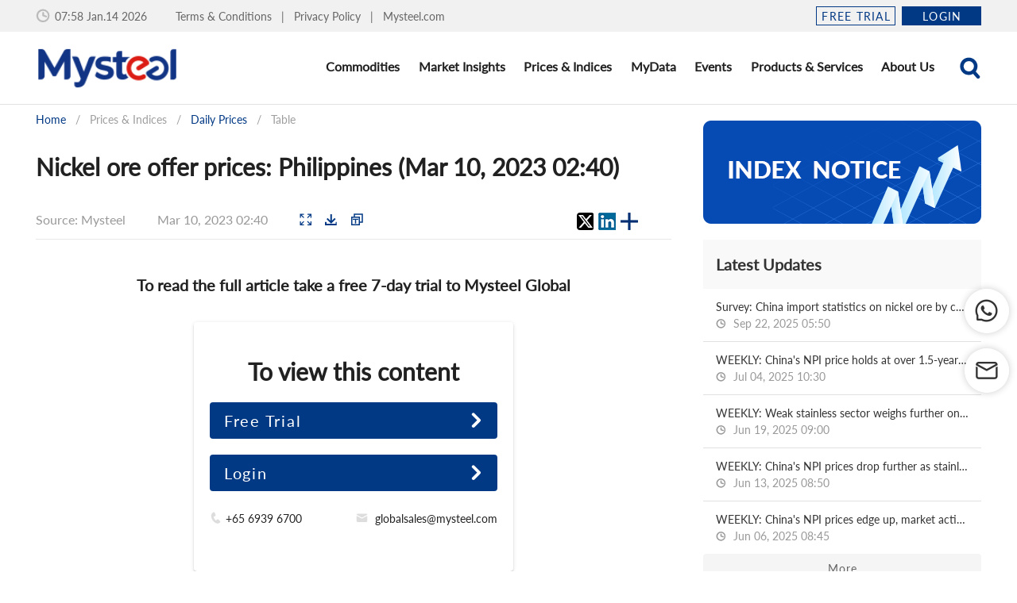

--- FILE ---
content_type: application/javascript
request_url: https://cs.mysteelcdn.com/common/english-station/907fac3.js
body_size: 81509
content:
(window.webpackJsonp=window.webpackJsonp||[]).push([[17],{102:function(e,t,n){"use strict";var r=n(76),o=n(77),c=(n(13),n(8),n(15),n(196)),l=n.n(c),d=n(222),f=n.n(d),m=function(){return Object(o.a)((function e(){Object(r.a)(this,e)}),null,[{key:"get",value:function(e){if(!e)return"";var data=l.a.get(e);try{return JSON.parse(data)}catch(e){return data}}},{key:"set",value:function(e,t,n){return e?(f.a.string(t)||(t=JSON.stringify(t)),l.a.set(e,t,n)):""}},{key:"remove",value:function(e){return l.a.remove(e)}},{key:"removeAll",value:function(){Object.keys(l.a.get()).forEach((function(e){l.a.remove(e)}))}}])}();t.a=m},1133:function(e,t,n){"use strict";n(676)},1134:function(e,t,n){var r=n(18)((function(i){return i[1]}));r.push([e.i,".table-filter-content[data-v-5a734f6c]{-webkit-user-select:none;-moz-user-select:none;user-select:none}.table-filter-content .vdr[data-v-5a734f6c]{background:#fff;border:1px solid #dadce0;border-radius:4px;box-shadow:0 1px 6px rgba(0,0,0,.2);padding:10px}.table-filter-content .vdr.active[data-v-5a734f6c]:before{outline:none}.table-filter-content .vdr-stick[data-v-5a734f6c]{border:1px solid #023985}.table-filter-content[data-v-5a734f6c] .v-input--checkbox{margin-top:0;padding-top:0}.table-filter-content[data-v-5a734f6c] .v-input--checkbox .v-messages.theme--light{display:none}.table-filter-content[data-v-5a734f6c] .v-input--checkbox.v-input--indeterminate .v-icon,.table-filter-content[data-v-5a734f6c] .v-input--checkbox.v-input--is-label-active .v-icon{color:#023985!important}.table-filter-content[data-v-5a734f6c] .v-input--checkbox.v-input--indeterminate .v-input--selection-controls__input .v-icon,.table-filter-content[data-v-5a734f6c] .v-input--checkbox.v-input--is-label-active .v-input--selection-controls__input .v-icon{color:#023985!important}.table-filter-content .filter-content-info[data-v-5a734f6c]{display:flex;flex-direction:column;height:100%}.table-filter-content .filter-content-info[data-v-5a734f6c] .v-text-field__details{display:none}.table-filter-content .table-fc-search-content[data-v-5a734f6c]{border:1px solid #d8d8d8;box-sizing:border-box;flex-grow:1;padding:8px 16px}.table-filter-content .table-fc-search-list[data-v-5a734f6c]{height:100%;list-style:none;margin:0;padding:0}.table-filter-content .table-fc-search-list .table-fc-search-item[data-v-5a734f6c]{display:flex;padding:2px 0}.table-filter-content .table-fc-search-list .table-fc-search-item .ant-checkbox-wrapper[data-v-5a734f6c]{overflow:hidden;text-overflow:ellipsis;white-space:nowrap}.table-filter-content .table-fc-footer[data-v-5a734f6c]{padding:8px 0 0;text-align:right}.table-filter-content .ghost-button[data-v-5a734f6c]{border:1px solid #023985}.table-filter-content .no-data[data-v-5a734f6c]{align-items:center;color:#b1b1b1;display:flex;justify-content:center;text-align:center}",""]),r.locals={},e.exports=r},1135:function(e,t,n){"use strict";n(677)},1136:function(e,t,n){var r=n(18)((function(i){return i[1]}));r.push([e.i,".table-filter-content[data-v-1bea757c]{-webkit-user-select:none;-moz-user-select:none;user-select:none}.table-filter-content .vdr[data-v-1bea757c]{background:#fff;border:1px solid #dadce0;border-radius:4px;box-shadow:0 1px 6px rgba(0,0,0,.2);padding:10px}.table-filter-content .vdr.active[data-v-1bea757c]:before{outline:none}.table-filter-content .vdr-stick[data-v-1bea757c]{border:1px solid #023985}.table-filter-content .table-fc-search .table-fc-search-content[data-v-1bea757c]{max-height:150px;padding:8px 16px}.table-filter-content .table-fc-footer[data-v-1bea757c]{padding:8px 16px;text-align:right}.table-filter-content .ghost-button[data-v-1bea757c]{border:1px solid #023985}.table-filter-content .no-data[data-v-1bea757c]{align-items:center;color:#b1b1b1;display:flex;justify-content:center;text-align:center}",""]),r.locals={},e.exports=r},1137:function(e,t,n){"use strict";n(678)},1138:function(e,t,n){var r=n(18)((function(i){return i[1]}));r.push([e.i,".m-loading[data-v-1abdcbca]{align-items:center;display:flex;height:100%;justify-content:center;left:0;position:absolute;top:0;width:100%;z-index:99999}.m-loading[data-v-1abdcbca] .v-progress-circular{color:#023985}",""]),r.locals={},e.exports=r},114:function(e,t,n){"use strict";n.d(t,"c",(function(){return r})),n.d(t,"e",(function(){return o})),n.d(t,"d",(function(){return c})),n.d(t,"a",(function(){return l})),n.d(t,"b",(function(){return d}));var r=!1,o="/english-station-frontend/nuxt-dist/static-json",c="https://cs.mysteelcdn.com/common/english-station/",l="__NUXT__",d="$nuxt"},1141:function(e,t,n){"use strict";n.r(t);var r=n(1145),o=(n(12),n(16),n(24),n(25),n(13),n(8),n(15),n(4)),c=(n(42),n(86),n(53)),l=n(102),d=n(363),f=n(455),m=n(301),h=n(107),v=n(1151),y=n(21),w=n(20),x=(n(99),n(41),n(97),n(199)),_=n(325);function O(e,t){var n=Object.keys(e);if(Object.getOwnPropertySymbols){var r=Object.getOwnPropertySymbols(e);t&&(r=r.filter((function(t){return Object.getOwnPropertyDescriptor(e,t).enumerable}))),n.push.apply(n,r)}return n}function k(e){for(var t=1;t<arguments.length;t++){var n=null!=arguments[t]?arguments[t]:{};t%2?O(Object(n),!0).forEach((function(t){Object(o.a)(e,t,n[t])})):Object.getOwnPropertyDescriptors?Object.defineProperties(e,Object.getOwnPropertyDescriptors(n)):O(Object(n)).forEach((function(t){Object.defineProperty(e,t,Object.getOwnPropertyDescriptor(n,t))}))}return e}var C={name:"MemberLogin",components:{},mixins:[n(497).a],props:{loginInfo:{type:Object,default:function(){return{}}}},data:function(){return{}},computed:{getName:function(){var e,t,n="".concat(null===(e=this.loginInfo)||void 0===e?void 0:e.firstName," ").concat(null===(t=this.loginInfo)||void 0===t?void 0:t.lastName);return(null==n?void 0:n.length)>12?"".concat(n.substring(0,12).replace(/\s/g,"&nbsp;"),"..."):n.replace(/\s/g,"&nbsp;")}},watch:{},created:function(){},mounted:function(){},methods:k(k({},Object(c.b)("user",["removeLoginInfo"])),{},{signOut:function(){var e,t=this;this.$showDialog({component:_.default,width:300,closeable:!1,componentProps:{title:"Log out",content:"Are you sure you want to log out?",cancel:function(){return t.$hideDialog()},ok:(e=Object(w.a)(regeneratorRuntime.mark((function e(){return regeneratorRuntime.wrap((function(e){for(;;)switch(e.prev=e.next){case 0:return e.next=2,t.loginOut();case 2:case"end":return e.stop()}}),e)}))),function(){return e.apply(this,arguments)})}})},loginOut:function(){var e=this;return Object(w.a)(regeneratorRuntime.mark((function t(){var n,r,o;return regeneratorRuntime.wrap((function(t){for(;;)switch(t.prev=t.next){case 0:return t.next=2,Object(x.a)(e.$api.loginAPi.queryLogout());case 2:if(n=t.sent,r=Object(y.a)(n,2),o=r[0],r[1],!o){t.next=9;break}return e.$showToast({description:o.message}),t.abrupt("return");case 9:e.$hideDialog(),e.removeLoginInfo(),"/my-profile/"===e.$route.path?e.$router.push("/"):e.$router.go(0);case 12:case"end":return t.stop()}}),t)})))()}})},P=C,j=(n(886),n(17)),component=Object(j.a)(P,(function(){var e=this,t=e._self._c;return t("div",{staticClass:"member-login"},[t(v.a,{staticClass:"personal-account-container",attrs:{"open-on-hover":"","offset-y":"",attach:"",transition:"scale-transition"},scopedSlots:e._u([{key:"activator",fn:function(n){var r=n.on,o=n.attrs;return[t("div",e._g(e._b({staticClass:"head-portrait px-0 d-flex align-center",attrs:{color:"grey5"}},"div",o,!1),r),[t("m-icon",{staticClass:"mr-2 primary--text avatar-icon",attrs:{name:"avatar"}}),e._v(" "),t("span",{staticClass:"grey3--text m-line-1 name",domProps:{innerHTML:e._s(e.getName)}})],1)]}}])},[e._v(" "),t(f.a,{staticClass:"py-0"},[t("nuxt-link",{attrs:{to:"/my-profile/"}},[t(m.a,{staticClass:"member-login-item",attrs:{link:""}},[t(h.b,{staticClass:"member-title"},[e._v("\n            "+e._s(e.$t("login.member"))+"\n          ")])],1)],1),e._v(" "),t(m.a,{staticClass:"member-login-item",attrs:{link:""},on:{click:e.signOut}},[t(h.b,{staticClass:"member-title"},[e._v("\n          "+e._s(e.$t("login.signOut"))+"\n        ")])],1)],1)],1)],1)}),[],!1,null,"7b3bb578",null),S=component.exports;function I(e,t){var n=Object.keys(e);if(Object.getOwnPropertySymbols){var r=Object.getOwnPropertySymbols(e);t&&(r=r.filter((function(t){return Object.getOwnPropertyDescriptor(e,t).enumerable}))),n.push.apply(n,r)}return n}function L(e){for(var t=1;t<arguments.length;t++){var n=null!=arguments[t]?arguments[t]:{};t%2?I(Object(n),!0).forEach((function(t){Object(o.a)(e,t,n[t])})):Object.getOwnPropertyDescriptors?Object.defineProperties(e,Object.getOwnPropertyDescriptors(n)):I(Object(n)).forEach((function(t){Object.defineProperty(e,t,Object.getOwnPropertyDescriptor(n,t))}))}return e}installComponents(component,{MIcon:n(198).default});var A={name:"MHeader",components:{Login:d.a,MemberLogin:S},data:function(){return{time:null,timer:null}},computed:L({},Object(c.d)("user",["isLogin","loginInfo","loginDialog"])),mounted:function(){var e=this;this.saveLoginInfo(l.a.get("loginInfo")),this.timer=setInterval((function(){var t=e.$dateFormat(new Date,"MMM.DD YYYY"),time=e.$dateFormat(new Date,"HH:mm");e.time="".concat(time," ").concat(t)}),1e3)},destroyed:function(){this.timer&&clearInterval(this.timer)},methods:L(L({},Object(c.b)("user",["saveLoginInfo","changeLoginDialog"])),{},{handleLogin:function(){this.changeLoginDialog(!0)},close:function(){this.changeLoginDialog(!1),this.$refs.login.resetForm()},handleRegister:function(){this.$router.push("/register/")}})},E=(n(888),Object(j.a)(A,(function(){var e=this,t=e._self._c;return t("div",{staticClass:"header-component-container d-flex align-center w-100"},[t("div",{staticClass:"header-component-content d-flex justify-space-between mx-auto"},[t("div",{staticClass:"header-left d-flex align-center grey2--text"},[t("m-icon",{attrs:{name:"clock"}}),e._v(" "),t("span",{staticClass:"ml-1"},[e._v(" "+e._s(e.time)+" ")]),e._v(" "),t("div",{staticClass:"ml-9"},[t("nuxt-link",{staticClass:"grey2--text",attrs:{to:{path:"/terms-conditions/"}}},[e._v("\n          "+e._s(e.$t("layout.headers.condition"))+"\n        ")]),e._v(" "),t("span",{staticClass:"mx-2"},[e._v("|")]),e._v(" "),t("nuxt-link",{staticClass:"grey2--text",attrs:{to:{path:"/privacy-policy/"}}},[e._v("\n          "+e._s(e.$t("layout.headers.policy"))+"\n        ")]),e._v(" "),t("span",{staticClass:"mx-2"},[e._v("|")]),e._v(" "),t("a",{staticClass:"grey2--text",attrs:{target:"_blank",href:"https://www.mysteel.com/"}},[e._v(e._s(e.$t("layout.headers.mysteel")))])],1)],1),e._v(" "),e.isLogin?t("member-login",{attrs:{"login-info":e.loginInfo}}):t("div",{staticClass:"header-btn d-flex align-center"},[t(r.a,{staticClass:"mr-2 rounded-0 primary--text",attrs:{outlined:"",width:"100"},on:{click:e.handleRegister}},[e._v("\n        "+e._s(e.$t("layout.headers.trialBtn"))+"\n      ")]),e._v(" "),t(r.a,{staticClass:"rounded-0",attrs:{width:"100",color:"primary"},on:{click:e.handleLogin}},[e._v("\n        "+e._s(e.$t("layout.headers.loginBtn"))+"\n      ")])],1)],1),e._v(" "),t("m-dialog",{attrs:{width:"600",value:e.loginDialog},on:{close:e.close}},[t("login",{ref:"login",on:{"close-login":e.close}})],1)],1)}),[],!1,null,"05ef699e",null));t.default=E.exports;installComponents(E,{MIcon:n(198).default,MDialog:n(277).default})},1142:function(e,t,n){"use strict";n.r(t);var r=n(1145),o=n(1165),c=n(223),l=n(452),d=n(455),f=n(301),m=n(267),h=n(107),v=(n(8),n(12),n(24),n(25),n(13),n(15),n(4)),y=n(20),w=(n(16),n(143),n(56),n(279),n(80),n(99),n(142)),x=n(53),_=n(479),O=n(120);n(76),n(77);function k(e,t){var n=Object.keys(e);if(Object.getOwnPropertySymbols){var r=Object.getOwnPropertySymbols(e);t&&(r=r.filter((function(t){return Object.getOwnPropertyDescriptor(e,t).enumerable}))),n.push.apply(n,r)}return n}function C(e){for(var t=1;t<arguments.length;t++){var n=null!=arguments[t]?arguments[t]:{};t%2?k(Object(n),!0).forEach((function(t){Object(v.a)(e,t,n[t])})):Object.getOwnPropertyDescriptors?Object.defineProperties(e,Object.getOwnPropertyDescriptors(n)):k(Object(n)).forEach((function(t){Object.defineProperty(e,t,Object.getOwnPropertyDescriptor(n,t))}))}return e}var P={name:"MMenu",data:function(){return{menuData:Object(w.cloneDeep)(_.a),menuIndex:null,dropdownIndex:null,btnObj:{},dropdownObj:{},currentCommodities:{secondData:[],threeData:[]}}},fetch:function(){var e=this;return Object(y.a)(regeneratorRuntime.mark((function t(){var n;return regeneratorRuntime.wrap((function(t){for(;;)switch(t.prev=t.next){case 0:try{n={breedCode:"/commodities",breedName:"commodities",noLink:!0,mode:!0,children:e.dynamicMenu},e.menuData.unshift(n),e.getCurrentDropdownData(e.dynamicMenu)}catch(e){}case 1:case"end":return t.stop()}}),t)})))()},computed:C(C({},Object(x.d)("user",["dynamicMenu","marketInsightsMenu","menuList"])),{},{tabClass:function(){return this.menuIndex}}),watch:{$route:{handler:function(e){var menu=e.path.split("/").filter((function(e){return e}));if(this.menuIndex="h"===menu[0]?"/commodities":"/".concat(menu[0]),menu.length<=1&&"comnect"!==menu[0])this.dropdownIndex=null;else if("/commodities"===this.menuIndex){var t,n=null===(t=this.menuList)||void 0===t?void 0:t.find((function(e){var t=e.breedName;return Object(O.b)(t)===menu[1]}));this.dropdownIndex=null==n?void 0:n.breedCode}else{var r;this.dropdownIndex=null!==(r=e.path)&&void 0!==r&&r.endsWith("/")?e.path:"".concat(e.path,"/")}},immediate:!0}},mounted:function(){},methods:C(C({},Object(x.c)("user",["SET_MENU_LIST"])),{},{_updateCurrentState:function(e){var t=arguments.length>1&&void 0!==arguments[1]?arguments[1]:[],n="/commodities"===this.menuIndex?"currentCommodities":"/market-insights"===this.menuIndex?"currentMarketInsights":null;n&&this.$set(this,n,{secondData:e,threeData:t})},handleItem:function(e,t,n){t.href?window.open(this.getPath(t),"_blank"):(this.menuIndex=n,"/commodities"===this.menuIndex&&("secondKey"===e?this.$set(this,"currentCommodities",C(C({},this.dropdownObj[this.menuIndex]),{},{threeData:[]})):"threeKey"===e?this.$set(this,"currentCommodities",this.dropdownObj[this.menuIndex]):this.$set(this,"currentCommodities",{secondData:[],threeData:[]})),this.btnObj[n]=!1,this.dropdownIndex=t.breedCode,this.$router.push(this.getPath(t)))},handleMouseover:function(e,t){var n=this,r=e.target;("v-btn__content"===r.className||r.className.includes("font-b"))&&("/commodities"!==this.menuIndex?this.$set(this.dropdownObj,"/commodities",{secondData:[],threeData:[]}):this.$set(this.dropdownObj,this.menuIndex,this.currentCommodities),this.$nextTick((function(){n.$set(n.btnObj,t,!0)})))},handleMouseleave:function(e){this.$set(this.btnObj,e,!1)},getPath:function(e,t){var path;if(Object(O.j)(null==e?void 0:e.breedHomePage))if(null!=e&&e.noLink)path=void 0;else{var n;path=null!==(n=null==e?void 0:e.breedCode)&&void 0!==n?n:void 0}else{var r=Object(O.b)(e.breedName);path=0===e.breedHomePage?"/commodities/".concat(r,"/"):"/h/".concat(r,"/")}return path},handleItemMouseenter:function(e,t,n){var r;if("firstKey"===e)this.$set(this.dropdownObj,n,{secondData:null!==(r=t.children)&&void 0!==r?r:[],threeData:[]});else if("secondKey"===e){var o;this.$set(this.dropdownObj[n],"threeData",null!==(o=t.children)&&void 0!==o?o:[])}},getCurrentDropdownData:function(e){var t=this;if("/commodities"===this.menuIndex&&this.dropdownIndex&&e){var data=Object(O.o)(e),n=(null==data?void 0:data.find((function(e){return e.breedCode===t.dropdownIndex})))||{};if(n.parentId){var r=(null==data?void 0:data.find((function(e){return e.id===n.parentId})))||{},o=(null==data?void 0:data.filter((function(e){return e.parentId===n.parentId})))||[];if(r.parentId){var c=(null==data?void 0:data.find((function(e){return e.id===r.parentId})))||{},l=(null==data?void 0:data.filter((function(e){return e.parentId===r.parentId})))||[];c.parentId||this.$set(this,"currentCommodities",{secondData:l,threeData:o})}else this.$set(this,"currentCommodities",{secondData:o,threeData:[]})}}}})},j=P,S=(n(895),n(17)),component=Object(S.a)(j,(function(){var e=this,t=e._self._c;return t("div",{staticClass:"menu-container"},e._l(e.menuData,(function(n){var v,y,w;return t(r.a,{key:n.breedCode,ref:"tab".concat(n.breedCode),refInFor:!0,staticClass:"font-b rounded-0",class:n.breedCode===e.tabClass?"menu-active":"",attrs:{color:"white",height:"91",nuxt:"",to:e.getPath(n)},on:{mouseover:function(t){return e.handleMouseover(t,n.breedCode)},mouseleave:function(t){return e.handleMouseleave(n.breedCode)}}},[e._v("\n    "+e._s(e.$t("layout.menu.".concat(n.breedName)))+"\n    "),t(c.a,[t(o.a,{directives:[{name:"show",rawName:"v-show",value:e.btnObj[n.breedCode],expression:"btnObj[tab.breedCode]"}],staticClass:"menu-dropdown"},[t("div",{staticClass:"d-flex menu-dropdown-content"},[null!=n&&null!==(v=n.children)&&void 0!==v&&v.length?t(d.a,{staticClass:"overflow-auto"},e._l(n.children,(function(r){var o,c;return t(f.a,{key:r.breedCode,staticClass:"font-n d-flex align-center",class:e.dropdownIndex===r.breedCode?"primary--text nav-color":"",on:{click:function(t){return t.stopPropagation(),e.handleItem("firstKey",r,n.breedCode)},mouseenter:function(t){return t.stopPropagation(),e.handleItemMouseenter("firstKey",r,n.breedCode)}}},[t(h.b,{staticClass:"text-left d-flex"},[null!==(o=n.children)&&void 0!==o&&o.some((function(e){return e.iconUrl}))?t("span",{staticClass:"title-icon",style:{backgroundImage:r.iconUrl?"url(".concat(r.iconUrl,")"):null}}):e._e(),e._v("\n                "+e._s(n.mode?r.breedName:e.$t("layout.menu.".concat(r.breedName)))+"\n              ")]),e._v(" "),null!=r&&null!==(c=r.children)&&void 0!==c&&c.length?t(m.a,{staticClass:"my-0"},[t(l.a,[e._v("mdi-chevron-right")])],1):e._e()],1)})),1):e._e(),e._v(" "),null!==(y=e.dropdownObj)&&void 0!==y&&null!==(y=y[n.breedCode])&&void 0!==y&&y.secondData.length?t(d.a,{staticClass:"overflow-auto"},e._l(e.dropdownObj[n.breedCode].secondData,(function(r){var o;return t(f.a,{key:r.breedCode,staticClass:"font-n",class:e.dropdownIndex===r.breedCode?"primary--text nav-color":"",on:{click:function(t){return t.stopPropagation(),e.handleItem("secondKey",r,n.breedCode)},mouseenter:function(t){return t.stopPropagation(),e.handleItemMouseenter("secondKey",r,n.breedCode)}}},[t(h.b,{staticClass:"text-left d-flex",attrs:{title:e.$t("layout.menu.".concat(r.breedName))===e.$t("layout.menu.adCvd")?e.$t("home.adCvdDesc"):""}},[t("span",{staticClass:"title-icon",style:{backgroundImage:r.iconUrl?"url(".concat(r.iconUrl,")"):null}}),e._v("\n                "+e._s(n.mode?r.breedName:e.$t("layout.menu.".concat(r.breedName)))+"\n              ")]),e._v(" "),null!=r&&null!==(o=r.children)&&void 0!==o&&o.length?t(m.a,{staticClass:"my-0"},[t(l.a,[e._v("mdi-chevron-right")])],1):e._e()],1)})),1):e._e(),e._v(" "),null!==(w=e.dropdownObj)&&void 0!==w&&null!==(w=w[n.breedCode])&&void 0!==w&&w.threeData.length?t(d.a,{staticClass:"overflow-auto"},e._l(e.dropdownObj[n.breedCode].threeData,(function(r){return t(f.a,{key:r.breedCode,staticClass:"font-n",class:e.dropdownIndex===r.breedCode?"primary--text nav-color":"",on:{click:function(t){return t.stopPropagation(),e.handleItem("threeKey",r,n.breedCode)}}},[t(h.b,{staticClass:"text-left d-flex"},[t("span",{staticClass:"title-icon",style:{backgroundImage:"url(".concat(r.iconUrl,")")}}),e._v("\n                "+e._s(n.mode?r.breedName:e.$t("layout.menu.".concat(r.breedName)))+"\n              ")])],1)})),1):e._e()],1)])],1)],1)})),1)}),[],!1,null,"7da3aac6",null);t.default=component.exports},1143:function(e,t,n){"use strict";n.r(t);n(50),n(12),n(24),n(25),n(13),n(15);var r=n(4),o=(n(16),n(84),n(316),n(8),n(53)),c=[{name:"linkedin",iconUrl:n(897),url:"https://www.linkedin.com/showcase/mysteel-global/?viewAsMember=true"},{name:"youtube",iconUrl:n(898),url:"https://www.youtube.com/channel/UCp73VparH64uQs-_j8Jolyg"},{name:"twitter",iconUrl:n(899),url:"https://twitter.com/MysteelGlobal"}],l=n(120);function d(e,t){var n=Object.keys(e);if(Object.getOwnPropertySymbols){var r=Object.getOwnPropertySymbols(e);t&&(r=r.filter((function(t){return Object.getOwnPropertyDescriptor(e,t).enumerable}))),n.push.apply(n,r)}return n}function f(e){for(var t=1;t<arguments.length;t++){var n=null!=arguments[t]?arguments[t]:{};t%2?d(Object(n),!0).forEach((function(t){Object(r.a)(e,t,n[t])})):Object.getOwnPropertyDescriptors?Object.defineProperties(e,Object.getOwnPropertyDescriptors(n)):d(Object(n)).forEach((function(t){Object.defineProperty(e,t,Object.getOwnPropertyDescriptor(n,t))}))}return e}var m={name:"MFooter",data:function(){return{homePageList:[],socials:Object.freeze(c)}},computed:f({},Object(o.d)("user",["menuList"])),mounted:function(){this.homePageList=this.menuList.filter((function(e){return!e.isCommodities&&e.breedHomePage})).map((function(e){var t=Object(l.b)(e.breedName);return f(f({},e),{},{url:"/h/".concat(t,"/")})}))}},h=(n(900),n(17)),component=Object(h.a)(m,(function(){var e=this,t=e._self._c;return t("div",{staticClass:"footer-component-container d-flex justify-center"},[t("div",{staticClass:"footer-component-content white--text"},[t("div",{staticClass:"d-flex mt-10 justify-space-between"},[t("div",{staticClass:"footer-breed d-flex flex-wrap"},e._l(e.homePageList,(function(n){return t("nuxt-link",{key:n.breedCode,staticClass:"footer-breed__name white--text font-weight-bold mr-10",attrs:{to:n.url}},[e._v("\n          "+e._s(n.breedName)+"\n        ")])})),1),e._v(" "),t("div",{staticClass:"social d-flex justify-space-around"},e._l(e.socials,(function(e){return t("a",{key:e.name,staticClass:"social-icon",style:{backgroundImage:"url(".concat(e.iconUrl,")")},attrs:{target:"_blank",href:e.url}})})),0)]),e._v(" "),t("div",{staticClass:"footer-about my-6"},[t("nuxt-link",{staticClass:"white--text",attrs:{to:{path:"/terms-conditions/"}}},[e._v("\n        "+e._s(e.$t("layout.headers.condition"))+"\n      ")]),e._v(" "),t("span",{staticClass:"mx-2"}),e._v(" "),t("nuxt-link",{staticClass:"white--text",attrs:{to:{path:"/privacy-policy/"}}},[e._v("\n        "+e._s(e.$t("layout.headers.policy"))+"\n      ")]),e._v(" "),t("span",{staticClass:"mx-2"}),e._v(" "),t("nuxt-link",{staticClass:"white--text",attrs:{to:{path:"/contact-us/"}}},[e._v("\n        "+e._s(e.$t("layout.headers.contact"))+"\n      ")]),e._v(" "),t("span",{staticClass:"mx-2"}),e._v(" "),t("a",{staticClass:"white--text",attrs:{target:"_blank",href:"https://www.mysteel.com/"}},[e._v(e._s(e.$t("layout.headers.mysteel")))])],1),e._v(" "),t("div",{staticClass:"email white--text"},[e._v("\n      "+e._s("©".concat(e.$dateFormat(new Date,"YYYY")," Mysteel Global Pte Ltd. All rights reserved."))+"\n    ")])])])}),[],!1,null,null,null);t.default=component.exports},1144:function(e,t,n){"use strict";n.r(t);var r={name:"MDropdownTip",components:{},props:{width:{type:String,default:"285px"},top:{type:String,default:"100%"},content:{type:String,default:""},isActive:{type:Boolean,default:!0}},data:function(){return{isOpen:!1,contentHeight:"0px"}},computed:{},watch:{},created:function(){},mounted:function(){var e=this;document.addEventListener("click",(function(t){e.handleDocumentClick(t)}))},beforeDestroy:function(){document&&document.removeEventListener("click",this.handleDocumentClick)},methods:{handleDocumentClick:function(e){var t,n=null===(t=this.$refs)||void 0===t?void 0:t.dropdownRef;null!=n&&n.contains(e.target)||this.close()},toggleDropdown:function(){var e;this.isOpen=!this.isOpen,this.contentHeight=this.isOpen?"".concat(null===(e=this.$refs)||void 0===e||null===(e=e.contentRef)||void 0===e?void 0:e.scrollHeight,"px"):"0px",console.log(this.contentHeight,"this.contentHeight")},close:function(){this.isOpen=!1,this.contentHeight="0px"}}},o=(n(866),n(17)),component=Object(o.a)(r,(function(){var e=this,t=e._self._c;return t("span",{ref:"dropdownRef",staticClass:"m-dropdown-tip"},[t("span",{class:"m-dropdown-tip__icon ".concat(e.isOpen&&e.isActive?"active":""),on:{click:e.toggleDropdown}},[e._t("icon",(function(){return[t("m-icon",{attrs:{name:"question-tip"}})]}))],2),e._v(" "),t("div",{ref:"contentRef",staticClass:"m-dropdown-tip__content",style:{maxHeight:e.contentHeight,width:e.width,top:e.top}},[t("div",{staticClass:"pa-3"},[e._t("content",(function(){return[e._v("\n        "+e._s(e.content)+"\n      ")]}))],2)])])}),[],!1,null,"52f16001",null);t.default=component.exports;installComponents(component,{MIcon:n(198).default})},120:function(e,t,n){"use strict";n.d(t,"j",(function(){return w})),n.d(t,"l",(function(){return x})),n.d(t,"n",(function(){return _})),n.d(t,"o",(function(){return O})),n.d(t,"k",(function(){return k})),n.d(t,"c",(function(){return C})),n.d(t,"b",(function(){return P})),n.d(t,"f",(function(){return j})),n.d(t,"g",(function(){return S})),n.d(t,"d",(function(){return I})),n.d(t,"i",(function(){return L})),n.d(t,"a",(function(){return A})),n.d(t,"m",(function(){return E})),n.d(t,"h",(function(){return D})),n.d(t,"e",(function(){return M}));var r=n(4),o=n(21),c=(n(42),n(16),n(143),n(56),n(84),n(24),n(25),n(13),n(12),n(85),n(93),n(87),n(71),n(50),n(8),n(280),n(41),n(57),n(279),n(80),n(245),n(65),n(97),n(79),n(165),n(15),n(222)),l=n.n(c),d=n(142),f=n(161);function m(e,t){var n=Object.keys(e);if(Object.getOwnPropertySymbols){var r=Object.getOwnPropertySymbols(e);t&&(r=r.filter((function(t){return Object.getOwnPropertyDescriptor(e,t).enumerable}))),n.push.apply(n,r)}return n}function h(e){for(var t=1;t<arguments.length;t++){var n=null!=arguments[t]?arguments[t]:{};t%2?m(Object(n),!0).forEach((function(t){Object(r.a)(e,t,n[t])})):Object.getOwnPropertyDescriptors?Object.defineProperties(e,Object.getOwnPropertyDescriptors(n)):m(Object(n)).forEach((function(t){Object.defineProperty(e,t,Object.getOwnPropertyDescriptor(n,t))}))}return e}function v(e,t){var n="undefined"!=typeof Symbol&&e[Symbol.iterator]||e["@@iterator"];if(!n){if(Array.isArray(e)||(n=function(e,a){if(e){if("string"==typeof e)return y(e,a);var t={}.toString.call(e).slice(8,-1);return"Object"===t&&e.constructor&&(t=e.constructor.name),"Map"===t||"Set"===t?Array.from(e):"Arguments"===t||/^(?:Ui|I)nt(?:8|16|32)(?:Clamped)?Array$/.test(t)?y(e,a):void 0}}(e))||t&&e&&"number"==typeof e.length){n&&(e=n);var r=0,o=function(){};return{s:o,n:function(){return r>=e.length?{done:!0}:{done:!1,value:e[r++]}},e:function(e){throw e},f:o}}throw new TypeError("Invalid attempt to iterate non-iterable instance.\nIn order to be iterable, non-array objects must have a [Symbol.iterator]() method.")}var c,a=!0,u=!1;return{s:function(){n=n.call(e)},n:function(){var e=n.next();return a=e.done,e},e:function(e){u=!0,c=e},f:function(){try{a||null==n.return||n.return()}finally{if(u)throw c}}}}function y(e,a){(null==a||a>e.length)&&(a=e.length);for(var t=0,n=Array(a);t<a;t++)n[t]=e[t];return n}var w=function(e){return""===e||null==e},x=function(e){if(0!==e&&!e)return"";var t=e.toString().split("."),n=Object(o.a)(t,2),i=n[0],r=n[1];return i.replace(/(\d)(?=(?:\d{3})+$)/g,"$1,")+(r?".".concat(r):"")},_=function(){var e=arguments.length>0&&void 0!==arguments[0]?arguments[0]:0;if(l.a.number(e))return(new Date).getTime()-864e5*e},O=function(e){var t,n=arguments.length>1&&void 0!==arguments[1]?arguments[1]:"children",r=[],o=v(e);try{for(o.s();!(t=o.n()).done;){var c=t.value,d=JSON.parse(JSON.stringify(c));d[n]&&delete d[n],r.push(d),c[n]&&l.a.array(c[n])&&(r=r.concat(O(c[n])))}}catch(e){o.e(e)}finally{o.f()}return r},k=function(e){var t,n=arguments.length>1&&void 0!==arguments[1]?arguments[1]:{},o=arguments.length>2&&void 0!==arguments[2]?arguments[2]:0,c=n.keyField,l=void 0===c?"id":c,d=n.childField,f=void 0===d?"children":d,m=n.parentFiled,y=void 0===m?"parentId":m,w=[],x={},_=v(e);try{for(_.s();!(t=_.n()).done;){var O,k=t.value,C=k[l],P=null!==(O=k[y])&&void 0!==O?O:0;x[C]||(x[C]={children:[]}),x[C]=h(h({},k),{},{children:x[C][f]});var j=x[C];P===o?w.push(j):(x[P]||(x[P]=Object(r.a)({},f,[])),x[P][f].push(j))}}catch(e){_.e(e)}finally{_.f()}return w},C=function(e,t,n){var r={};return e.forEach((function(e){r[e[t]]&&e[n]!==f.r.OFF||(r[e[t]]=e)})),Object.values(r)},P=function(e){return null==e?void 0:e.replace(/[\s,，：:;；]/g,"-").replace("&","-and-").replace(/[^a-zA-Z0-9-]/g,"").replace(/-+/g,"-").toLowerCase()},j=function(e,t){var n=C(e.getters["user/menuList"],"breedName","isVirtual"),r=null==n?void 0:n.find((function(e){return P(e.breedName)===t}));return r?null==r?void 0:r.breedCode:"0"},S=function(e,t){var n,r,o=!(arguments.length>2&&void 0!==arguments[2])||arguments[2],c=null==e?void 0:e.find((function(e){return e.breedCode===t}));return o?P(null!==(r=null==c?void 0:c.breedName)&&void 0!==r?r:"All"):null!==(n=null==c?void 0:c.breedName)&&void 0!==n?n:""},I=function(e,t){return e.length<=t?e:"".concat(e.substring(0,t),"...")},L=function(){return n(831)},A=function(e){document.querySelectorAll(e).forEach((function(e){var t=e.getAttribute("href");t&&(t.endsWith("@mysteel.com")||t.endsWith("@oilchem.com"))&&!t.startsWith("mailto:")&&e.setAttribute("href","mailto:".concat(t))}))},E=function(e){if(!e)return[];var t={};return e.map((function(e){return void 0===t[e]?t[e]=0:t[e]+=1,e+" ".repeat(t[e])}))},D=function(e){var t=Object(d.cloneDeep)(e);return delete t.children,t},M=function(data){return(null!=data?data:[]).filter((function(e){return!["indexName","breedName"].includes(e.property)})).map((function(e){var t;return{conditionField:e.property,conditionValue:(null!==(t=null==e?void 0:e.data)&&void 0!==t?t:[]).map((function(e){return{code:e}}))}}))}},121:function(e,t,n){"use strict";n.d(t,"b",(function(){return P})),n.d(t,"h",(function(){return j})),n.d(t,"g",(function(){return S})),n.d(t,"i",(function(){return I})),n.d(t,"a",(function(){return L})),n.d(t,"e",(function(){return A})),n.d(t,"f",(function(){return E})),n.d(t,"k",(function(){return D})),n.d(t,"j",(function(){return M})),n.d(t,"d",(function(){return R})),n.d(t,"c",(function(){return T}));var r=n(21),o=(n(42),n(480),n(143),n(84),n(71),n(387),n(8),n(41),n(57),n(720),n(97),n(142)),c=n(324),l=n.n(c),d=n(683),f=n.n(d),m=n(684),h=n.n(m),v=n(685),y=n.n(v),w=n(686),x=n.n(w),_=n(687),O=n.n(_);l.a.extend(f.a).extend(h.a).extend(y.a).extend(x.a).extend(O.a),l.a.updateLocale("en",{weekStart:1});var k=l.a,C=n(161),P=function(e){var t=arguments.length>1&&void 0!==arguments[1]?arguments[1]:"MMM DD, YYYY";return e?k(e).format(t):""},j=function(e){if(e){var t=k(e);return t.isToday()?t.format("HH:mm"):t.format("MMM DD, YYYY")}return""},S=function(e){return e?k(e).format("MMM DD, YYYY HH:mm"):""},I=function(e){return e?k(e).format("MMM DD, YYYY"):""},L=function(e){return e?k(e).format("MM/DD/YYYY"):""},A=function(e){var t=arguments.length>1&&void 0!==arguments[1]?arguments[1]:"day",n=Object(o.cloneDeep)(e).sort((function(a,b){return new Date(a)-new Date(b)})),c=Object(r.a)(n,2),l=c[0],d=c[1];if(l&&d){var f=new Date(l),m=new Date(d);if("day"===t)return[k(l).startOf("day").valueOf(),k(d).endOf("day").valueOf()];if("week"===t){var h=k(m).isoWeek();m=k(m).isoWeek(h+1)}else if("month"===t){var v=k(m).get("month");m=k(m).set("month",v+1)}else if("year"===t){var y=k(m).get("year");m=new Date("".concat(y+1,"/01/01"))}return[new Date(P(f,"YYYY/MM/DD")).valueOf(),new Date(P(m,"YYYY/MM/DD")).valueOf()-1]}return e},E=function(e){var t=(0,C.e.find((function(t){return t.text===e})).value)(),n=Object(r.a)(t,2),o=n[0],c=n[1];return{value:[o,c],param:A([o,c])}},D=function(){var e=arguments.length>0&&void 0!==arguments[0]?arguments[0]:2e3,t=(new Date).getFullYear();return new Array(t-e).fill({}).map((function(e,n){return{label:t-n,value:new Date("".concat(t-n,"/01/01")).valueOf(),index:n}}))},M=function(){for(var e=arguments.length>0&&void 0!==arguments[0]?arguments[0]:2e3,t=[],n=new Date,r=k(n).isoWeekYear(),o=r,c=0,l=function(){var e=r===o?k(n).isoWeek():k(String(o)).isoWeeksInYear();t=t.concat(new Array(e).fill({}).map((function(t,i){c+=1;var n=k("".concat(o,"/06/18")).isoWeek(e-i).startOf("week").valueOf();return{label:"Week ".concat(e-i,", ").concat(k(n).format("MMM")," ").concat(o),value:n,index:c-1}}))),o-=1};o>e;)l();return t},R=function(e){return e?e.split("-").map((function(e){var t;return null===(t="".concat(e.slice(0,3)," ").concat(e.slice(3,5),", ").concat(e.slice(5)))||void 0===t?void 0:t.toUpperCase()})):[]},T=function(e){if(2===(null==e?void 0:e.length))return"".concat(P(e[0]).replace(/[\s,]/g,"").toLowerCase(),"-").concat(P(e[1]).replace(/[\s,]/g,"").toLowerCase())}},161:function(e,t,n){"use strict";n.d(t,"I",(function(){return m})),n.d(t,"C",(function(){return h})),n.d(t,"B",(function(){return v})),n.d(t,"y",(function(){return y})),n.d(t,"K",(function(){return w})),n.d(t,"e",(function(){return x})),n.d(t,"z",(function(){return _})),n.d(t,"G",(function(){return O})),n.d(t,"E",(function(){return k})),n.d(t,"F",(function(){return C})),n.d(t,"j",(function(){return P})),n.d(t,"J",(function(){return j})),n.d(t,"H",(function(){return S})),n.d(t,"o",(function(){return I})),n.d(t,"k",(function(){return L})),n.d(t,"r",(function(){return A})),n.d(t,"d",(function(){return E})),n.d(t,"m",(function(){return D})),n.d(t,"q",(function(){return M})),n.d(t,"x",(function(){return R})),n.d(t,"w",(function(){return T})),n.d(t,"p",(function(){return N})),n.d(t,"n",(function(){return $})),n.d(t,"h",(function(){return z})),n.d(t,"s",(function(){return B})),n.d(t,"A",(function(){return U})),n.d(t,"i",(function(){return F})),n.d(t,"l",(function(){return H})),n.d(t,"c",(function(){return Y})),n.d(t,"L",(function(){return V})),n.d(t,"b",(function(){return X})),n.d(t,"M",(function(){return G})),n.d(t,"D",(function(){return Z})),n.d(t,"g",(function(){return K})),n.d(t,"f",(function(){return W})),n.d(t,"v",(function(){return J})),n.d(t,"t",(function(){return Q})),n.d(t,"u",(function(){return ee})),n.d(t,"a",(function(){return te}));n(84);var r=n(4),o=n(21);n(12),n(16),n(316),n(13),n(24),n(25),n(8),n(15);function c(e,t){var n=Object.keys(e);if(Object.getOwnPropertySymbols){var r=Object.getOwnPropertySymbols(e);t&&(r=r.filter((function(t){return Object.getOwnPropertyDescriptor(e,t).enumerable}))),n.push.apply(n,r)}return n}function l(e){for(var t=1;t<arguments.length;t++){var n=null!=arguments[t]?arguments[t]:{};t%2?c(Object(n),!0).forEach((function(t){Object(r.a)(e,t,n[t])})):Object.getOwnPropertyDescriptors?Object.defineProperties(e,Object.getOwnPropertyDescriptors(n)):c(Object(n)).forEach((function(t){Object.defineProperty(e,t,Object.getOwnPropertyDescriptor(n,t))}))}return e}function d(e){for(var t={},n={},r=[],c=0,d=Object.keys(e);c<d.length;c++){var f=d[c],m=Object(o.a)(e[f],2),h=m[0],desc=m[1];t[f]=h,n[h]=desc,r.push({text:desc,value:h})}var v=r.filter((function(e){return""!==e.value}));return Object.freeze(l(l({list:r,listNotEmpty:v},t),{},{getDesc:function(t){return e[t]&&e[t][1]||""},getDescFromValue:function(e){return n[e]||""}}))}var f=n(121),m=d({ALL:["0","All"],PRICES:["1","Prices"],INSIGHTS:["4","Insights"],EVENTS:["5","Events"]}),h=(d({"Search By Day":["day","Search By Day"],"Search By Week":["week","Search By Week"],"Search By Month":["month","Search By Month"],"Search By Year":["year","Search By Year"]}),d({ALL:["","ALL"],PRICE_SUMMARY:[3,"Price Summary"],DAILY_PRICES:[1,"Daily Prices"]})),v=d({INDEX:["0","INDEX"],SUB:["1","SUB"]}),y=d({PRICE_CURVE:[3,"Price Curve"],DAILY_PRICES:[1,"Daily Prices"],IMPORT_EXPORT_PRICE:[2,"Import/Export Price"]}),w=d({NO:["","Please select"],Mr:["Mr.","Mr."],Ms:["Ms.","Ms."],Mrs:["Mrs.","Mrs."],Dr:["Dr.","Dr."],Prof:["Prof.","Prof."]}),x=[{text:"5D",value:function(text,e){var t=new Date,n=new Date;return n.setTime(n.getTime()-3456e5),[n,t].map((function(e){return Object(f.b)(e,"YYYY-MM-DD")}))}},{text:"1M",value:function(){var e=new Date,t=new Date;return t.setMonth(t.getMonth()-1),[t,e].map((function(e){return Object(f.b)(e,"YYYY-MM-DD")}))}},{text:"6M",value:function(){var e=new Date,t=new Date;return t.setMonth(t.getMonth()-6),[t,e].map((function(e){return Object(f.b)(e,"YYYY-MM-DD")}))}},{text:"1Y",value:function(){var e=new Date,t=new Date;return t.setMonth(t.getMonth()-12),[t,e].map((function(e){return Object(f.b)(e,"YYYY-MM-DD")}))}},{text:"3Y",value:function(){var e=new Date,t=new Date;return t.setMonth(t.getMonth()-36),[t,e].map((function(e){return Object(f.b)(e,"YYYY-MM-DD")}))}}],_=d({ALL:[0,"ALL"],THREE:[1,"3.30PM"],FIVE:[2,"5.30PM"]}),O=d({SUBSCRIPT:[1,"Online Subscriptions"],ANALYSIS:[2,"Reports & Analysis"],DATA:[3,"Data Products"],CONSULTANCY:[4,"Consulting"]}),k=d({NO:[0,""],SAMPLE:[1,"Request for Sample"],TRIAL:[2,"Request a trial"]}),C=d({UN:[0,"unregistered"],REGISTERED:[1,"registered"]}),P=d({FIRST:[0,"first"],SECOND:[1,"second"],THIRD:[2,"third"]}),j=d({ACTIVE:[1,"ACTIVE"],INACTIVE:[0,"INACTIVE"]}),S=d({ASC:[1,"Latest"],DESC:[0,"Earliest"]}),I=d({ON:[1,"export"],OFF:[0,"other"]}),L=d({MONTH:[1,"Monthly"],WEEK:[2,"Weekly"],DAY:[3,"Daily"]}),A=d({OFF:[0,"real"],ON:[1,"Virtual"]}),E=d({UN:[0,"Are you sure you want to request for a sample?"],REGISTERED:[1,"You had sent a subscription request. Do you want to send it again?"]}),D=d({ON:[1,"ON"],OFF:[0,"OFF"]}),M=d({ON:[1,"1"],OFF:[0,"0"]}),R=d({ONE:[1,"one"],TWO:[2,"two"],THREE:[3,"three"],FOUR:[4,"four"],FIVE:[5,"five"],SIX:[6,"six"],SEVEN:[7,"seven"]}),T=d({PRICE:[1,"price"],INDEX:[2,"index"]}),N=d({ON:[1,"h"],OFF:[0,"commodities"]}),$=d({ON:[1,"commodities"],OFF:[0,"h"]}),z=(d({FLASH:["6945",0],NEWS:["6946",1],REPORTS:["6947",2]}),d({COMMENTARY:["6950",0],ANALYSIS:["6949",1],FEATURES:["6951",2],BLOGS:["6952",3],REVIEW:["5213",4]}),d({INVENTORY:["5206",0],IMPORT:["5207",1],PRODUCTION:["5208",2],PRICE:["7256",3],SHIPMENT:["5209",4],TRADING:["5210",5],COST:["7033",6]}),d({WEBINAR:[1,"Webinar"],CONFERENCE:[2,"Conference"],SITE_FOUR:[3,"Site Tour"]})),B=d({ENGLISH:[0,"English "],CHINESE:[1,"Chinese"]}),U=d({HTML:[0,"html"],IMG:[1,"img"]}),F=d({NORMAL:["normal","FilterContent"],RADIO:["radio","FilterRadio"],INPUT:["input","FilterInput"],DATE:["date","FilterDateContent"],NUMBER:["number","FilterNumber"]}),H=d({IMPORT:[1,"Import"],EXPORT:[2,"Export"]}),Y=d({ORDINARY:[1,"普通"],FLAGSHIP:[2,"旗舰店"]}),V=d({EMPTY:[0,"无"],LINK:[1,"链接"],EMAIL:[2,"邮箱"]}),X=d({COMPANY_DETAILS:[0,"Company Details"],MAIN_PRODUCTS:[1,"Main Products"]}),G=d({EVENTS:[1,"Events"],PRODUCTS_SERVICES:[2,"Products Services"]}),Z=d({PRICE_SUMMARY:["3","价格汇总"],DAILY_PRICES:["1","行情"]}),K=d({OVERVIEW:[0,"Overview"],AGENDA:[1,"Agenda"],REGISTER:[2,"Register"]}),W=d({ON:[1,"ON"],OFF:[0,"OFF"]}),J=d({NEWS:[1,"latest"],AD_AND_CVD:[18265,"ad-and-cvd"]}),Q=d({ANALYSIS:[2,"latest"],COMMENTARY:[6950,"commentary"],ENERGY_TRANSITION:[14107,"energy-transition"]}),ee=d({INVENTORY:[5206,"inventory"],IMPORT_AND_EXPORT:[5207,"import-and-export"],PRODUCTION:[5208,"production"],SHIPMENT:[5209,"shipment"],TRADING:[5210,"trading"],COST_AND_PROFIT:[7033,"cost-and-profit"],PRICE:[7259,"price"]}),te=d({PICTURE:[0,"图片"],VIDEO:[1,"视频"],TEXT:[2,"文本"]})},197:function(e,t,n){"use strict";n.d(t,"b",(function(){return qa})),n.d(t,"a",(function(){return X}));var r={};n.r(r),n.d(r,"MBanner",(function(){return We})),n.d(r,"MBread",(function(){return Je})),n.d(r,"MButton",(function(){return Qe})),n.d(r,"MCardBox",(function(){return et})),n.d(r,"MCardPt",(function(){return tt})),n.d(r,"MChart",(function(){return nt})),n.d(r,"MConfirm",(function(){return at})),n.d(r,"MCount",(function(){return ot})),n.d(r,"MDatePicker",(function(){return it})),n.d(r,"MDateSolo",(function(){return st})),n.d(r,"MDialog",(function(){return ct})),n.d(r,"MDropdown",(function(){return lt})),n.d(r,"MDropdownSelect",(function(){return ut})),n.d(r,"MDropdownTip",(function(){return ft})),n.d(r,"MEmpty",(function(){return mt})),n.d(r,"MFilterSelect",(function(){return pt})),n.d(r,"MFooter",(function(){return ht})),n.d(r,"MH1Card",(function(){return vt})),n.d(r,"MHeader",(function(){return gt})),n.d(r,"MIcon",(function(){return bt})),n.d(r,"MList",(function(){return yt})),n.d(r,"MListItem",(function(){return wt})),n.d(r,"MLoading",(function(){return xt})),n.d(r,"MLogo",(function(){return _t})),n.d(r,"MMenu",(function(){return Ot})),n.d(r,"MMore",(function(){return kt})),n.d(r,"MPagination",(function(){return Ct})),n.d(r,"MScale",(function(){return Pt})),n.d(r,"MSelect",(function(){return jt})),n.d(r,"MStep",(function(){return St})),n.d(r,"MTab",(function(){return It})),n.d(r,"MTable",(function(){return Lt})),n.d(r,"MTitle",(function(){return At})),n.d(r,"MToast",(function(){return Et})),n.d(r,"MTooltip",(function(){return Dt})),n.d(r,"MTree",(function(){return Mt})),n.d(r,"MTreeSelect",(function(){return Rt}));n(12),n(16),n(24),n(25),n(13),n(15);var o=n(20),c=n(4),l=(n(99),n(84),n(50),n(8),n(41),n(97),n(1)),d=n(53),f=n(305),m=n(466),h=n.n(m),v=n(274),y=n.n(v),w=(n(65),n(79),n(467)),x=n(194),_=n(6);function O(e,t){var n=Object.keys(e);if(Object.getOwnPropertySymbols){var r=Object.getOwnPropertySymbols(e);t&&(r=r.filter((function(t){return Object.getOwnPropertyDescriptor(e,t).enumerable}))),n.push.apply(n,r)}return n}function k(e){for(var t=1;t<arguments.length;t++){var n=null!=arguments[t]?arguments[t]:{};t%2?O(Object(n),!0).forEach((function(t){Object(c.a)(e,t,n[t])})):Object.getOwnPropertyDescriptors?Object.defineProperties(e,Object.getOwnPropertyDescriptors(n)):O(Object(n)).forEach((function(t){Object.defineProperty(e,t,Object.getOwnPropertyDescriptor(n,t))}))}return e}var C=function(){return Object(_.m)(n.e(47).then(n.bind(null,2056)))},P=function(){return Object(_.m)(n.e(66).then(n.bind(null,2057)))},j=function(){};l.c.use(w.a);var S={mode:"history",base:"/",linkActiveClass:"nuxt-link-active",linkExactActiveClass:"nuxt-link-exact-active",scrollBehavior:function(e,t,n){return{x:0,y:0}},routes:[{path:"/about-us",component:function(){return Object(_.m)(Promise.all([n.e(4),n.e(7),n.e(43)]).then(n.bind(null,2068)))},name:"about-us"},{path:"/chemical",component:C,name:"chemical"},{path:"/comnect",component:function(){return Object(_.m)(Promise.all([n.e(0),n.e(1),n.e(114),n.e(52)]).then(n.bind(null,2062)))},name:"comnect"},{path:"/contact-us",component:function(){return Object(_.m)(Promise.all([n.e(4),n.e(7),n.e(54)]).then(n.bind(null,2069)))},name:"contact-us"},{path:"/event-listings",component:function(){return Object(_.m)(Promise.all([n.e(0),n.e(1),n.e(3),n.e(13),n.e(58)]).then(n.bind(null,2070)))},name:"event-listings"},{path:"/forget-password",component:function(){return Object(_.m)(n.e(61).then(n.bind(null,2059)))},name:"forget-password"},{path:"/logs",component:P,name:"logs"},{path:"/methodology",component:function(){return Object(_.m)(Promise.all([n.e(4),n.e(7),n.e(83)]).then(n.bind(null,2071)))},name:"methodology"},{path:"/my-profile",component:function(){return Object(_.m)(Promise.all([n.e(0),n.e(3),n.e(4),n.e(8),n.e(85)]).then(n.bind(null,2050)))},name:"my-profile"},{path:"/prices-indices",component:function(){return Object(_.m)(Promise.all([n.e(4),n.e(92)]).then(n.bind(null,2072)))},name:"prices-indices",children:[{path:"daily-prices",component:function(){return Object(_.m)(Promise.all([n.e(0),n.e(1),n.e(3),n.e(117),n.e(93)]).then(n.bind(null,2073)))},name:"prices-indices-daily-prices"},{path:"import-export-price",component:function(){return Object(_.m)(Promise.all([n.e(0),n.e(1),n.e(3),n.e(118),n.e(94)]).then(n.bind(null,2074)))},name:"prices-indices-import-export-price"},{path:"my-favorites",component:function(){return Object(_.m)(Promise.all([n.e(0),n.e(16),n.e(5),n.e(95)]).then(n.bind(null,2063)))},name:"prices-indices-my-favorites"},{path:"mysteel-indices",component:function(){return Object(_.m)(Promise.all([n.e(0),n.e(1),n.e(3),n.e(4),n.e(96)]).then(n.bind(null,2053)))},name:"prices-indices-mysteel-indices"},{path:"price-curve",component:function(){return Object(_.m)(Promise.all([n.e(1),n.e(3),n.e(16),n.e(97)]).then(n.bind(null,2064)))},name:"prices-indices-price-curve"}]},{path:"/privacy-policy",component:function(){return Object(_.m)(Promise.all([n.e(4),n.e(7),n.e(99)]).then(n.bind(null,2075)))},name:"privacy-policy"},{path:"/products-services",component:function(){return Object(_.m)(n.e(100).then(n.bind(null,2076)))},name:"products-services",children:[{path:"consulting",component:function(){return Object(_.m)(Promise.all([n.e(0),n.e(1),n.e(4),n.e(9),n.e(102)]).then(n.bind(null,2067)))},name:"products-services-consulting"},{path:"data-products",component:function(){return Object(_.m)(Promise.all([n.e(0),n.e(1),n.e(4),n.e(9),n.e(103)]).then(n.bind(null,2077)))},name:"products-services-data-products"},{path:"online-subscriptions",component:function(){return Object(_.m)(Promise.all([n.e(0),n.e(1),n.e(4),n.e(9),n.e(104)]).then(n.bind(null,2078)))},name:"products-services-online-subscriptions"},{path:"report-analysis",component:function(){return Object(_.m)(Promise.all([n.e(0),n.e(1),n.e(4),n.e(9),n.e(105)]).then(n.bind(null,2079)))},name:"products-services-report-analysis"}]},{path:"/register",component:function(){return Object(_.m)(Promise.all([n.e(0),n.e(106)]).then(n.bind(null,2058)))},name:"register"},{path:"/search",component:function(){return Object(_.m)(Promise.all([n.e(0),n.e(1),n.e(3),n.e(4),n.e(108)]).then(n.bind(null,2052)))},name:"search"},{path:"/terms-conditions",component:function(){return Object(_.m)(Promise.all([n.e(4),n.e(7),n.e(109)]).then(n.bind(null,2080)))},name:"terms-conditions"},{path:"/market-insights/analysis",component:function(){return Object(_.m)(Promise.all([n.e(0),n.e(1),n.e(2),n.e(3),n.e(70)]).then(n.bind(null,2081)))},name:"market-insights-analysis"},{path:"/market-insights/mysteel-surveys",component:function(){return Object(_.m)(Promise.all([n.e(0),n.e(1),n.e(2),n.e(3),n.e(74)]).then(n.bind(null,2082)))},name:"market-insights-mysteel-surveys"},{path:"/market-insights/news",component:function(){return Object(_.m)(Promise.all([n.e(0),n.e(1),n.e(2),n.e(3),n.e(81)]).then(n.bind(null,2083)))},name:"market-insights-news"},{path:"/my-data/portside-transaction",component:function(){return Object(_.m)(Promise.all([n.e(1),n.e(3),n.e(4),n.e(115),n.e(84)]).then(n.bind(null,2051)))},name:"my-data-portside-transaction"},{path:"/payment/payment-detail",component:function(){return Object(_.m)(Promise.all([n.e(0),n.e(116),n.e(89)]).then(n.bind(null,2060)))},name:"payment-payment-detail"},{path:"/market-insights/analysis/commentary",component:function(){return Object(_.m)(Promise.all([n.e(0),n.e(1),n.e(2),n.e(3),n.e(68)]).then(n.bind(null,2084)))},name:"market-insights-analysis-commentary"},{path:"/market-insights/analysis/energy-transition",component:function(){return Object(_.m)(Promise.all([n.e(0),n.e(1),n.e(2),n.e(3),n.e(69)]).then(n.bind(null,2085)))},name:"market-insights-analysis-energy-transition"},{path:"/market-insights/analysis/latest",component:function(){return Object(_.m)(Promise.all([n.e(0),n.e(1),n.e(2),n.e(3),n.e(71)]).then(n.bind(null,2086)))},name:"market-insights-analysis-latest"},{path:"/market-insights/mysteel-surveys/cost-and-profit",component:function(){return Object(_.m)(Promise.all([n.e(0),n.e(1),n.e(2),n.e(3),n.e(72)]).then(n.bind(null,2087)))},name:"market-insights-mysteel-surveys-cost-and-profit"},{path:"/market-insights/mysteel-surveys/import-and-export",component:function(){return Object(_.m)(Promise.all([n.e(0),n.e(1),n.e(2),n.e(3),n.e(73)]).then(n.bind(null,2088)))},name:"market-insights-mysteel-surveys-import-and-export"},{path:"/market-insights/mysteel-surveys/inventory",component:function(){return Object(_.m)(Promise.all([n.e(0),n.e(1),n.e(2),n.e(3),n.e(75)]).then(n.bind(null,2089)))},name:"market-insights-mysteel-surveys-inventory"},{path:"/market-insights/mysteel-surveys/price",component:function(){return Object(_.m)(Promise.all([n.e(0),n.e(1),n.e(2),n.e(3),n.e(76)]).then(n.bind(null,2090)))},name:"market-insights-mysteel-surveys-price"},{path:"/market-insights/mysteel-surveys/production",component:function(){return Object(_.m)(Promise.all([n.e(0),n.e(1),n.e(2),n.e(3),n.e(77)]).then(n.bind(null,2091)))},name:"market-insights-mysteel-surveys-production"},{path:"/market-insights/mysteel-surveys/shipment",component:function(){return Object(_.m)(Promise.all([n.e(0),n.e(1),n.e(2),n.e(3),n.e(78)]).then(n.bind(null,2092)))},name:"market-insights-mysteel-surveys-shipment"},{path:"/market-insights/mysteel-surveys/trading",component:function(){return Object(_.m)(Promise.all([n.e(0),n.e(1),n.e(2),n.e(3),n.e(79)]).then(n.bind(null,2093)))},name:"market-insights-mysteel-surveys-trading"},{path:"/market-insights/news/ad-and-cvd",component:function(){return Object(_.m)(Promise.all([n.e(0),n.e(1),n.e(2),n.e(3),n.e(80)]).then(n.bind(null,2094)))},name:"market-insights-news-ad-and-cvd"},{path:"/market-insights/news/latest",component:function(){return Object(_.m)(Promise.all([n.e(0),n.e(1),n.e(2),n.e(3),n.e(82)]).then(n.bind(null,2095)))},name:"market-insights-news-latest"},{path:"/",component:function(){return Object(_.m)(Promise.all([n.e(0),n.e(2),n.e(8),n.e(10),n.e(63)]).then(n.bind(null,2096)))},name:"index"},{path:"/list-all/latest-updates/:name?",component:function(){return Object(_.m)(Promise.all([n.e(1),n.e(2),n.e(3),n.e(5),n.e(65)]).then(n.bind(null,2097)))},name:"list-all-latest-updates-name"},{path:"/payment/result/:name?",component:function(){return Object(_.m)(n.e(90).then(n.bind(null,2098)))},name:"payment-result-name"},{path:"/analysis/:name?",component:function(){return Object(_.m)(Promise.all([n.e(2),n.e(5),n.e(6),n.e(44)]).then(n.bind(null,2099)))},name:"analysis-name"},{path:"/article-preview/:articleId?",component:function(){return Object(_.m)(Promise.all([n.e(2),n.e(6),n.e(45)]).then(n.bind(null,2100)))},name:"article-preview-articleId"},{path:"/banner-preview/:bannerPreview?",component:function(){return Object(_.m)(Promise.all([n.e(2),n.e(46)]).then(n.bind(null,2101)))},name:"banner-preview-bannerPreview"},{path:"/commodities/:name?",component:function(){return Object(_.m)(Promise.all([n.e(0),n.e(2),n.e(4),n.e(113),n.e(48)]).then(n.bind(null,2054)))},name:"commodities-name"},{path:"/comnect-file/:name",component:function(){return Object(_.m)(n.e(49).then(n.bind(null,2102)))},name:"comnect-file-name"},{path:"/comnect-preview/:name",component:function(){return Object(_.m)(Promise.all([n.e(4),n.e(14),n.e(11),n.e(50)]).then(n.bind(null,2103)))},name:"comnect-preview-name"},{path:"/comnect/:name",component:function(){return Object(_.m)(Promise.all([n.e(4),n.e(14),n.e(11),n.e(51)]).then(n.bind(null,2104)))},name:"comnect-name"},{path:"/conference-preview/:conferenceId?",component:function(){return Object(_.m)(Promise.all([n.e(0),n.e(4),n.e(15),n.e(12),n.e(53)]).then(n.bind(null,2105)))},name:"conference-preview-conferenceId"},{path:"/daily-prices/:name?",component:function(){return Object(_.m)(Promise.all([n.e(5),n.e(6),n.e(55)]).then(n.bind(null,2106)))},name:"daily-prices-name"},{path:"/event-file/:name?",component:function(){return Object(_.m)(n.e(56).then(n.bind(null,2107)))},name:"event-file-name"},{path:"/event-listings/:name?",component:function(){return Object(_.m)(Promise.all([n.e(0),n.e(4),n.e(15),n.e(12),n.e(57)]).then(n.bind(null,2108)))},name:"event-listings-name"},{path:"/events-preview/:conferenceId?",component:function(){return Object(_.m)(Promise.all([n.e(0),n.e(1),n.e(3),n.e(13),n.e(59)]).then(n.bind(null,2109)))},name:"events-preview-conferenceId"},{path:"/file/:name?",component:function(){return Object(_.m)(n.e(60).then(n.bind(null,2110)))},name:"file-name"},{path:"/h/:name?",component:function(){return Object(_.m)(Promise.all([n.e(0),n.e(2),n.e(8),n.e(10),n.e(62)]).then(n.bind(null,2066)))},name:"h-name"},{path:"/list-all/:channelId?",component:function(){return Object(_.m)(Promise.all([n.e(2),n.e(3),n.e(5),n.e(64)]).then(n.bind(null,2111)))},name:"list-all-channelId"},{path:"/market-insights/:name?",component:function(){return Object(_.m)(Promise.all([n.e(2),n.e(5),n.e(6),n.e(67)]).then(n.bind(null,2112)))},name:"market-insights-name"},{path:"/mysteel-surveys/:name?",component:function(){return Object(_.m)(Promise.all([n.e(2),n.e(5),n.e(6),n.e(86)]).then(n.bind(null,2113)))},name:"mysteel-surveys-name"},{path:"/news/:name?",component:function(){return Object(_.m)(Promise.all([n.e(2),n.e(5),n.e(6),n.e(87)]).then(n.bind(null,2114)))},name:"news-name"},{path:"/notice-preview/:noticePreviewId?",component:function(){return Object(_.m)(Promise.all([n.e(0),n.e(2),n.e(8),n.e(10),n.e(88)]).then(n.bind(null,2115)))},name:"notice-preview-noticePreviewId"},{path:"/price-summary/:name?",component:function(){return Object(_.m)(Promise.all([n.e(5),n.e(6),n.e(91)]).then(n.bind(null,2116)))},name:"price-summary-name"},{path:"/products-services-file/:name?",component:function(){return Object(_.m)(n.e(101).then(n.bind(null,2117)))},name:"products-services-file-name"},{path:"/report-preview/:previewId?",component:function(){return Object(_.m)(Promise.all([n.e(0),n.e(1),n.e(4),n.e(9),n.e(107)]).then(n.bind(null,2118)))},name:"report-preview-previewId"},{path:"/top-news/:name?",component:function(){return Object(_.m)(Promise.all([n.e(2),n.e(3),n.e(5),n.e(110)]).then(n.bind(null,2119)))},name:"top-news-name"},{path:"/prices/:type?/:name?",component:function(){return Object(_.m)(Promise.all([n.e(2),n.e(5),n.e(6),n.e(98)]).then(n.bind(null,2120)))},name:"prices-type-name"},{path:"/japan/about.html",component:P},{path:"/glconsulting/china-energy-chemical-market",component:C}],fallback:!1};function I(e,t){var base=t._app&&t._app.basePath||S.base,n=new w.a(k(k({},S),{},{base:base})),r=n.push;n.push=function(e){var t=arguments.length>1&&void 0!==arguments[1]?arguments[1]:j,n=arguments.length>2?arguments[2]:void 0;return r.call(this,e,t,n)};var o=n.resolve.bind(n);return n.resolve=function(e,t,n){return"string"==typeof e&&(e=Object(x.c)(e)),o(e,t,n)},n}var L={name:"NuxtChild",functional:!0,props:{nuxtChildKey:{type:String,default:""},keepAlive:Boolean,keepAliveProps:{type:Object,default:void 0}},render:function(e,t){var n=t.parent,data=t.data,r=t.props,o=n.$createElement;data.nuxtChild=!0;for(var c=n,l=n.$nuxt.nuxt.transitions,d=n.$nuxt.nuxt.defaultTransition,f=0;n;)n.$vnode&&n.$vnode.data.nuxtChild&&f++,n=n.$parent;data.nuxtChildDepth=f;var m=l[f]||d,h={};A.forEach((function(e){void 0!==m[e]&&(h[e]=m[e])}));var v={};E.forEach((function(e){"function"==typeof m[e]&&(v[e]=m[e].bind(c))}));var y=v.beforeEnter;if(v.beforeEnter=function(e){if(window.$nuxt.$nextTick((function(){window.$nuxt.$emit("triggerScroll")})),y)return y.call(c,e)},!1===m.css){var w=v.leave;(!w||w.length<2)&&(v.leave=function(e,t){w&&w.call(c,e),c.$nextTick(t)})}var x=o("routerView",data);return r.keepAlive&&(x=o("keep-alive",{props:r.keepAliveProps},[x])),o("transition",{props:h,on:v},[x])}},A=["name","mode","appear","css","type","duration","enterClass","leaveClass","appearClass","enterActiveClass","enterActiveClass","leaveActiveClass","appearActiveClass","enterToClass","leaveToClass","appearToClass"],E=["beforeEnter","enter","afterEnter","enterCancelled","beforeLeave","leave","afterLeave","leaveCancelled","beforeAppear","appear","afterAppear","appearCancelled"],D=n(681),M=n.n(D),R=n(682),T=n.n(R),N={404:M.a,500:T.a},$={404:"Sorry,the page you are looking for has not been found.You can continue to visit by the following ways.",500:"Server under maintenance. Please try again later."},z={name:"ErrorIndex",components:{},props:{type:{type:String,default:"404"},imgWidth:{type:String,default:"480"}},data:function(){return{}},computed:{imgSrc:function(){return N[this.type]},message:function(){return $[this.type]}},watch:{},created:function(){},mounted:function(){},methods:{}},B=(n(773),n(17)),U=Object(B.a)(z,(function(){var e=this,t=e._self._c;return t("div",{staticClass:"error-wrapper"},[t("img",{staticClass:"error-img",style:{width:"".concat(e.imgWidth,"px")},attrs:{src:e.imgSrc,alt:""}}),e._v(" "),t("p",[e._v("\n    "+e._s(e.message)+"\n  ")]),e._v(" "),t("p",[t("m-icon",{attrs:{name:"email"}}),e._v("\n    Contact Us:\n    "),e._m(0)],1)])}),[function(){var e=this._self._c;return e("strong",[e("a",{attrs:{href:"mailto:inquiries@mysteel.com"}},[this._v("\n        inquiries@mysteel.com\n      ")])])}],!1,null,"69a7b2d5",null),F=U.exports;installComponents(U,{MIcon:n(198).default});var H={name:"Error404",components:{ErrorContainer:F}},Y={name:"Error500",components:{ErrorContainer:F}},V={name:"ErrorContainer",components:{M404:Object(B.a)(H,(function(){return(0,this._self._c)("error-container")}),[],!1,null,null,null).exports,M500:Object(B.a)(Y,(function(){return(0,this._self._c)("error-container",{attrs:{type:"500","img-width":"204"}})}),[],!1,null,null,null).exports},props:{error:{type:Object,default:function(){return{}}}},head:function(){return{}},methods:{}},X=(n(778),Object(B.a)(V,(function(){var e,t=this,n=t._self._c;return n("div",{staticClass:"error-container"},[404===(null===(e=t.error)||void 0===e?void 0:e.statusCode)?n("m404"):n("m500"),t._v(" "),n("div",{staticClass:"actions"},[n("a",{staticClass:"link",attrs:{href:"#"},on:{click:function(e){return t.$router.go(0)}}},[t._v("REFRESH")]),t._v(" "),n("a",{staticClass:"link",attrs:{href:"#"},on:{click:function(e){return t.$router.go(-1)}}},[t._v("RETURN")]),t._v(" "),n("nuxt-link",{attrs:{to:"/"}},[t._v("\n      Home\n    ")])],1)],1)}),[],!1,null,null,null).exports),G=n(21),Z=(n(57),{name:"Nuxt",components:{NuxtChild:L,NuxtError:X},props:{nuxtChildKey:{type:String,default:void 0},keepAlive:Boolean,keepAliveProps:{type:Object,default:void 0},name:{type:String,default:"default"}},errorCaptured:function(e){this.displayingNuxtError&&(this.errorFromNuxtError=e,this.$forceUpdate())},computed:{routerViewKey:function(){if(void 0!==this.nuxtChildKey||this.$route.matched.length>1)return this.nuxtChildKey||Object(_.c)(this.$route.matched[0].path)(this.$route.params);var e=Object(G.a)(this.$route.matched,1)[0];if(!e)return this.$route.path;var t=e.components.default;if(t&&t.options){var n=t.options;if(n.key)return"function"==typeof n.key?n.key(this.$route):n.key}return/\/$/.test(e.path)?this.$route.path:this.$route.path.replace(/\/$/,"")}},beforeCreate:function(){l.c.util.defineReactive(this,"nuxt",this.$root.$options.nuxt)},render:function(e){var t=this;return this.nuxt.err&&this.nuxt.errPageReady?this.errorFromNuxtError?(this.$nextTick((function(){return t.errorFromNuxtError=!1})),e("div",{},[e("h2","An error occurred while showing the error page"),e("p","Unfortunately an error occurred and while showing the error page another error occurred"),e("p","Error details: ".concat(this.errorFromNuxtError.toString())),e("nuxt-link",{props:{to:"/"}},"Go back to home")])):(this.displayingNuxtError=!0,this.$nextTick((function(){return t.displayingNuxtError=!1})),e(X,{props:{error:this.nuxt.err}})):e("NuxtChild",{key:this.routerViewKey,props:this.$props})}}),K=(n(85),n(93),n(87),n(71),n(86),{name:"NuxtLoading",data:function(){return{percent:0,show:!1,canSucceed:!0,reversed:!1,skipTimerCount:0,rtl:!1,throttle:200,duration:5e3,continuous:!1}},computed:{left:function(){return!(!this.continuous&&!this.rtl)&&(this.rtl?this.reversed?"0px":"auto":this.reversed?"auto":"0px")}},beforeDestroy:function(){this.clear()},methods:{clear:function(){clearInterval(this._timer),clearTimeout(this._throttle),clearTimeout(this._hide),this._timer=null},start:function(){var e=this;return this.clear(),this.percent=0,this.reversed=!1,this.skipTimerCount=0,this.canSucceed=!0,this.throttle?this._throttle=setTimeout((function(){return e.startTimer()}),this.throttle):this.startTimer(),this},set:function(e){return this.show=!0,this.canSucceed=!0,this.percent=Math.min(100,Math.max(0,Math.floor(e))),this},get:function(){return this.percent},increase:function(e){return this.percent=Math.min(100,Math.floor(this.percent+e)),this},decrease:function(e){return this.percent=Math.max(0,Math.floor(this.percent-e)),this},pause:function(){return clearInterval(this._timer),this},resume:function(){return this.startTimer(),this},finish:function(){return this.percent=this.reversed?0:100,this.hide(),this},hide:function(){var e=this;return this.clear(),this._hide=setTimeout((function(){e.show=!1,e.$nextTick((function(){e.percent=0,e.reversed=!1}))}),500),this},fail:function(e){return this.canSucceed=!1,this},startTimer:function(){var e=this;this.show||(this.show=!0),void 0===this._cut&&(this._cut=1e4/Math.floor(this.duration)),this._timer=setInterval((function(){e.skipTimerCount>0?e.skipTimerCount--:(e.reversed?e.decrease(e._cut):e.increase(e._cut),e.continuous&&(e.percent>=100||e.percent<=0)&&(e.skipTimerCount=1,e.reversed=!e.reversed))}),100)}},render:function(e){var t=e(!1);return this.show&&(t=e("div",{staticClass:"nuxt-progress",class:{"nuxt-progress-notransition":this.skipTimerCount>0,"nuxt-progress-failed":!this.canSucceed},style:{width:this.percent+"%",left:this.left}})),t}}),W=(n(780),Object(B.a)(K,undefined,undefined,!1,null,null,null).exports),J=(n(782),n(789),n(793),n(1162)),Q=n(428),ee=(n(56),n(80),n(142)),te=(n(222),n(102)),ne=n(452),re=n(1148),ae=(n(132),n(161)),oe={name:"MSearch",props:{text:{type:String,default:"Please enter the keywords"}},data:function(){return{isShow:!1,items:ae.I.list,keyword:"",type:ae.I.ALL,timer:null}},beforeDestroy:function(){this.timer&&clearTimeout(this.timer)},methods:{handleSearch:function(){var e;null!==(e=this.keyword)&&void 0!==e&&e.trim()?(this.$router.push({path:"/search",query:{type:ae.I.getDescFromValue(this.type),keyword:this.keyword}}),this.isShow=!1,this.keyword=""):this.$showToast({description:"Keywords are required"})},handleType:function(e){},searchEnter:function(){this.handleSearch()},handleIconSearch:function(){var e=this;this.isShow=!0,this.timer=setTimeout((function(){e.$refs.searchRefs.focus()}),300)}}},ie=(n(827),Object(B.a)(oe,(function(){var e=this,t=e._self._c;return t("div",{staticClass:"search-container d-flex align-center"},[t("m-icon",{staticClass:"primary--text ml-5",attrs:{name:"search"},on:{click:e.handleIconSearch}}),e._v(" "),t("div",{staticClass:"search-content white d-flex align-center",class:e.isShow?"search-location":""},[t("div",{staticClass:"d-flex search-input"},[t(re.a,{ref:"searchRefs",attrs:{placeholder:e.text},nativeOn:{keyup:function(t){return!t.type.indexOf("key")&&e._k(t.keyCode,"enter",13,t.key,"Enter")?null:e.searchEnter.apply(null,arguments)}},model:{value:e.keyword,callback:function(t){e.keyword=t},expression:"keyword"}})],1),e._v(" "),t("div",{staticClass:"search-icon primary d-flex align-center justify-center"},[t("m-icon",{staticClass:"white--text",attrs:{name:"search"},on:{click:e.handleSearch}})],1),e._v(" "),t(ne.a,{staticClass:"search-icon primary--text",on:{click:function(t){e.isShow=!1}}},[e._v("\n      mdi-close\n    ")])],1),e._v(" "),t("div",{staticClass:"search-white white"})],1)}),[],!1,null,"10ebc319",null)),se=ie.exports;installComponents(ie,{MIcon:n(198).default});var ce={name:"Tip",props:{html:{type:String,default:""}}},le=(n(829),Object(B.a)(ce,(function(){var e=this,t=e._self._c;return t("div",{staticClass:"tip-container"},[t("div",{staticClass:"tip-container-content"},[t("strong",[e._v("NOTE:")]),e._v(" "),t("span",{domProps:{innerHTML:e._s(e.html)}})])])}),[],!1,null,"82613404",null).exports),ue=n(120),de=(n(179),function(e){var t=e.toLowerCase(),n=t.match(/iphone os/i),r=t.match(/iPad/i),o=t.match(/midp/i),c=t.match(/rv:1.2.3.4/i),l=t.match(/ucweb/i),d=t.match(/android/i),f=t.match(/windows ce/i),m=t.match(/windows mobile/i);return n||o||c||l||d||f||m||r}),fe=n(362),me={name:"ScrollTop",components:{PopAnnounce:fe.a},data:function(){return{showToTop:!1,scrollToTopIntervalId:null,minimumScrollY:500,showAnnounce:!1,isShowInfo:!0,contentInfo:[]}},computed:{isAnnouncePreviewPage:function(){return this.$route.path.includes("/announce-preview/")}},watch:{$route:function(){this.getPopupContent()}},created:function(){},mounted:function(){this.getPopupContent(),window.addEventListener("scroll",this.handleScroll)},methods:{handleScroll:function(){this.showToTop=window.pageYOffset>this.minimumScrollY},scrollToTop:function(){var e=this;this.scrollToTopIntervalId=setInterval((function(){0===window.pageYOffset&&clearInterval(e.scrollToTopIntervalId),window.scroll(0,window.pageYOffset-50)}),1)},handleOpenInfo:function(){var e=this;return Object(o.a)(regeneratorRuntime.mark((function t(){var n,data;return regeneratorRuntime.wrap((function(t){for(;;)switch(t.prev=t.next){case 0:return t.next=2,e.$api.homeAPI.fetchTopPopupHtml();case 2:if(n=t.sent,(data=n.data).length){t.next=9;break}return e.isShowInfo=!1,t.abrupt("return",e.$showToast({description:"No pop-up messages at the moment."}));case 9:e.showAnnounce=!0,e.contentInfo=data,e.$refs.popAnnounceRef.getFirstContent();case 12:case"end":return t.stop()}}),t)})))()},getPopupContent:function(){var e=this;return Object(o.a)(regeneratorRuntime.mark((function t(){var n;return regeneratorRuntime.wrap((function(t){for(;;)switch(t.prev=t.next){case 0:return t.next=2,e.$api.homeAPI.fetchTopPopupHtml();case 2:n=t.sent,n.data.length?e.isShowInfo=!0:e.isShowInfo=!1;case 5:case"end":return t.stop()}}),t)})))()}}},pe=(n(848),Object(B.a)(me,(function(){var e=this,t=e._self._c;return e.isAnnouncePreviewPage?e._e():t("div",[e.isShowInfo?t("div",{staticClass:"scroll-to-top information b-375 py-2 px-3 pointer",on:{click:e.handleOpenInfo}}):e._e(),e._v(" "),t("a",{staticClass:"scroll-to-top left-telephone b-300 pointer",attrs:{href:e.$t("layout.right.link"),target:"_blank"}},[t("div",{staticClass:"display-text py-2 px-2"},[t("div",{staticClass:"transparent-background no-pointer"},[t("img",{attrs:{src:n(555),alt:""}}),e._v(" "),t("span",{staticClass:"font-b ml-3 l-height"},[e._v(e._s(e.$t("layout.right.mysteelGlobal")))]),e._v(" "),t("span",{staticClass:"dimensional-text ml-3"},[e._v(e._s(e.$t("layout.right.WhatsAppBusinessAccount")))]),e._v(" "),t("span",{staticClass:"dimensional-text ml-3"},[e._v(e._s(e.$t("layout.right.account")))])])])]),e._v(" "),t("div",{staticClass:"scroll-to-top left-sms b-225 py-2 px-3 pointer"},[t("a",{attrs:{href:"mailto:globalsales@mysteel.com"}},[t("div",{staticClass:"display-text display-box py-2 px-2"},[t("div",{staticClass:"transparent-background-sms"},[t("span",{staticClass:"font-b ml-2"},[e._v(" "+e._s(e.$t("layout.right.service")))]),e._v(" "),t("span",{staticClass:"underline ml-2 my-2"},[e._v(e._s(e.$t("layout.right.email")))])])])])]),e._v(" "),t("transition",{attrs:{name:"fade"}},[t("div",{directives:[{name:"show",rawName:"v-show",value:e.showToTop,expression:"showToTop"}],staticClass:"scroll-to-top arrow-up py-2 px-3 pointer",on:{click:e.scrollToTop}},[t("div",{staticClass:"my-1"})])]),e._v(" "),t("pop-announce",{ref:"popAnnounceRef",attrs:{"login-dialog":e.showAnnounce,"content-info":e.contentInfo},on:{close:function(t){e.showAnnounce=!1}}})],1)}),[],!1,null,"460d6b1c",null).exports),he=n(239);function ve(e,t){var n=Object.keys(e);if(Object.getOwnPropertySymbols){var r=Object.getOwnPropertySymbols(e);t&&(r=r.filter((function(t){return Object.getOwnPropertyDescriptor(e,t).enumerable}))),n.push.apply(n,r)}return n}function ge(e){for(var t=1;t<arguments.length;t++){var n=null!=arguments[t]?arguments[t]:{};t%2?ve(Object(n),!0).forEach((function(t){Object(c.a)(e,t,n[t])})):Object.getOwnPropertyDescriptors?Object.defineProperties(e,Object.getOwnPropertyDescriptors(n)):ve(Object(n)).forEach((function(t){Object.defineProperty(e,t,Object.getOwnPropertyDescriptor(n,t))}))}return e}var be={name:"DefaultLayout",components:{MSearch:se,Tip:le,ScrollTop:pe,PopAnnounce:fe.a},middleware:function(e){return Object(o.a)(regeneratorRuntime.mark((function t(){var n,r,o,c,l,d,f,m,h,v,y,w,x,_;return regeneratorRuntime.wrap((function(t){for(;;)switch(t.prev=t.next){case 0:if(c=e.route,l=e.store,d=e.redirect,f=e.$api,e.query,m=e.req,h=null!==(n=null==m?void 0:m.headers["user-agent"])&&void 0!==n?n:"",!de(h)||he.d.includes(c.path)){t.next=4;break}return t.abrupt("return",d("https://m.mysteel.net".concat(c.fullPath)));case 4:if(!(null!==(r=null==m||null===(o=m.headers)||void 0===o?void 0:o.cookie)&&void 0!==r?r:"").includes("STEELNETMEMBERID")){t.next=8;break}if(!c.path.includes("forget-password")&&!c.path.includes("register")){t.next=8;break}return t.abrupt("return",d("/"));case 8:if(te.a.get("STEELNETMEMBERID")){t.next=13;break}if(l.dispatch("user/removeLoginInfo"),!c.path.includes("my-profile")){t.next=13;break}return t.abrupt("return",d("/"));case 13:t.next=33;break;case 15:return t.prev=15,t.next=18,f.homeAPI.fetchCommoditiesMenus();case 18:return v=t.sent,y=v.data,t.next=22,f.homeAPI.fetchMarketInsightsMenus();case 22:w=t.sent,w.data,x=Object(ue.o)((null==y?void 0:y.breedVoList)||[]),_=x.filter((function(e){return!e.isCommodities})),l.commit("user/SET_MENU_DATA",Object(ue.k)(_)),l.commit("user/SET_MENU_LIST",x),l.commit("user/SET_BREAD_LIST",(null==y?void 0:y.breadList)||[]),t.next=33;break;case 31:t.prev=31,t.t0=t.catch(15);case 33:case"end":return t.stop()}}),t,null,[[15,31]])})))()},data:function(){return{scrollObj:{headerSize:0,mainSize:132,scrollSize:0},scrollH:132,html:"",showAnnounce:!1,contentInfo:[]}},fetch:function(){var e=this;return Object(o.a)(regeneratorRuntime.mark((function t(){var n,html;return regeneratorRuntime.wrap((function(t){for(;;)switch(t.prev=t.next){case 0:return t.prev=0,t.next=3,e.$api.homeAPI.fetchTopHtml();case 3:n=t.sent,html=n.data,e.html=null!=html?html:"",html&&(e.scrollH+=48),e.scrollObj.mainSize=e.scrollH,e.SET_SCROLL_HEIGHT(e.scrollH),t.next=14;break;case 11:t.prev=11,t.t0=t.catch(0);case 14:case"end":return t.stop()}}),t,null,[[0,11]])})))()},head:function(){return{meta:[{name:"mobile-agent",content:"format=html5;url=https://m.mysteel.net".concat(this.$route.fullPath)}],link:[{rel:"icon",type:"image/x-icon",href:"/favicon.png"},{rel:"alternate",media:"only screen and (max-width: 640px)",href:"/japan/about.html"===this.$route.fullPath?"https://m.mysteel.net":"https://m.mysteel.net".concat(this.$route.fullPath)}]}},computed:ge(ge({},Object(d.d)("user",["isKeepAlive","cachePages"])),{},{isHome:function(){return"/"===this.$route.fullPath||"/register/"===this.$route.path},isShow:function(){return"event-file-name"!==this.$route.name&&"comnect-file-name"!==this.$route.name&&"file-name"!==this.$route.name&&"products-services-file-name"!==this.$route.name}}),watch:{$route:function(){this.getPopupContent()}},mounted:function(){var e=this;return Object(o.a)(regeneratorRuntime.mark((function t(){return regeneratorRuntime.wrap((function(t){for(;;)switch(t.prev=t.next){case 0:e.insertNoscript(),e.getPopupContent();case 2:case"end":return t.stop()}}),t)})))()},methods:ge(ge({},Object(d.c)("scroll",["SET_TO_TOP","SET_SCROLL_HEIGHT"])),{},{openHome:function(){this.$router.push("/")},handleScroll:Object(ee.debounce)((function(e){var t=e.target.documentElement.scrollTop||e.target.body.scrollTop;t>=this.scrollObj.scrollSize?(this.SET_TO_TOP(!1),t<this.scrollH?this.scrollObj.scrollSize=this.scrollH:this.scrollObj.scrollSize=t,this.scrollObj.headerSize=-this.scrollH,e.target.documentElement.scrollTop=this.scrollObj.scrollSize):(this.SET_TO_TOP(!0),this.scrollObj.scrollSize=t,this.scrollObj.headerSize=0,this.scrollObj.mainSize=this.scrollH)})),insertNoscript:function(){setTimeout((function(){var e=document.createElement("noscript");e.setAttribute("data-meta-body","true");var t=document.createElement("iframe");t.setAttribute("src","https://www.googletagmanager.com/ns.html?id=GTM-5G7W6RVT"),t.setAttribute("height","0"),t.setAttribute("width","0"),t.setAttribute("style","display: none; visibility: hidden"),e.appendChild(t),document.body.prepend(e)}))},handleClose:function(){this.showAnnounce=!1},getPopupContent:function(){var e=this;return Object(o.a)(regeneratorRuntime.mark((function t(){var n,r,data,o;return regeneratorRuntime.wrap((function(t){for(;;)switch(t.prev=t.next){case 0:if(!["article-preview-articleId","comnect-preview-name","banner-preview-bannerPreview","conference-preview-conferenceId","events-preview-conferenceId","report-preview-previewId","notice-preview-noticePreviewId"].includes(e.$route.name)){t.next=3;break}return t.abrupt("return");case 3:return n=(new Date).toDateString(),t.next=6,e.$api.homeAPI.fetchTopPopupHtml();case 6:r=t.sent,(data=r.data).length?(o=te.a.get("lastAnnouncementDate"))&&o===n||(e.contentInfo=data,e.showAnnounce=!0,te.a.set("lastAnnouncementDate",n)):(e.contentInfo=[],te.a.set("lastAnnouncementDate",""));case 9:case"end":return t.stop()}}),t)})))()}})},ye=(n(858),Object(B.a)(be,(function(){var e=this,t=e._self._c;return t("div",[e.isShow?t(J.a,{directives:[{def:Q.a,name:"scroll",rawName:"v-scroll",value:e.handleScroll,expression:"handleScroll"}]},[t("div",{staticClass:"header-content d-flex w-100 justify-center flex-column align-center",style:"top:".concat(e.scrollObj.headerSize,"px")},[e.html?t("tip",{staticClass:"w-100",attrs:{html:e.html}}):e._e(),e._v(" "),t("m-header"),e._v(" "),t("div",{staticClass:"w-100"},[t("div",{staticClass:"header-menu d-flex align-center justify-space-between mx-auto"},[e.isHome?t("m-logo",{attrs:{width:180,height:52,title:"mysteel",url:"/","img-url":n(389)}}):t("m-card-pt",{staticClass:"mr-5 pointer",attrs:{width:180,height:52,"img-src":n(389),ripple:!1},on:{click:e.openHome}}),e._v(" "),t("div",{staticClass:"d-flex align-center"},[t("m-menu"),e._v(" "),t("m-search")],1)],1)])],1),e._v(" "),t("div",{staticClass:"main-content pb-12",style:"padding-top:".concat(e.scrollObj.mainSize,"px")},[t("nuxt",{attrs:{"keep-alive":"","keep-alive-props":{include:e.cachePages}}})],1),e._v(" "),t("m-footer"),e._v(" "),t("scroll-top"),e._v(" "),t("pop-announce",{attrs:{"login-dialog":e.showAnnounce,"content-info":e.contentInfo},on:{close:e.handleClose}})],1):t(J.a,{directives:[{def:Q.a,name:"scroll",rawName:"v-scroll",value:e.handleScroll,expression:"handleScroll"}]},[t("div",[t("nuxt",{attrs:{"keep-alive":"","keep-alive-props":{include:e.cachePages}}})],1)])],1)}),[],!1,null,"1e7962fe",null)),we=ye.exports;installComponents(ye,{MHeader:n(1141).default,MLogo:n(724).default,MCardPt:n(698).default,MMenu:n(1142).default,MFooter:n(1143).default});var xe=n(1176),_e=n(1145),Oe=n(455),ke=n(301),Ce=n(107),Pe=n(1151),je=(n(42),n(496),n(363)),Se=n(199),Ie=n(325);function Le(e,t){var n=Object.keys(e);if(Object.getOwnPropertySymbols){var r=Object.getOwnPropertySymbols(e);t&&(r=r.filter((function(t){return Object.getOwnPropertyDescriptor(e,t).enumerable}))),n.push.apply(n,r)}return n}function Ae(e){for(var t=1;t<arguments.length;t++){var n=null!=arguments[t]?arguments[t]:{};t%2?Le(Object(n),!0).forEach((function(t){Object(c.a)(e,t,n[t])})):Object.getOwnPropertyDescriptors?Object.defineProperties(e,Object.getOwnPropertyDescriptors(n)):Le(Object(n)).forEach((function(t){Object.defineProperty(e,t,Object.getOwnPropertyDescriptor(n,t))}))}return e}var Ee={name:"PersonalAccount",components:{Login:je.a},data:function(){return{items:[{title:"My Profile",link:"/my-profile/",key:2},{title:"Logout",key:3}]}},computed:Ae(Ae({},Object(d.d)("user",["isLogin","loginInfo","loginDialog"])),{},{getName:function(){var e,t,n="".concat(null===(e=this.loginInfo)||void 0===e?void 0:e.firstName," ").concat(null===(t=this.loginInfo)||void 0===t?void 0:t.lastName);return(null==n?void 0:n.length)>12?"".concat(n.substring(0,12).replace(/\s/g,"&nbsp;"),"..."):n.replace(/\s/g,"&nbsp;")}}),mounted:function(){this.saveLoginInfo(te.a.get("loginInfo"))},methods:Ae(Ae({},Object(d.b)("user",["saveLoginInfo","removeLoginInfo","changeLoginDialog"])),{},{signOut:function(e){var t=this;return Object(o.a)(regeneratorRuntime.mark((function n(){var r,link;return regeneratorRuntime.wrap((function(n){for(;;)switch(n.prev=n.next){case 0:if(r=e.key,link=e.link,3===r){n.next=3;break}return n.abrupt("return",window.open(link,"_blank"));case 3:t.$showDialog({component:Ie.default,width:300,closeable:!1,componentProps:{title:"Log out",content:"Are you sure you want to log out!",cancel:function(){return t.$hideDialog()},ok:function(){var e=Object(o.a)(regeneratorRuntime.mark((function e(){return regeneratorRuntime.wrap((function(e){for(;;)switch(e.prev=e.next){case 0:return e.next=2,t.loginOut();case 2:return e.abrupt("return",e.sent);case 3:case"end":return e.stop()}}),e)})));return function(){return e.apply(this,arguments)}}()}});case 4:case"end":return n.stop()}}),n)})))()},loginOut:function(){var e=this;return Object(o.a)(regeneratorRuntime.mark((function t(){var n,r,o;return regeneratorRuntime.wrap((function(t){for(;;)switch(t.prev=t.next){case 0:return t.next=2,Object(Se.a)(e.$api.loginAPi.queryLogout());case 2:if(n=t.sent,r=Object(G.a)(n,2),o=r[0],r[1],!o){t.next=9;break}return e.$showToast({description:o.message}),t.abrupt("return");case 9:e.$hideDialog(),e.removeLoginInfo(),e.$router.go(0);case 12:case"end":return t.stop()}}),t)})))()}})},De=Ee,Me=(n(903),Object(B.a)(De,(function(){var e=this,t=e._self._c;return t("div",[e.isLogin?t(Pe.a,{attrs:{"open-on-hover":"","offset-y":"",transition:"scale-transition"},scopedSlots:e._u([{key:"activator",fn:function(n){var r=n.on,o=n.attrs;return[t("div",e._g(e._b({staticClass:"px-0 d-flex align-center"},"div",o,!1),r),[t("m-icon",{staticClass:"mr-2 white--text avatar-icon",attrs:{name:"avatar"}}),e._v(" "),t("span",{staticClass:"white--text",domProps:{innerHTML:e._s(e.getName)}})],1)]}}])},[e._v(" "),t(Oe.a,{staticClass:"py-0"},e._l(e.items,(function(n,r){return t(ke.a,{key:r,attrs:{link:""},on:{click:function(t){return e.signOut(n)}}},[t(Ce.b,[e._v(e._s(n.title))])],1)})),1)],1):t(_e.a,{staticClass:"grey5 bg-light-50personal-account-container rounded-circle",attrs:{icon:"",color:"primary"},on:{click:function(t){return e.changeLoginDialog(!0)}}},[t(ne.a,[e._v("mdi-account")])],1),e._v(" "),t("client-only",[t("m-dialog",{attrs:{value:e.loginDialog},on:{close:function(t){return e.changeLoginDialog(!1)}}},[t("login",{ref:"login",on:{"close-login":function(t){return e.changeLoginDialog(!1)}}})],1)],1)],1)}),[],!1,null,"15ee5f8d",null)),Re=Me.exports;function Te(e,t){var n=Object.keys(e);if(Object.getOwnPropertySymbols){var r=Object.getOwnPropertySymbols(e);t&&(r=r.filter((function(t){return Object.getOwnPropertyDescriptor(e,t).enumerable}))),n.push.apply(n,r)}return n}function Ne(e){for(var t=1;t<arguments.length;t++){var n=null!=arguments[t]?arguments[t]:{};t%2?Te(Object(n),!0).forEach((function(t){Object(c.a)(e,t,n[t])})):Object.getOwnPropertyDescriptors?Object.defineProperties(e,Object.getOwnPropertyDescriptors(n)):Te(Object(n)).forEach((function(t){Object.defineProperty(e,t,Object.getOwnPropertyDescriptor(n,t))}))}return e}installComponents(Me,{MIcon:n(198).default,MDialog:n(277).default});var $e={name:"MyData",components:{PersonalAccount:Re,Tip:le},middleware:function(e){e.route,e.store},data:function(){return{html:"",contentStyle:""}},fetch:function(){var e=this;return Object(o.a)(regeneratorRuntime.mark((function t(){var n,html;return regeneratorRuntime.wrap((function(t){for(;;)switch(t.prev=t.next){case 0:return t.prev=0,t.next=3,e.$api.homeAPI.fetchTopHtml();case 3:n=t.sent,html=n.data,e.html=null!=html?html:"",e.contentStyle=html?"min-height: calc(100vh - 140px);margin-top: 140px;":"min-height: calc(100vh - 92px);margin-top: 92px;",e.SET_IS_TIP(!!e.html),t.next=13;break;case 10:t.prev=10,t.t0=t.catch(0);case 13:case"end":return t.stop()}}),t,null,[[0,10]])})))()},methods:Ne(Ne({},Object(d.c)("myData",["SET_IS_TIP"])),{},{openHome:function(){window.open("/","_blank")}})},ze=(n(905),Object(B.a)($e,(function(){var e=this,t=e._self._c;return t(J.a,[t("div",{staticClass:"header-content"},[e.html?t("tip",{attrs:{html:e.html}}):e._e(),e._v(" "),t("div",{staticClass:"d-flex w-100 primary justify-space-between align-center px-12",staticStyle:{height:"91px"}},[t("div",{staticClass:"d-flex align-center"},[t(xe.a,{staticClass:"pointer",attrs:{width:152,height:60,src:n(902)},on:{click:e.openHome}}),e._v(" "),t("div",{staticClass:"header-line white"}),e._v(" "),t("div",{staticClass:"header-text white--text ml-3"},[t("div",[e._v("Mysteel Iron Ore")]),e._v(" "),t("div",[e._v("Portside Transaction Data")])])],1),e._v(" "),t("personal-account")],1)],1),e._v(" "),t("div",{staticClass:"main-content",style:e.contentStyle},[t("nuxt")],1)])}),[],!1,null,"39e094e8",null).exports);function Be(e,t){var n="undefined"!=typeof Symbol&&e[Symbol.iterator]||e["@@iterator"];if(!n){if(Array.isArray(e)||(n=function(e,a){if(e){if("string"==typeof e)return Ue(e,a);var t={}.toString.call(e).slice(8,-1);return"Object"===t&&e.constructor&&(t=e.constructor.name),"Map"===t||"Set"===t?Array.from(e):"Arguments"===t||/^(?:Ui|I)nt(?:8|16|32)(?:Clamped)?Array$/.test(t)?Ue(e,a):void 0}}(e))||t&&e&&"number"==typeof e.length){n&&(e=n);var r=0,o=function(){};return{s:o,n:function(){return r>=e.length?{done:!0}:{done:!1,value:e[r++]}},e:function(e){throw e},f:o}}throw new TypeError("Invalid attempt to iterate non-iterable instance.\nIn order to be iterable, non-array objects must have a [Symbol.iterator]() method.")}var c,a=!0,u=!1;return{s:function(){n=n.call(e)},n:function(){var e=n.next();return a=e.done,e},e:function(e){u=!0,c=e},f:function(){try{a||null==n.return||n.return()}finally{if(u)throw c}}}}function Ue(e,a){(null==a||a>e.length)&&(a=e.length);for(var t=0,n=Array(a);t<a;t++)n[t]=e[t];return n}var qe={_default:Object(_.s)(we),"_my-data":Object(_.s)(ze)},Fe={render:function(e,t){var n=e("NuxtLoading",{ref:"loading"}),r=e(this.layout||"nuxt"),o=e("div",{domProps:{id:"__layout"},key:this.layoutName},[r]),c=e("transition",{props:{name:"layout",mode:"out-in"},on:{beforeEnter:function(e){window.$nuxt.$nextTick((function(){window.$nuxt.$emit("triggerScroll")}))}}},[o]);return e("div",{domProps:{id:"__nuxt"}},[n,c])},data:function(){return{isOnline:!0,layout:null,layoutName:"",nbFetching:0}},beforeCreate:function(){l.c.util.defineReactive(this,"nuxt",this.$options.nuxt)},created:function(){this.$root.$options.$nuxt=this,window.$nuxt=this,this.refreshOnlineStatus(),window.addEventListener("online",this.refreshOnlineStatus),window.addEventListener("offline",this.refreshOnlineStatus),this.error=this.nuxt.error,this.context=this.$options.context},mounted:function(){var e=this;return Object(o.a)(regeneratorRuntime.mark((function t(){return regeneratorRuntime.wrap((function(t){for(;;)switch(t.prev=t.next){case 0:e.$loading=e.$refs.loading;case 1:case"end":return t.stop()}}),t)})))()},watch:{"nuxt.err":"errorChanged"},computed:{isOffline:function(){return!this.isOnline},isFetching:function(){return this.nbFetching>0}},methods:{refreshOnlineStatus:function(){void 0===window.navigator.onLine?this.isOnline=!0:this.isOnline=window.navigator.onLine},refresh:function(){var e=this;return Object(o.a)(regeneratorRuntime.mark((function t(){var n,r;return regeneratorRuntime.wrap((function(t){for(;;)switch(t.prev=t.next){case 0:if((n=Object(_.h)(e.$route)).length){t.next=3;break}return t.abrupt("return");case 3:return e.$loading.start(),r=n.map(function(){var t=Object(o.a)(regeneratorRuntime.mark((function t(n){var p,r,o,component;return regeneratorRuntime.wrap((function(t){for(;;)switch(t.prev=t.next){case 0:return p=[],n.$options.fetch&&n.$options.fetch.length&&p.push(Object(_.q)(n.$options.fetch,e.context)),n.$options.asyncData&&p.push(Object(_.q)(n.$options.asyncData,e.context).then((function(e){for(var t in e)l.c.set(n.$data,t,e[t])}))),t.next=5,Promise.all(p);case 5:p=[],n.$fetch&&p.push(n.$fetch()),r=Be(Object(_.e)(n.$vnode.componentInstance));try{for(r.s();!(o=r.n()).done;)component=o.value,p.push(component.$fetch())}catch(e){r.e(e)}finally{r.f()}return t.abrupt("return",Promise.all(p));case 10:case"end":return t.stop()}}),t)})));return function(e){return t.apply(this,arguments)}}()),t.prev=5,t.next=8,Promise.all(r);case 8:t.next=15;break;case 10:t.prev=10,t.t0=t.catch(5),e.$loading.fail(t.t0),Object(_.k)(t.t0),e.error(t.t0);case 15:e.$loading.finish();case 16:case"end":return t.stop()}}),t,null,[[5,10]])})))()},errorChanged:function(){if(this.nuxt.err){this.$loading&&(this.$loading.fail&&this.$loading.fail(this.nuxt.err),this.$loading.finish&&this.$loading.finish());var e=(X.options||X).layout;"function"==typeof e&&(e=e(this.context)),this.nuxt.errPageReady=!0,this.setLayout(e)}},setLayout:function(e){return e&&qe["_"+e]||(e="default"),this.layoutName=e,this.layout=qe["_"+e],this.layout},loadLayout:function(e){return e&&qe["_"+e]||(e="default"),Promise.resolve(qe["_"+e])}},components:{NuxtLoading:W}};l.c.use(d.a);var He=["state","getters","actions","mutations"],Ye={};(Ye=function(e,t){if((e=e.default||e).commit)throw new Error("[nuxt] ".concat(t," should export a method that returns a Vuex instance."));return"function"!=typeof e&&(e=Object.assign({},e)),Xe(e,t)}(n(907),"store/index.js")).modules=Ye.modules||{},Ge(n(460),"my-data.js"),Ge(n(459),"scroll.js"),Ge(n(458),"user.js");var Ve=Ye instanceof Function?Ye:function(){return new d.a.Store(Object.assign({strict:!1},Ye))};function Xe(e,t){if(e.state&&"function"!=typeof e.state){console.warn("'state' should be a method that returns an object in ".concat(t));var n=Object.assign({},e.state);e=Object.assign({},e,{state:function(){return n}})}return e}function Ge(e,t){e=e.default||e;var n=t.replace(/\.(js|mjs)$/,"").split("/"),r=n[n.length-1],o="store/".concat(t);if(e="state"===r?function(e,t){if("function"!=typeof e){console.warn("".concat(t," should export a method that returns an object"));var n=Object.assign({},e);return function(){return n}}return Xe(e,t)}(e,o):Xe(e,o),He.includes(r)){var c=r;Ke(Ze(Ye,n,{isProperty:!0}),e,c)}else{"index"===r&&(n.pop(),r=n[n.length-1]);for(var l=Ze(Ye,n),d=0,f=He;d<f.length;d++){var m=f[d];Ke(l,e[m],m)}!1===e.namespaced&&delete l.namespaced}}function Ze(e,t){var n=(arguments.length>2&&void 0!==arguments[2]?arguments[2]:{}).isProperty,r=void 0!==n&&n;if(!t.length||r&&1===t.length)return e;var o=t.shift();return e.modules[o]=e.modules[o]||{},e.modules[o].namespaced=!0,e.modules[o].modules=e.modules[o].modules||{},Ze(e.modules[o],t,{isProperty:r})}function Ke(e,t,n){t&&("state"===n?e.state=t||e.state:e[n]=Object.assign({},e[n],t))}var We=function(){return Promise.all([n.e(2),n.e(19)]).then(n.bind(null,1379)).then((function(e){return Tt(e.default||e)}))},Je=function(){return n.e(20).then(n.bind(null,1186)).then((function(e){return Tt(e.default||e)}))},Qe=function(){return Promise.resolve().then(n.bind(null,388)).then((function(e){return Tt(e.default||e)}))},et=function(){return n.e(21).then(n.bind(null,1263)).then((function(e){return Tt(e.default||e)}))},tt=function(){return Promise.resolve().then(n.bind(null,698)).then((function(e){return Tt(e.default||e)}))},nt=function(){return n.e(22).then(n.bind(null,1201)).then((function(e){return Tt(e.default||e)}))},at=function(){return Promise.resolve().then(n.bind(null,325)).then((function(e){return Tt(e.default||e)}))},ot=function(){return n.e(23).then(n.bind(null,1643)).then((function(e){return Tt(e.default||e)}))},it=function(){return Promise.all([n.e(3),n.e(24)]).then(n.bind(null,1214)).then((function(e){return Tt(e.default||e)}))},st=function(){return Promise.all([n.e(3),n.e(25)]).then(n.bind(null,1642)).then((function(e){return Tt(e.default||e)}))},ct=function(){return Promise.resolve().then(n.bind(null,277)).then((function(e){return Tt(e.default||e)}))},lt=function(){return n.e(26).then(n.bind(null,1310)).then((function(e){return Tt(e.default||e)}))},ut=function(){return n.e(27).then(n.bind(null,1308)).then((function(e){return Tt(e.default||e)}))},ft=function(){return Promise.resolve().then(n.bind(null,1144)).then((function(e){return Tt(e.default||e)}))},mt=function(){return n.e(28).then(n.bind(null,1365)).then((function(e){return Tt(e.default||e)}))},pt=function(){return Promise.all([n.e(0),n.e(29)]).then(n.bind(null,2121)).then((function(e){return Tt(e.default||e)}))},ht=function(){return Promise.resolve().then(n.bind(null,1143)).then((function(e){return Tt(e.default||e)}))},vt=function(){return n.e(30).then(n.bind(null,1231)).then((function(e){return Tt(e.default||e)}))},gt=function(){return Promise.resolve().then(n.bind(null,1141)).then((function(e){return Tt(e.default||e)}))},bt=function(){return Promise.resolve().then(n.bind(null,198)).then((function(e){return Tt(e.default||e)}))},yt=function(){return n.e(31).then(n.bind(null,1183)).then((function(e){return Tt(e.default||e)}))},wt=function(){return n.e(32).then(n.bind(null,1233)).then((function(e){return Tt(e.default||e)}))},xt=function(){return Promise.resolve().then(n.bind(null,381)).then((function(e){return Tt(e.default||e)}))},_t=function(){return Promise.resolve().then(n.bind(null,724)).then((function(e){return Tt(e.default||e)}))},Ot=function(){return Promise.resolve().then(n.bind(null,1142)).then((function(e){return Tt(e.default||e)}))},kt=function(){return n.e(33).then(n.bind(null,1197)).then((function(e){return Tt(e.default||e)}))},Ct=function(){return n.e(34).then(n.bind(null,1205)).then((function(e){return Tt(e.default||e)}))},Pt=function(){return n.e(35).then(n.bind(null,1366)).then((function(e){return Tt(e.default||e)}))},jt=function(){return Promise.all([n.e(0),n.e(36)]).then(n.bind(null,1237)).then((function(e){return Tt(e.default||e)}))},St=function(){return n.e(37).then(n.bind(null,1401)).then((function(e){return Tt(e.default||e)}))},It=function(){return Promise.all([n.e(4),n.e(38)]).then(n.bind(null,1245)).then((function(e){return Tt(e.default||e)}))},Lt=function(){return Promise.all([n.e(0),n.e(8),n.e(39)]).then(n.bind(null,1307)).then((function(e){return Tt(e.default||e)}))},At=function(){return Promise.resolve().then(n.bind(null,696)).then((function(e){return Tt(e.default||e)}))},Et=function(){return Promise.resolve().then(n.bind(null,694)).then((function(e){return Tt(e.default||e)}))},Dt=function(){return n.e(40).then(n.bind(null,1288)).then((function(e){return Tt(e.default||e)}))},Mt=function(){return Promise.all([n.e(1),n.e(41)]).then(n.bind(null,1204)).then((function(e){return Tt(e.default||e)}))},Rt=function(){return Promise.all([n.e(1),n.e(42)]).then(n.bind(null,1213)).then((function(e){return Tt(e.default||e)}))};function Tt(e){if(!e||!e.functional)return e;var t=Array.isArray(e.props)?e.props:Object.keys(e.props||{});return{render:function(n){var r={},o={};for(var c in this.$attrs)t.includes(c)?o[c]=this.$attrs[c]:r[c]=this.$attrs[c];return n(e,{on:this.$listeners,attrs:r,props:o,scopedSlots:this.$scopedSlots},this.$slots.default)}}}for(var Nt in r)l.c.component(Nt,r[Nt]),l.c.component("Lazy"+Nt,r[Nt]);var $t=n(313),zt={theme:{dark:!1,themes:{light:{primary:"#023985",secondary:"#03dac6",error:"#b00020",info:"#2196F3",success:"#4caf50",warning:"#fb8c00",something:"#b00020",white:"#fff",grey:"#333",grey2:"#666",grey3:"#999",grey4:"#f9f9f9",grey5:"#f1f1f1",grey6:"#e1e1e1","nav-color":"#E7EFFE","border-color":"#e1e1e1","tag-blue":"#8AA1C6"}}},icons:{iconfont:"mdi"}};l.c.use($t.a,{});var Bt=function(e){var t="function"==typeof zt?zt(e):zt,n=new $t.a(t);e.app.vuetify=n,e.$vuetify=n.framework},Ut=n(369),qt=Ut.a,Ft=(n(689),n(32)),Ht=(n(143),n(342),n(213)),Yt={COMPONENT_OPTIONS_KEY:"nuxtI18n",STRATEGIES:{PREFIX:"prefix",PREFIX_EXCEPT_DEFAULT:"prefix_except_default",PREFIX_AND_DEFAULT:"prefix_and_default",NO_PREFIX:"no_prefix"},REDIRECT_ON_OPTIONS:{ALL:"all",ROOT:"root",NO_PREFIX:"no prefix"}},Vt={isUniversalMode:!0,trailingSlash:void 0},Xt={vueI18n:{fallbackLocale:" en",messages:{en:{layout:{headers:{loginBtn:"LOGIN",trialBtn:"FREE TRIAL",condition:"Terms & Conditions",policy:"Privacy Policy",contact:"Contact Us",mysteel:"Mysteel.com"},menu:{commodities:"Commodities",marketInsights:"Market Insights",news:"News",insights:"Analysis",commentary:"Commentary",analysis:"Analysis",adCvd:"AD/CVD",energyTransition:"Energy Transition",mysteelSurveys:"Mysteel Surveys",inventory:"Inventory",import:"Import/Export",production:"Production",shipment:"Shipment",trading:"Trading",cost:"Cost&Profit",price:"Price",pricesIndices:"Prices & Indices",priceCurve:"Price Curve",mysteelIndices:"Mysteel Indices",dailyPrices:"Daily Prices",importExportPrice:"Import/Export Price",myFavorites:"My Favorites",myData:"MyData",portsideTransaction:"Portside Transaction",mysteelDataBuffet:"Commodity DataBuffet",methodology:"Methodology",events:"Events",productsServices:"Products & Services",onlineSub:"Online Subscriptions",reportAnalysis:"Report & Analysis",dataProducts:"Data Products",consultancy:"Consulting",comnect:"ComNect",aboutUs:"About Us"},right:{mysteelGlobal:"Mysteel Global",WhatsAppBusinessAccount:"WhatsApp business",account:"account",service:"Customer Service:",email:"globalsales@mysteel.com",link:"https://web.whatsapp.com/send?phone=862166896693"}},home:{marketInsights:"Market Insights",mysteelIndices:"Mysteel Indices",newsRoom:{btn:"News Room",title:"This is the best report in the word",desc:"Do not hesitate to subscribe to the best commodity market referrer in the world."},myPrices:"MyPrices",mysteelSurvey:"Mysteel Survey",aluminum:"ALUMINUM",news:"NEWS",analysis:"ANALYSIS",adCvdDesc:"Antidumping and Countervailing Duties",adCvd:"AD/CVD"},common:{capitalMore:"MORE",emptyDesc:"No Data",marketMore:"MORE TOP NEWS",permission:{title:"This data is only available to Mysteel trialists and subscribers.",desc:"if you want to subscribe Mysteel Global,please contact with your account manager or customer service."}},commodities:{priceCurve:"Price Curve",dailyPrice:"Daily Prices",mysteelIndices:"Mysteel Indices",dailyPrices:"Daily Prices",importExportPrice:"Import/Export Price",myFavorites:"My Favorites",latestUpdates:"Latest Updates",dailySteelExportPriceIndex:"China's Daily Steel Export Price Index",youMayAlsoLike:"You May Also Like",ConferenceRelatedInformation:"Conference Related Information",dataBuffet:"Data Buffet",report:"Report",indexNotice:"Index Notice",buttons:{byProduct:"By Product",byCity:"By City",searchByDay:"Search By Day",searchByWeek:"Search By Week",searchByMonth:"Search By Month",searchByYear:"Search By Year"},article:{source:"Source",shareThisWith:"Share this with"},seoData:{"010301":{headTitle:"China Coal Market Pricing & Data Real-Time Updates | Mysteel",headDescription:"Mysteel's coal market price platform provides real-time updates on prices and data, and in-depth analysis on China's coal market.",headKeywords:"coal prices, China coal market price, coal price in commodity market"},"030301":{headTitle:"China Gasoline Market Pricing Update & Analysis | Mysteel",headDescription:"Find the latest reliable, real-time gasoline market daily price and change, price charts of the gasoline market to help you improve your business and trading strategy.",headKeywords:"market gasoline prices, gasoline market price today"},"0301":{headTitle:"Real-time & Validated China Crude Oil Market Price | Mysteel",headDescription:"Mysteel's crude oil market price service provides reliable, validated daily market prices and price trends for the crude oil market across various regions in China.",headKeywords:"crude oil market prices, market price for crude oil"},"0302":{headTitle:"China Natural Gas Commodity Market Update & Overview | Mysteel",headDescription:"Get the latest trends in the natural gas market, including price curves, insights, and news about the natural gas commodity market to support your business strategy and trading.",headKeywords:"natural gas commodity market, gas market"},"0306":{headTitle:"Latest Commodity Market Bunker Fuel Oil Price | Mysteel",headDescription:"Mysteel is the leading pricing and data service provider in the China bunker oil market, providing real-time bunker fuel oil market prices and price trends.",headKeywords:"price for bunker fuel oil, bunker fuel oil price China"}}},markets:{marketNews:"News",marketInsights:"Insights",mysteelSurveys:"Mysteel Surveys",date:"Date:"},about:{industry:"Your Gateway to the Chinese Commodity Industry",know:"What you should know about Mysteel",conditions:"Terms & Conditions",policy:"Privacy Policy",contact:"Contact Us",shanghai_office:"Shanghai Office (HQ)",shanghai_address:"Address: 68 Yuanfeng Road, Baoshan District, Shanghai, P.R. China 200444",shanghai_telephone:"Telephone: +86 (0)21 2609 0159",office:"Singapore Office",address:"Address: 20 Cecil Street, Plus, #10-05, Singapore 049705",telephone:"Telephone: +65 6939 6700",email:"Email: inquiries@mysteel.com",complaints:"Mysteel strives to provide impartial, market-reflective indices with accuracy and transparency to the global market. We are also committed to be the world's leading and most trusted data provider with our robust pricing process and methodology that aligns with core IOSCO principles.",feedback:"If users of Mysteel would like to provide any feedback or report any error or complaint, please email us at",statement:"Shanghai Ganglian Privacy Policy.pdf",statemented:"PRIVACY STATEMENT",commitments:"Our Privacy Commitments",terms:"TERMS AND CONDITIONS OF SERVICE",applies:"This Privacy Statement outlines the information we may collect about you in relation to your use of our websites and related publications and services and how we may use that personal data. It also outlines the methods by which we and our service providers may (subject to necessary consents) monitor your online behaviour in order to deliver customised advertisements and marketing materials and other tailored services.",are:"By accessing and using the Sites you are agreeing to the terms of this Privacy Statement.",date_are:"We collect certain personal data from you, which you give to us when using our Sites and/or registering or subscribing for our products and services. However, we also give you the option to access our Sites` home pages without subscribing or registering or disclosing your personal data.",services:"Discover our Products & Services",knowMysteel:"Key Products/services",chinese:"Bringing the Chinese metals industry to you"},sampleRequest:{all:"All",title:"SAMPLE REQUEST",firstName:"First Name",lastName:"Last Name",username:"Business Email Address",emailCode:"Email Code",companyName:"Company Name",phone:"Phone Number",countryCode:"Country/Region",businessInterest:"Business Interest",description:"Please tell us here if you have any other questions, and we'll be in touch shortly.",submit:"Submit",agree:"Agree",link:"Terms&Conditions",text:"about Mysteel",account:"Already have an account?",signIn:"Sign in"},paymentRequest:{contactName:"Contact Name",firstName:"First Name",lastName:"Last Name",email:"Business Email Address",emailCode:"Email Code",companyName:"Company Name",jobTitle:"Job Title",phone:"Phone",countryCode:"Country/Region"},register:{link:{home:"HOME",member:"My PROFILE"},personal:{title:"PERSONAL INFO",firstName:"First Name",lastName:"Last Name",username:"Business Email Address",password:"Password",retypePassword:"Retype Password",phone:"Phone",validateCode:"Validation Code",next:"NEXT",agree:"Agree",link:"Terms&Conditions",text:"about Mysteel"},account:{all:"All",companyName:"Company Name",companyType:"Company Type",countryCode:"Country/Region",jobTitle:"Job Title",businessInterest:"Business Interest",service:"Product & Service Interest",source:"How did you find out about Mysteel",submit:"SUBMIT",text:"VALID Email address required for registration confirmation"},send:{title:"We have sent a 6-digit verification code to you email:",content:"Did not get code?",again:"Send it again",btnText:"CONFIRM"}},methodology:{banner:{title:"Methodology"},exhibit:{indices:"Indices",contact:"Contact Our Index Team",Email:"Email:"},footer:{publish:"Publishing Schedule"}},login:{title:"LOG-IN ",forgot:"Forgot Password?",sign:"SIGN IN",trial:"FREE TRIAL",signOut:"Logout",member:"My Profile"},member:{member:"My Profile",company:"Company Information",contact:"Contact Information",email:"Email:",manager:"Current Account Manager",tip:" If you have any questions, please feel free to contact your account manager",service:"The service you are using",more:"More services",price:"Prices",edit:"Edit Member",submit:"SUBMIT",reset:"RESET",circle:"mdi-help-circle-outline",tips:"Please contact your account manager or globalsales@mysteel.com if you want to change your email address",changePassword:"Change The Password"},product:{contact:"Contact us to know more details:",mail:"nickeyfu@mysteel.com",facilitate:"We Are Dedicated to Facilitate Your Business Decision-making!",onlineSub:"Online Subscriptions",reportAnalysis:"Reports & Analysis",dataProducts:"Data Products",consultancy:"Consulting"}},"zh-cn":{layout:{headers:{loginBtn:"LOGIN",trialBtn:"FREE TRIAL",condition:"Terms & Conditions",policy:"Privacy Policy",mysteel:"mysteel.com"}}}}},vueI18nLoader:!1,locales:[],defaultLocale:"en",defaultDirection:"ltr",routesNameSeparator:"___",defaultLocaleRouteNameSuffix:"default",sortRoutes:!0,strategy:"no_prefix",lazy:!1,langDir:null,rootRedirect:null,detectBrowserLanguage:{alwaysRedirect:!1,cookieAge:365,cookieCrossOrigin:!1,cookieDomain:null,cookieKey:"i18n_redirected",cookieSecure:!1,fallbackLocale:"",redirectOn:"root",useCookie:!0},differentDomains:!1,baseUrl:"",vuex:{moduleName:"i18n",syncRouteParams:!0},parsePages:!0,pages:{},skipSettingLocaleOnNavigate:!1,onBeforeLanguageSwitch:function(){},onLanguageSwitched:function(){return null},locals:["en","zh-cn"],normalizedLocales:[],localeCodes:[],additionalMessages:[]},Gt=(n(178),n(387),n(424),n(927),n(196)),Zt=n.n(Gt);function Kt(e,t){var n=Object.keys(e);if(Object.getOwnPropertySymbols){var r=Object.getOwnPropertySymbols(e);t&&(r=r.filter((function(t){return Object.getOwnPropertyDescriptor(e,t).enumerable}))),n.push.apply(n,r)}return n}function Wt(e,t){var n="undefined"!=typeof Symbol&&e[Symbol.iterator]||e["@@iterator"];if(!n){if(Array.isArray(e)||(n=function(e,a){if(e){if("string"==typeof e)return Jt(e,a);var t={}.toString.call(e).slice(8,-1);return"Object"===t&&e.constructor&&(t=e.constructor.name),"Map"===t||"Set"===t?Array.from(e):"Arguments"===t||/^(?:Ui|I)nt(?:8|16|32)(?:Clamped)?Array$/.test(t)?Jt(e,a):void 0}}(e))||t&&e&&"number"==typeof e.length){n&&(e=n);var r=0,o=function(){};return{s:o,n:function(){return r>=e.length?{done:!0}:{done:!1,value:e[r++]}},e:function(e){throw e},f:o}}throw new TypeError("Invalid attempt to iterate non-iterable instance.\nIn order to be iterable, non-array objects must have a [Symbol.iterator]() method.")}var c,a=!0,u=!1;return{s:function(){n=n.call(e)},n:function(){var e=n.next();return a=e.done,e},e:function(e){u=!0,c=e},f:function(){try{a||null==n.return||n.return()}finally{if(u)throw c}}}}function Jt(e,a){(null==a||a>e.length)&&(a=e.length);for(var t=0,n=Array(a);t<a;t++)n[t]=e[t];return n}function Qt(text){return"[@nuxtjs/i18n] ".concat(text)}function en(e,t){var n,r=[],o=[],c=Wt(e);try{for(c.s();!(n=c.n()).done;){var l=n.value,code=l.code,d=l.iso||code;o.push({code:code,iso:d})}}catch(e){c.e(e)}finally{c.f()}var f,m=Wt(t.entries());try{var h=function(){var e=Object(G.a)(f.value,2),n=e[0],c=e[1],l=o.find((function(e){return e.iso.toLowerCase()===c.toLowerCase()}));if(l)return r.push({code:l.code,score:1-n/t.length}),1};for(m.s();!(f=m.n()).done&&!h(););}catch(e){m.e(e)}finally{m.f()}var v,y=Wt(t.entries());try{var w=function(){var e=Object(G.a)(v.value,2),n=e[0],c=e[1].split("-")[0].toLowerCase(),l=o.find((function(e){return e.iso.split("-")[0].toLowerCase()===c}));if(l)return r.push({code:l.code,score:.999-n/t.length}),1};for(y.s();!(v=y.n()).done&&!w(););}catch(e){y.e(e)}finally{y.f()}return r.length>1&&r.sort((function(e,t){return e.score===t.score?t.code.length-e.code.length:t.score-e.score})),r.length?r[0].code:void 0}function tn(e,t){var n;if(n=window.location.host){var r=e.find((function(e){return e.domain===n}));if(r)return r.code}return""}function nn(e){return new RegExp("^/(".concat(e.join("|"),")(?:/|$)"))}function rn(e,t){var n=t.routesNameSeparator,r=t.defaultLocaleRouteNameSuffix,o="(".concat(e.join("|"),")"),c="(?:".concat(n).concat(r,")?"),l=new RegExp("".concat(n).concat(o).concat(c,"$")),d=nn(e);return function(e){if(e.name){var t=e.name.match(l);if(t&&t.length>1)return t[1]}else if(e.path){var n=e.path.match(d);if(n&&n.length>1)return n[1]}return""}}function an(e,t){var n,r=t.useCookie,o=t.cookieKey,c=t.localeCodes;if(r&&((n=Zt.a.get(o))&&c.includes(n)))return n}function on(e,t,n){var r=n.useCookie,o=n.cookieAge,l=n.cookieDomain,d=n.cookieKey,f=n.cookieSecure,m=n.cookieCrossOrigin;if(r){var h=function(e){for(var t=1;t<arguments.length;t++){var n=null!=arguments[t]?arguments[t]:{};t%2?Kt(Object(n),!0).forEach((function(t){Object(c.a)(e,t,n[t])})):Object.getOwnPropertyDescriptors?Object.defineProperties(e,Object.getOwnPropertyDescriptors(n)):Kt(Object(n)).forEach((function(t){Object.defineProperty(e,t,Object.getOwnPropertyDescriptor(n,t))}))}return e}({expires:o,path:"/",sameSite:m?"none":"lax",secure:m||f},l?{domain:l}:{});Zt.a.set(d,e,h)}}function sn(e,t){var n="undefined"!=typeof Symbol&&e[Symbol.iterator]||e["@@iterator"];if(!n){if(Array.isArray(e)||(n=function(e,a){if(e){if("string"==typeof e)return cn(e,a);var t={}.toString.call(e).slice(8,-1);return"Object"===t&&e.constructor&&(t=e.constructor.name),"Map"===t||"Set"===t?Array.from(e):"Arguments"===t||/^(?:Ui|I)nt(?:8|16|32)(?:Clamped)?Array$/.test(t)?cn(e,a):void 0}}(e))||t&&e&&"number"==typeof e.length){n&&(e=n);var r=0,o=function(){};return{s:o,n:function(){return r>=e.length?{done:!0}:{done:!1,value:e[r++]}},e:function(e){throw e},f:o}}throw new TypeError("Invalid attempt to iterate non-iterable instance.\nIn order to be iterable, non-array objects must have a [Symbol.iterator]() method.")}var c,a=!0,u=!1;return{s:function(){n=n.call(e)},n:function(){var e=n.next();return a=e.done,e},e:function(e){u=!0,c=e},f:function(){try{a||null==n.return||n.return()}finally{if(u)throw c}}}}function cn(e,a){(null==a||a>e.length)&&(a=e.length);for(var t=0,n=Array(a);t<a;t++)n[t]=e[t];return n}function ln(e,t){var n=Object.keys(e);if(Object.getOwnPropertySymbols){var r=Object.getOwnPropertySymbols(e);t&&(r=r.filter((function(t){return Object.getOwnPropertyDescriptor(e,t).enumerable}))),n.push.apply(n,r)}return n}function un(e){for(var t=1;t<arguments.length;t++){var n=null!=arguments[t]?arguments[t]:{};t%2?ln(Object(n),!0).forEach((function(t){Object(c.a)(e,t,n[t])})):Object.getOwnPropertyDescriptors?Object.defineProperties(e,Object.getOwnPropertyDescriptors(n)):ln(Object(n)).forEach((function(t){Object.defineProperty(e,t,Object.getOwnPropertyDescriptor(n,t))}))}return e}function dn(e,t){return fn.apply(this,arguments)}function fn(){return(fn=Object(o.a)(regeneratorRuntime.mark((function e(t,n){var r,o,c;return regeneratorRuntime.wrap((function(e){for(;;)switch(e.prev=e.next){case 0:r=t.app,(o=r.i18n).loadedLanguages||(o.loadedLanguages=[]),o.loadedLanguages.includes(n)||((c=Xt.normalizedLocales.find((function(e){return e.code===n})))?c.file||console.warn(Qt("Could not find lang file for locale ".concat(n))):console.warn(Qt('Attempted to load messages for non-existant locale code "'.concat(n,'"'))));case 4:case"end":return e.stop()}}),e)})))).apply(this,arguments)}function mn(e,t,n,r){var o=r.differentDomains,c=r.normalizedLocales;if("function"==typeof e)return e(t);if(o&&n){var l=pn(n,t.req,{normalizedLocales:c});if(l)return l}return e}function pn(e,t,n){var r,o=n.normalizedLocales.find((function(t){return t.code===e}));if(o&&o.domain)return Object(Ht.hasProtocol)(o.domain)?o.domain:(r=window.location.protocol.split(":")[0],"".concat(r,"://").concat(o.domain));console.warn(Qt("Could not find domain name for locale ".concat(e)))}function hn(e,t,n){var r={namespaced:!0,state:function(){return un({},t.syncRouteParams?{routeParams:{}}:{})},actions:un({},t.syncRouteParams?{setRouteParams:function(e,t){(0,e.commit)("setRouteParams",t)}}:{}),mutations:un({},t.syncRouteParams?{setRouteParams:function(e,t){e.routeParams=t}}:{}),getters:un({},t.syncRouteParams?{localeRouteParams:function(e){var t=e.routeParams;return function(e){return t&&t[e]||{}}}}:{})};e.registerModule(t.moduleName,r,{preserveState:!!e.state[t.moduleName]})}function vn(e,t,n,r){var o,c=r||n,l=sn(t);try{for(l.s();!(o=l.n()).done;){var d,f=o.value,m=sn(c);try{for(m.s();!(d=m.n()).done;){var h=d.value,v=e.getLocaleMessage(h);e.mergeLocaleMessage(h,f[h]),e.mergeLocaleMessage(h,v)}}catch(e){m.e(e)}finally{m.f()}}}catch(e){l.e(e)}finally{l.f()}}var gn=n(156),bn=(n(326),n(303)),yn=function(){var e=Object(o.a)(regeneratorRuntime.mark((function e(t){var n,r,o,c,l,d,f;return regeneratorRuntime.wrap((function(e){for(;;)switch(e.prev=e.next){case 0:if(n=t.app,!t.isHMR){e.next=3;break}return e.abrupt("return");case 3:return e.next=5,n.i18n.__onNavigate(t.route);case 5:r=e.sent,o=Object(G.a)(r,3),c=o[0],l=o[1],d=o[2],c&&l&&(f=d?t.route.query:void 0,t.redirect(c,l,f));case 11:case"end":return e.stop()}}),e)})));return function(t){return e.apply(this,arguments)}}();bn.a.nuxti18n=yn;var wn=["params"];function xn(e,t){var n=Object.keys(e);if(Object.getOwnPropertySymbols){var r=Object.getOwnPropertySymbols(e);t&&(r=r.filter((function(t){return Object.getOwnPropertyDescriptor(e,t).enumerable}))),n.push.apply(n,r)}return n}function _n(e){for(var t=1;t<arguments.length;t++){var n=null!=arguments[t]?arguments[t]:{};t%2?xn(Object(n),!0).forEach((function(t){Object(c.a)(e,t,n[t])})):Object.getOwnPropertyDescriptors?Object.defineProperties(e,Object.getOwnPropertyDescriptors(n)):xn(Object(n)).forEach((function(t){Object.defineProperty(e,t,Object.getOwnPropertyDescriptor(n,t))}))}return e}function On(e,t){var n=Pn.call(this,e,t);return n?n.route.redirectedFrom||n.route.fullPath:""}function kn(e,t){var n=Pn.call(this,e,t);return n?n.route:void 0}function Cn(e,t){var n=Pn.call(this,e,t);return n?n.location:void 0}function Pn(e,t){if(e){var n=this.i18n;if(t=t||n.locale){"string"==typeof e&&(e="/"===e[0]?{path:e}:{name:e});var r=Object.assign({},e);if(r.path&&!r.name){var o=this.router.resolve(r).route,c=this.getRouteBaseName(o);if(c)r={name:In(c,t),params:o.params,query:o.query,hash:o.hash};else!(t===Xt.defaultLocale&&[Yt.STRATEGIES.PREFIX_EXCEPT_DEFAULT,Yt.STRATEGIES.PREFIX_AND_DEFAULT].includes(Xt.strategy)||Xt.strategy===Yt.STRATEGIES.NO_PREFIX||n.differentDomains)&&(r.path="/".concat(t).concat(r.path)),r.path=Vt.trailingSlash?Object(Ht.withTrailingSlash)(r.path,!0):Object(Ht.withoutTrailingSlash)(r.path,!0)}else{r.name||r.path||(r.name=this.getRouteBaseName()),r.name=In(r.name,t);var l=r.params;l&&void 0===l[0]&&l.pathMatch&&(l[0]=l.pathMatch)}var d=this.router.resolve(r);return d.route.name?d:this.router.resolve(e)}}}function jn(e){var t=this.getRouteBaseName();if(!t)return"";var n=this.i18n,r=this.route,o=this.store,c=r.params,l=Object(gn.a)(r,wn),d={};Xt.vuex&&Xt.vuex.syncRouteParams&&o&&(d=o.getters["".concat(Xt.vuex.moduleName,"/localeRouteParams")](e));var f=Object.assign({},l,{name:t,params:_n(_n(_n({},c),d),{},{0:c.pathMatch})}),path=this.localePath(f,e);if(n.differentDomains){var m={differentDomains:n.differentDomains,normalizedLocales:Xt.normalizedLocales},h=pn(e,this.req,m);h&&(path=h+path)}return path}function Sn(e){var t=void 0!==e?e:this.route;if(t&&t.name)return t.name.split(Xt.routesNameSeparator)[0]}function In(e,t){var n=e+(Xt.strategy===Yt.STRATEGIES.NO_PREFIX?"":Xt.routesNameSeparator+t);return t===Xt.defaultLocale&&Xt.strategy===Yt.STRATEGIES.PREFIX_AND_DEFAULT&&(n+=Xt.routesNameSeparator+Xt.defaultLocaleRouteNameSuffix),n}var Ln=function(e){return function(){var t={getRouteBaseName:this.getRouteBaseName,i18n:this.$i18n,localePath:this.localePath,localeRoute:this.localeRoute,localeLocation:this.localeLocation,req:null,route:this.$route,router:this.$router,store:this.$store};return e.call.apply(e,[t].concat(Array.prototype.slice.call(arguments)))}},An=function(e,t){return function(){var n=e.app,r=(e.req,e.route),o=e.store,c={getRouteBaseName:n.getRouteBaseName,i18n:n.i18n,localePath:n.localePath,localeLocation:n.localeLocation,localeRoute:n.localeRoute,req:null,route:r,router:n.router,store:o};return t.call.apply(t,[c].concat(Array.prototype.slice.call(arguments)))}},En={install:function(e){e.mixin({methods:{localePath:Ln(On),localeRoute:Ln(kn),localeLocation:Ln(Cn),switchLocalePath:Ln(jn),getRouteBaseName:Ln(Sn)}})}},Dn=function(e){l.c.use(En);var t=e.app,n=e.store;t.localePath=e.localePath=An(e,On),t.localeRoute=e.localeRoute=An(e,kn),t.localeLocation=e.localeLocation=An(e,Cn),t.switchLocalePath=e.switchLocalePath=An(e,jn),t.getRouteBaseName=e.getRouteBaseName=An(e,Sn),n&&(n.localePath=t.localePath,n.localeRoute=t.localeRoute,n.localeLocation=t.localeLocation,n.switchLocalePath=t.switchLocalePath,n.getRouteBaseName=t.getRouteBaseName)},Mn=(n(165),n(306)),Rn=n(275),Tn=n(96);n(481),n(482),n(483),n(484),n(485),n(486),n(487),n(488),n(489),n(490),n(491),n(492),n(493),n(494),n(327);function Nn(e,t){var n=Object.keys(e);if(Object.getOwnPropertySymbols){var r=Object.getOwnPropertySymbols(e);t&&(r=r.filter((function(t){return Object.getOwnPropertyDescriptor(e,t).enumerable}))),n.push.apply(n,r)}return n}function $n(e){for(var t=1;t<arguments.length;t++){var n=null!=arguments[t]?arguments[t]:{};t%2?Nn(Object(n),!0).forEach((function(t){Object(c.a)(e,t,n[t])})):Object.getOwnPropertyDescriptors?Object.defineProperties(e,Object.getOwnPropertyDescriptors(n)):Nn(Object(n)).forEach((function(t){Object.defineProperty(e,t,Object.getOwnPropertyDescriptor(n,t))}))}return e}function zn(e,t){var n="undefined"!=typeof Symbol&&e[Symbol.iterator]||e["@@iterator"];if(!n){if(Array.isArray(e)||(n=function(e,a){if(e){if("string"==typeof e)return Bn(e,a);var t={}.toString.call(e).slice(8,-1);return"Object"===t&&e.constructor&&(t=e.constructor.name),"Map"===t||"Set"===t?Array.from(e):"Arguments"===t||/^(?:Ui|I)nt(?:8|16|32)(?:Clamped)?Array$/.test(t)?Bn(e,a):void 0}}(e))||t&&e&&"number"==typeof e.length){n&&(e=n);var r=0,o=function(){};return{s:o,n:function(){return r>=e.length?{done:!0}:{done:!1,value:e[r++]}},e:function(e){throw e},f:o}}throw new TypeError("Invalid attempt to iterate non-iterable instance.\nIn order to be iterable, non-array objects must have a [Symbol.iterator]() method.")}var c,a=!0,u=!1;return{s:function(){n=n.call(e)},n:function(){var e=n.next();return a=e.done,e},e:function(e){u=!0,c=e},f:function(){try{a||null==n.return||n.return()}finally{if(u)throw c}}}}function Bn(e,a){(null==a||a>e.length)&&(a=e.length);for(var t=0,n=Array(a);t<a;t++)n[t]=e[t];return n}function Un(){var e=arguments.length>0&&void 0!==arguments[0]?arguments[0]:{},t=e.addDirAttribute,n=void 0!==t&&t,r=e.addSeoAttributes,o=void 0!==r&&r;if(!this.$i18n)return{};var c={htmlAttrs:{},link:[],meta:[]},l=this.$i18n.localeProperties,d=l.iso,m=l.dir||Xt.defaultDirection;if(n&&(c.htmlAttrs.dir=m),o&&(f.a.hasMetaInfo?f.a.hasMetaInfo(this):this._hasMetaInfo)&&this.$i18n.locale&&this.$i18n.locales){d&&(c.htmlAttrs.lang=d);var h=this.$i18n.locales;(function(e,t,link){if(Xt.strategy===Yt.STRATEGIES.NO_PREFIX)return;var n,r=new Map,o=zn(e);try{for(o.s();!(n=o.n()).done;){var c=n.value,l=c.iso;if(l){var d=l.split("-"),f=Object(G.a)(d,2),m=f[0],h=f[1];m&&h&&(c.isCatchallLocale||!r.has(m))&&r.set(m,c),r.set(l,c)}else console.warn(Qt("Locale ISO code is required to generate alternate link"))}}catch(e){o.e(e)}finally{o.f()}var v,w=zn(r.entries());try{for(w.s();!(v=w.n()).done;){var x=Object(G.a)(v.value,2),_=x[0],O=x[1],k=this.switchLocalePath(O.code);k&&link.push({hid:"i18n-alt-".concat(_),rel:"alternate",href:y(k,t),hreflang:_})}}catch(e){w.e(e)}finally{w.f()}if(Xt.defaultLocale){var C=this.switchLocalePath(Xt.defaultLocale);C&&link.push({hid:"i18n-xd",rel:"alternate",href:y(C,t),hreflang:"x-default"})}}).bind(this)(h,this.$i18n.__baseUrl,c.link),function(e,link,t){var n=this.localeRoute($n($n({},this.$route),{},{name:this.getRouteBaseName()}));if(n){var r=y(n.path,e),o="boolean"!=typeof t&&t.canonicalQueries||[];if(o.length){var c,l=n.query,d=new URLSearchParams,f=zn(o);try{var m=function(){var e=c.value;if(e in l){var t=l[e];Array.isArray(t)?t.forEach((function(t){return d.append(e,t||"")})):d.append(e,t||"")}};for(f.s();!(c=f.n()).done;)m()}catch(e){f.e(e)}finally{f.f()}var h=d.toString();h&&(r="".concat(r,"?").concat(h))}link.push({hid:"i18n-can",rel:"canonical",href:r})}}.bind(this)(this.$i18n.__baseUrl,c.link,o),function(e,t,meta){var n=e&&t;if(!n)return;meta.push({hid:"i18n-og",property:"og:locale",content:v(t)})}.bind(this)(l,d,c.meta),function(e,t,meta){var n=e.filter((function(e){var n=e.iso;return n&&n!==t}));if(n.length){var r=n.map((function(e){return{hid:"i18n-og-alt-".concat(e.iso),property:"og:locale:alternate",content:v(e.iso)}}));meta.push.apply(meta,Object(Tn.a)(r))}}.bind(this)(h,d,c.meta)}function v(e){return(e||"").replace(/-/g,"_")}function y(e,t){return e.match(/^https?:\/\//)?e:t+e}return c}function qn(e,t){var n="undefined"!=typeof Symbol&&e[Symbol.iterator]||e["@@iterator"];if(!n){if(Array.isArray(e)||(n=function(e,a){if(e){if("string"==typeof e)return Fn(e,a);var t={}.toString.call(e).slice(8,-1);return"Object"===t&&e.constructor&&(t=e.constructor.name),"Map"===t||"Set"===t?Array.from(e):"Arguments"===t||/^(?:Ui|I)nt(?:8|16|32)(?:Clamped)?Array$/.test(t)?Fn(e,a):void 0}}(e))||t&&e&&"number"==typeof e.length){n&&(e=n);var r=0,o=function(){};return{s:o,n:function(){return r>=e.length?{done:!0}:{done:!1,value:e[r++]}},e:function(e){throw e},f:o}}throw new TypeError("Invalid attempt to iterate non-iterable instance.\nIn order to be iterable, non-array objects must have a [Symbol.iterator]() method.")}var c,a=!0,u=!1;return{s:function(){n=n.call(e)},n:function(){var e=n.next();return a=e.done,e},e:function(e){u=!0,c=e},f:function(){try{a||null==n.return||n.return()}finally{if(u)throw c}}}}function Fn(e,a){(null==a||a>e.length)&&(a=e.length);for(var t=0,n=Array(a);t<a;t++)n[t]=e[t];return n}l.c.use(Mn.a);var Hn=function(){var e=Object(o.a)(regeneratorRuntime.mark((function e(t){var n,r,c,d,f,m,h,v,y,w,x,_,O,k,C,P,j,S,I,L,A,E,D,M,R,T,N,$,z,B,U,F,H,Y,V,X,Z,K,W,J;return regeneratorRuntime.wrap((function(e){for(;;)switch(e.prev=e.next){case 0:n=t.app,r=t.route,c=t.store,d=t.req,t.res,f=t.redirect,Xt.vuex&&c&&hn(c,Xt.vuex,Xt.localeCodes),m=Xt.lazy,m&&(!0===m||!0!==m.skipNuxtState),e.next=9;break;case 7:h=e.sent.default,t.beforeNuxtRender((function(e){var t=e.nuxtState,r={},o=n.i18n,c=o.fallbackLocale,l=o.locale;if(l&&l!==c){var d=n.i18n._getMessages()[l];if(d)try{h(d),r[l]=d}catch(e){}}t.__i18n={langs:r}}));case 9:if(v=Xt.detectBrowserLanguage,y=v.alwaysRedirect,w=v.fallbackLocale,x=v.redirectOn,_=v.useCookie,O=v.cookieAge,k=v.cookieKey,C=v.cookieDomain,P=v.cookieSecure,j=v.cookieCrossOrigin,S=rn(Xt.localeCodes,{routesNameSeparator:Xt.routesNameSeparator,defaultLocaleRouteNameSuffix:Xt.defaultLocaleRouteNameSuffix}),I=function(){var e=Object(o.a)(regeneratorRuntime.mark((function e(r){var o,c,d,m,h,v,y,w,x,O,k,C,P,j,I,L,A,E,D=arguments;return regeneratorRuntime.wrap((function(e){for(;;)switch(e.prev=e.next){case 0:if(o=(D.length>1&&void 0!==D[1]?D[1]:{}).initialSetup,c=void 0!==o&&o,r){e.next=3;break}return e.abrupt("return");case 3:if(c||!n.i18n.differentDomains){e.next=5;break}return e.abrupt("return");case 5:if(d=n.i18n.locale,r!==d){e.next=8;break}return e.abrupt("return");case 8:if(!(m=n.i18n.onBeforeLanguageSwitch(d,r,c,t))||!n.i18n.localeCodes.includes(m)){e.next=13;break}if(m!==d){e.next=12;break}return e.abrupt("return");case 12:r=m;case 13:if(_&&n.i18n.setLocaleCookie(r),!Xt.langDir){e.next=30;break}if(h=n.i18n.fallbackLocale,!Xt.lazy){e.next=26;break}if(!h){e.next=22;break}return v=[],Array.isArray(h)?v=h.map((function(e){return dn(t,e)})):"object"===Object(Ft.a)(h)?(h[r]&&(v=v.concat(h[r].map((function(e){return dn(t,e)})))),h.default&&(v=v.concat(h.default.map((function(e){return dn(t,e)}))))):r!==h&&v.push(dn(t,h)),e.next=22,Promise.all(v);case 22:return e.next=24,dn(t,r);case 24:e.next=28;break;case 26:return e.next=28,Promise.all(Xt.localeCodes.map((function(e){return dn(t,e)})));case 28:e.next=31;break;case 30:vn(n.i18n,Xt.additionalMessages,Xt.localeCodes);case 31:for(n.i18n.locale=r,y=Xt.normalizedLocales.find((function(e){return e.code===r}))||{code:r},w=0,x=Object.keys(n.i18n.localeProperties);w<x.length;w++)O=x[w],n.i18n.localeProperties[O]=void 0;for(k=0,C=Object.entries(y);k<C.length;k++)P=Object(G.a)(C[k],2),j=P[0],I=P[1],l.c.set(n.i18n.localeProperties,j,Object(Rn.a)(I));L=t.route,A="",n.i18n.differentDomains||Xt.strategy===Yt.STRATEGIES.NO_PREFIX||S(L)===r&&(Xt.strategy!==Yt.STRATEGIES.PREFIX_AND_DEFAULT||r!==Xt.defaultLocale)||!(E=n.switchLocalePath(r)||n.localePath(L.fullPath,r))||Object(Ht.isEqual)(E,L.fullPath)||E.startsWith("//")||(A=E),c?n.i18n.__redirect=A:(n.i18n.onLanguageSwitched(d,r),A&&f(A));case 40:case"end":return e.stop()}}),e)})));return function(t){return e.apply(this,arguments)}}(),L=function(){var e=Object(o.a)(regeneratorRuntime.mark((function e(r){var o,path,c,l,d;return regeneratorRuntime.wrap((function(e){for(;;)switch(e.prev=e.next){case 0:if("/"!==r.path||!Xt.rootRedirect){e.next=5;break}return o=302,path=Xt.rootRedirect,"string"!=typeof Xt.rootRedirect&&(o=Xt.rootRedirect.statusCode,path=Xt.rootRedirect.path),e.abrupt("return",[o,"/".concat(path),!0]);case 5:if(!(c=n.i18n.__redirect)){e.next=9;break}return n.i18n.__redirect=null,e.abrupt("return",[302,c]);case 9:if(l={differentDomains:Xt.differentDomains,normalizedLocales:Xt.normalizedLocales},n.i18n.__baseUrl=mn(Xt.baseUrl,t,n.i18n.locale,l),d=Xt.detectBrowserLanguage&&M(r)||!Xt.differentDomains&&Xt.strategy!==Yt.STRATEGIES.NO_PREFIX&&S(r)||n.i18n.locale||n.i18n.defaultLocale||"",!Xt.skipSettingLocaleOnNavigate){e.next=17;break}n.i18n.__pendingLocale=d,n.i18n.__pendingLocalePromise=new Promise((function(e){n.i18n.__resolvePendingLocalePromise=e})),e.next=19;break;case 17:return e.next=19,n.i18n.setLocale(d);case 19:return e.abrupt("return",[null,null]);case 20:case"end":return e.stop()}}),e)})));return function(t){return e.apply(this,arguments)}}(),A=function(){var e=Object(o.a)(regeneratorRuntime.mark((function e(){return regeneratorRuntime.wrap((function(e){for(;;)switch(e.prev=e.next){case 0:if(n.i18n.__pendingLocale){e.next=2;break}return e.abrupt("return");case 2:return e.next=4,n.i18n.setLocale(n.i18n.__pendingLocale);case 4:n.i18n.__resolvePendingLocalePromise(""),n.i18n.__pendingLocale=null;case 6:case"end":return e.stop()}}),e)})));return function(){return e.apply(this,arguments)}}(),E=function(){var e=Object(o.a)(regeneratorRuntime.mark((function e(){return regeneratorRuntime.wrap((function(e){for(;;)switch(e.prev=e.next){case 0:if(!n.i18n.__pendingLocale){e.next=3;break}return e.next=3,n.i18n.__pendingLocalePromise;case 3:case"end":return e.stop()}}),e)})));return function(){return e.apply(this,arguments)}}(),D=function(){return"undefined"!=typeof navigator&&navigator.languages?en(Xt.normalizedLocales,navigator.languages):d&&void 0!==d.headers["accept-language"]?en(Xt.normalizedLocales,d.headers["accept-language"].split(",").map((function(e){return e.split(";")[0]}))):void 0},M=function(e){if(Xt.strategy!==Yt.STRATEGIES.NO_PREFIX)if(x===Yt.REDIRECT_ON_OPTIONS.ROOT){if("/"!==e.path)return""}else if(x===Yt.REDIRECT_ON_OPTIONS.NO_PREFIX&&!y&&e.path.match(nn(Xt.localeCodes)))return"";var t;_&&(t=n.i18n.getLocaleCookie())||(t=D());var r=t||w;return!r||_&&!y&&n.i18n.getLocaleCookie()||r===n.i18n.locale?"":r},R=function(e){e.locales=Object(Rn.a)(Xt.locales),e.localeCodes=Object(Rn.a)(Xt.localeCodes),e.localeProperties=l.c.observable(Object(Rn.a)(Xt.normalizedLocales.find((function(t){return t.code===e.locale}))||{code:e.locale})),e.defaultLocale=Xt.defaultLocale,e.differentDomains=Xt.differentDomains,e.onBeforeLanguageSwitch=Xt.onBeforeLanguageSwitch,e.onLanguageSwitched=Xt.onLanguageSwitched,e.setLocaleCookie=function(e){return on(e,0,{useCookie:_,cookieAge:O,cookieDomain:C,cookieKey:k,cookieSecure:P,cookieCrossOrigin:j})},e.getLocaleCookie=function(){return an(0,{useCookie:_,cookieKey:k,localeCodes:Xt.localeCodes})},e.setLocale=function(e){return I(e)},e.getBrowserLocale=function(){return D()},e.finalizePendingLocaleChange=A,e.waitForPendingLocaleChange=E,e.__baseUrl=n.i18n.__baseUrl,e.__pendingLocale=n.i18n.__pendingLocale,e.__pendingLocalePromise=n.i18n.__pendingLocalePromise,e.__resolvePendingLocalePromise=n.i18n.__resolvePendingLocalePromise},"function"!=typeof Xt.vueI18n){e.next=24;break}return e.next=21,Xt.vueI18n(t);case 21:e.t0=e.sent,e.next=25;break;case 24:e.t0=Object(Rn.a)(Xt.vueI18n);case 25:if((T=e.t0).componentInstanceCreatedListener=R,n.i18n=t.i18n=new Mn.a(T),n.i18n.locale="",n.i18n.fallbackLocale=T.fallbackLocale||"",c&&(c.$i18n=n.i18n,c.state.localeDomains)){N=qn(Xt.normalizedLocales.entries());try{for(N.s();!($=N.n()).done;)z=Object(G.a)($.value,2),B=z[0],U=z[1],(F=c.state.localeDomains[U.code])&&(U.domain=F,"string"!=typeof(H=Xt.locales[B])&&(H.domain=F))}catch(e){N.e(e)}finally{N.f()}}return R(n.i18n),Y={differentDomains:Xt.differentDomains,normalizedLocales:Xt.normalizedLocales},n.i18n.__baseUrl=mn(Xt.baseUrl,t,"",Y),n.i18n.__onNavigate=L,l.c.prototype.$nuxtI18nHead=Un,(V=Xt.detectBrowserLanguage?M(r):"")||(n.i18n.differentDomains?(X=tn(Xt.normalizedLocales),V=X):Xt.strategy!==Yt.STRATEGIES.NO_PREFIX&&(Z=S(r),V=Z)),!V&&_&&(V=n.i18n.getLocaleCookie()),V||(V=n.i18n.defaultLocale||""),e.next=42,I(V,{initialSetup:!0});case 42:e.next=50;break;case 45:K=e.sent,W=Object(G.a)(K,2),W[0],(J=W[1])&&location.assign(Object(Ht.joinURL)(t.base,J));case 50:case"end":return e.stop()}}),e)})));return function(t){return e.apply(this,arguments)}}(),Yn=n(315),Vn=n.n(Yn),Xn=n(690);function Gn(e,t){var n=Object.keys(e);if(Object.getOwnPropertySymbols){var r=Object.getOwnPropertySymbols(e);t&&(r=r.filter((function(t){return Object.getOwnPropertyDescriptor(e,t).enumerable}))),n.push.apply(n,r)}return n}function Zn(e){for(var t=1;t<arguments.length;t++){var n=null!=arguments[t]?arguments[t]:{};t%2?Gn(Object(n),!0).forEach((function(t){Object(c.a)(e,t,n[t])})):Object.getOwnPropertyDescriptors?Object.defineProperties(e,Object.getOwnPropertyDescriptors(n)):Gn(Object(n)).forEach((function(t){Object.defineProperty(e,t,Object.getOwnPropertyDescriptor(n,t))}))}return e}function Kn(e,t){var n="undefined"!=typeof Symbol&&e[Symbol.iterator]||e["@@iterator"];if(!n){if(Array.isArray(e)||(n=function(e,a){if(e){if("string"==typeof e)return Wn(e,a);var t={}.toString.call(e).slice(8,-1);return"Object"===t&&e.constructor&&(t=e.constructor.name),"Map"===t||"Set"===t?Array.from(e):"Arguments"===t||/^(?:Ui|I)nt(?:8|16|32)(?:Clamped)?Array$/.test(t)?Wn(e,a):void 0}}(e))||t&&e&&"number"==typeof e.length){n&&(e=n);var r=0,o=function(){};return{s:o,n:function(){return r>=e.length?{done:!0}:{done:!1,value:e[r++]}},e:function(e){throw e},f:o}}throw new TypeError("Invalid attempt to iterate non-iterable instance.\nIn order to be iterable, non-array objects must have a [Symbol.iterator]() method.")}var c,a=!0,u=!1;return{s:function(){n=n.call(e)},n:function(){var e=n.next();return a=e.done,e},e:function(e){u=!0,c=e},f:function(){try{a||null==n.return||n.return()}finally{if(u)throw c}}}}function Wn(e,a){(null==a||a>e.length)&&(a=e.length);for(var t=0,n=Array(a);t<a;t++)n[t]=e[t];return n}for(var Jn={setBaseURL:function(e){this.defaults.baseURL=e},setHeader:function(e,t){var n,r=arguments.length>2&&void 0!==arguments[2]?arguments[2]:"common",o=Kn(Array.isArray(r)?r:[r]);try{for(o.s();!(n=o.n()).done;){var c=n.value;t?this.defaults.headers[c][e]=t:delete this.defaults.headers[c][e]}}catch(e){o.e(e)}finally{o.f()}},setToken:function(e,t){var n=arguments.length>2&&void 0!==arguments[2]?arguments[2]:"common",r=e?(t?t+" ":"")+e:null;this.setHeader("Authorization",r,n)},onRequest:function(e){this.interceptors.request.use((function(t){return e(t)||t}))},onResponse:function(e){this.interceptors.response.use((function(t){return e(t)||t}))},onRequestError:function(e){this.interceptors.request.use(void 0,(function(t){return e(t)||Promise.reject(t)}))},onResponseError:function(e){this.interceptors.response.use(void 0,(function(t){return e(t)||Promise.reject(t)}))},onError:function(e){this.onRequestError(e),this.onResponseError(e)},create:function(e){return rr(Object(Xn.a)(e,this.defaults))}},Qn=function(){var e=nr[er];Jn["$"+e]=function(){return this[e].apply(this,arguments).then((function(e){return e&&e.data}))}},er=0,nr=["request","delete","get","head","options","post","put","patch"];er<nr.length;er++)Qn();var rr=function(e){var t=Vn.a.create(e);return t.CancelToken=Vn.a.CancelToken,t.isCancel=Vn.a.isCancel,function(e){for(var t in Jn)e[t]=Jn[t].bind(e)}(t),t.onRequest((function(e){e.headers=Zn(Zn({},t.defaults.headers.common),e.headers)})),ar(t),or(t),t},ar=function(e){e.onRequest((function(e){void 0===e.withCredentials&&(/^https?:\/\//i.test(e.url)&&0!==e.url.indexOf(e.baseURL)||(e.withCredentials=!0))}))},or=function(e){var t={finish:function(){},start:function(){},fail:function(){},set:function(){}},n=function(){var e="undefined"!=typeof window&&window.$nuxt;return e&&e.$loading&&e.$loading.set?e.$loading:t},r=0;e.onRequest((function(e){e&&!1===e.progress||r++})),e.onResponse((function(e){e&&e.config&&!1===e.config.progress||--r<=0&&(r=0,n().finish())})),e.onError((function(e){e&&e.config&&!1===e.config.progress||(r--,Vn.a.isCancel(e)?r<=0&&(r=0,n().finish()):(n().fail(),n().finish()))}));var o=function(e){if(r&&e.total){var progress=100*e.loaded/(e.total*r);n().set(Math.min(100,progress))}};e.defaults.onUploadProgress=o,e.defaults.onDownloadProgress=o},ir=function(e,t){var n=e.$config&&e.$config.axios||{},r=n.browserBaseURL||n.browserBaseUrl||n.baseURL||n.baseUrl||"/";var o=rr({baseURL:r,headers:{common:{Accept:"application/json, text/plain, */*"},delete:{},get:{},head:{},post:{},put:{},patch:{}}});e.$axios=o,t("axios",o)},sr=n(694),cr=new l.c({render:function(e){return e(sr.default)}});cr.$mount(),document.body.appendChild(cr.$el);var lr=cr.$children[0],ur=function(e){lr.showToast(e)},dr=function(){lr.hideToast()},fr=function(e,t){e.app;t("showToast",ur),t("hideToast",dr)},mr=n(468),pr=n.n(mr),vr=n(695),gr=n(140),yr=n(1175),wr=n(1169),xr=n(1171),_r=n(1173),Or=n(1172),kr=n(1170),Cr=n(1167),Pr=n(1174);Object(gr.a)([yr.a,wr.a,xr.a,_r.a,Or.a,kr.a,Cr.a,Pr.a]),l.c.component("VChart",vr.a);var jr=n(22),Sr=n.n(jr),Ir=n(464),Lr=n.n(Ir),Ar=n(691),Er=n.n(Ar),Dr=(n(1054),n(106)),Mr=n(1168),Rr=n(692);function Tr(e,t){var n="undefined"!=typeof Symbol&&e[Symbol.iterator]||e["@@iterator"];if(!n){if(Array.isArray(e)||(n=function(e,a){if(e){if("string"==typeof e)return Nr(e,a);var t={}.toString.call(e).slice(8,-1);return"Object"===t&&e.constructor&&(t=e.constructor.name),"Map"===t||"Set"===t?Array.from(e):"Arguments"===t||/^(?:Ui|I)nt(?:8|16|32)(?:Clamped)?Array$/.test(t)?Nr(e,a):void 0}}(e))||t&&e&&"number"==typeof e.length){n&&(e=n);var r=0,o=function(){};return{s:o,n:function(){return r>=e.length?{done:!0}:{done:!1,value:e[r++]}},e:function(e){throw e},f:o}}throw new TypeError("Invalid attempt to iterate non-iterable instance.\nIn order to be iterable, non-array objects must have a [Symbol.iterator]() method.")}var c,a=!0,u=!1;return{s:function(){n=n.call(e)},n:function(){var e=n.next();return a=e.done,e},e:function(e){u=!0,c=e},f:function(){try{a||null==n.return||n.return()}finally{if(u)throw c}}}}function Nr(e,a){(null==a||a>e.length)&&(a=e.length);for(var t=0,n=Array(a);t<a;t++)n[t]=e[t];return n}var $r={name:"FilterContent",components:{VueDragResize:n.n(Rr).a},props:{params:{type:Object,default:function(){return{}}}},data:function(){return{size:"mini",isAll:!1,option:null,colValList:[],valList:[],loading:!1,indeterminate:!1,checkAll:!1,listH:100,height:254,listNormalH:100}},computed:{remote:function(){return this.params.$table.filterConfig.remote}},watch:{},created:function(){this.load()},beforeDestroy:function(){},methods:{activateFocus:function(){this.$refs["resize-input"].focus()},handleResize:function(e){this.listH=e.height-this.height+this.listNormalH},load:function(){this.params.$table.$off("custom-update-filters");var e=this.params,t=e.$table,n=e.column,r=t.getTableData().tableData;this.computePos();var option=n.filters[0],o=option.data.vals;if(option.data.sVal="",this.option=option,this.remote)this.loading=!0,this.params.$table.$emit("custom-fetch-filters",this.params.column.property),this.params.$table.$on("custom-update-filters",this.handleUpdateFilterList);else{var c=(t.treeConfig?Sr.a.orderBy(Sr.a.uniq(Object.keys(Sr.a.groupBy(Sr.a.toTreeArray(r),n.property)))).map((function(e){return{checked:o.includes(e),value:e,label:e}})):Sr.a.orderBy(Object.keys(Sr.a.groupBy(r,n.property))).map((function(e){return{checked:o.includes(e),value:e,label:e}}))).filter((function(e){return"undefined"!==e.value}));this.colValList=c,this.valList=c}},searchEvent:function(){var option=this.option,e=this.colValList;this.$table;this.valList=option.data.sVal?e.filter((function(e){var t="".concat(e.label);return t&&t.toLocaleLowerCase().includes(option.data.sVal.toLocaleLowerCase().trim())})):e,this.checkAllStatus()},changeAllEvent:function(){var e=this.isAll;this.valList.forEach((function(t){t.checked=e}))},confirmFilterEvent:function(e){var t=this.params,option=this.option,n=this.valList,data=option.data,r=t.$panel;data.vals=n.filter((function(e){return e.checked})).map((function(e){return e.value})),r.changeOption(e,!0,option);t.column;var o=t.$table;0!==data.vals.length?(o.treeConfig&&!this.remote&&this.params.$table.$emit("custom-update-tree-filters",this.params.column.property,data.vals),r.confirmFilter()):r.resetFilter()},resetFilterEvent:function(){this.params.$panel.resetFilter()},handleClear:function(){this.option.data.sVal="",this.params.$table.treeConfig&&!this.remote&&this.params.$table.$emit("custom-update-tree-filters",this.params.column.property,[]),this.resetFilterEvent()},handleCancel:function(){this.params.$table.closeFilter()},handleUpdateFilterList:function(e,data){if(e===this.params.column.property){var t=this.option.data.vals,n={},r=Sr.a.orderBy(data,["label"]).reduce((function(e,t){return n[t.value]||(n[t.value]=!0,e.push(t)),e}),[]).map((function(e){return{checked:t.includes(e.value),value:e.value,label:e.label}}));this.colValList=r,this.valList=r,this.checkAllStatus(),this.loading=!1}},checkAllStatus:function(){var e=this.valList.length&&this.valList.every((function(e){return e.checked})),t=this.valList.every((function(e){return!e.checked}))||!this.valList.length,n=!e&&!t;this.indeterminate=n,this.checkAll=e},computePos:function(){var e=this.params,t=e.$table,n=e.column,r=e.$panel,o=document.getElementsByClassName(n.id)[0].getBoundingClientRect(),c=o.width,l=o.x,d=o.height,f=t.$el.getBoundingClientRect(),m=(f.y,f.x);this.$nextTick((function(){var e=l+(c-312)-m;r.filterStore.style={},r.filterStore.style.width="".concat(312,"px"),r.filterStore.style.left="".concat(e<0?0:e,"px"),r.filterStore.style.top="".concat(d,"px")}))},onCheckAllChange:function(e){this.checkAll=e;var t,n=Tr(this.valList);try{for(n.s();!(t=n.n()).done;){t.value.checked=e}}catch(e){n.e(e)}finally{n.f()}this.indeterminate=!1,this.$refs["resize-input"]!==document.activeElement&&this.activateFocus()},onchange:function(){var e=this;this.$nextTick((function(){e.checkAllStatus(),e.$refs["resize-input"]!==document.activeElement&&e.activateFocus()}))}}},zr=$r,Br=(n(1133),Object(B.a)(zr,(function(){var e=this,t=e._self._c;return t("div",{staticClass:"table-filter-content"},[t("vue-drag-resize",{attrs:{"is-active":!0,w:300,h:e.height,z:999,minh:e.height,minw:300,"is-draggable":!1,sticks:["br"]},on:{resizing:e.handleResize,activated:e.activateFocus}},[t("div",{staticClass:"filter-content-info"},[t("div",{staticClass:"table-fc-search-top"},[t(re.a,{ref:"resize-input",attrs:{placeholder:"Type here to search"},on:{input:e.searchEvent},model:{value:e.option.data.sVal,callback:function(t){e.$set(e.option.data,"sVal",t)},expression:"option.data.sVal"}})],1),e._v(" "),t("div",{directives:[{name:"loading",rawName:"v-loading",value:e.loading,expression:"loading"}],staticClass:"table-fc-search-content"},[t(Mr.a,{attrs:{indeterminate:e.indeterminate,value:e.checkAll,label:"Select All",ripple:!1,"indeterminate-icon":"$checkboxIndeterminate"},on:{change:e.onCheckAllChange}}),e._v(" "),e.valList.length?t("ul",{staticClass:"table-fc-search-list table-fc-search-list-body"},[t("vxe-list",{attrs:{"auto-resize":"",data:e.valList,height:e.listH},scopedSlots:e._u([{key:"default",fn:function(n){var r=n.items;return e._l(r,(function(n,r){return t("li",{key:r,staticClass:"table-fc-search-item",attrs:{title:n.label}},[t(Mr.a,{attrs:{ripple:!1,label:n.label},on:{change:e.onchange},model:{value:n.checked,callback:function(t){e.$set(n,"checked",t)},expression:"item.checked"}})],1)}))}}],null,!1,1536380796)})],1):t("p",{staticClass:"no-data"},[e._v("\n          No Data\n        ")])],1),e._v(" "),t("div",{staticClass:"table-fc-footer"},[t("m-button",{staticClass:"filter-button",attrs:{width:"50",height:"30",type:"primary"},on:{click:e.confirmFilterEvent}},[e._v("\n          OK\n        ")]),e._v(" "),t("m-button",{staticClass:"filter-button",attrs:{width:"50",height:"30",type:"primary"},on:{click:e.handleClear}},[e._v("\n          Clear\n        ")]),e._v(" "),t("m-button",{staticClass:"filter-button ghost-button",attrs:{width:"50",height:"30",ghost:""},on:{click:e.handleCancel}},[e._v("\n          Cancel\n        ")])],1)])])],1)}),[],!1,null,"5a734f6c",null)),Ur=Br.exports;installComponents(Br,{MButton:n(388).default});var qr={name:"FilterInput",props:{params:{type:Object,default:function(){return{}}}},data:function(){return{size:"mini",isAll:!1,value:null,option:null,colValList:[],valList:[],loading:!1,radioVal:null,specialPlacehold:!1}},computed:{remote:function(){return this.params.$table.filterConfig.remote},placeholder:function(){var e,t=this.params.column.filterRender;return(null==t||null===(e=t.props)||void 0===e?void 0:e.searchPlaceholder)||"Type here to search"}},watch:{},created:function(){this.load()},beforeDestroy:function(){},methods:{load:function(){var e=this;this.params.$table.$off("custom-update-filters");var t=this.params,n=t.$table,r=t.column;n.getTableData().tableData;this.computePos();var option=r.filters[0],o=option.data.vals;o.length&&(this.value=null==o?void 0:o[0]),option.data.sVal=this.value,this.option=option,this.$nextTick((function(){e.$refs.inputRef.focus()}))},computePos:function(){var e=this.params,t=e.$table,n=e.column,r=e.$panel,o=document.getElementsByClassName(n.id)[0].getBoundingClientRect(),c=o.width,l=o.x,d=o.height,f=t.$el.getBoundingClientRect(),m=(f.y,f.x);this.$nextTick((function(){var e=l+(c-312)-m;r.filterStore.style={},r.filterStore.style.width="".concat(312,"px"),r.filterStore.style.left="".concat(e<0?0:e,"px"),r.filterStore.style.top="".concat(d,"px")}))},confirmFilterEvent:function(e){var t,n=this.params,option=this.option,data=option.data,r=n.$panel;data.vals=option.data.sVal?[option.data.sVal]:[];n.column;n.$table.treeConfig&&!this.remote&&this.params.$table.$emit("custom-update-tree-filters",this.params.column.property,data.vals),null!==(t=option.data.sVal)&&void 0!==t&&t.trim()?(r.changeOption(e,!0,option),r.confirmFilter()):this.handleCancel()},resetFilterEvent:function(){this.params.$panel.resetFilter()},handleClear:function(){this.option.data.sVal="",this.value=null,this.resetFilterEvent()},handleCancel:function(){this.params.$table.closeFilter()}}},Fr=(n(1135),Object(B.a)(qr,(function(){var e=this,t=e._self._c;return t("div",{staticClass:"table-filter-content"},[t("div",{staticClass:"table-fc-search"},[t("div",{staticClass:"table-fc-search-content"},[t(re.a,{ref:"inputRef",attrs:{placeholder:e.placeholder},model:{value:e.option.data.sVal,callback:function(t){e.$set(e.option.data,"sVal","string"==typeof t?t.trim():t)},expression:"option.data.sVal"}})],1)]),e._v(" "),t("div",{staticClass:"table-fc-footer"},[t("m-button",{attrs:{width:"50",height:"30",type:"primary"},on:{click:e.confirmFilterEvent}},[e._v("\n      OK\n    ")]),e._v(" "),t("m-button",{attrs:{width:"50",height:"30",type:"primary"},on:{click:e.handleClear}},[e._v("\n      Clear\n    ")]),e._v(" "),t("m-button",{staticClass:"ghost-button",attrs:{width:"50",height:"30",type:"primary",ghost:""},on:{click:e.handleCancel}},[e._v("\n      Cancel\n    ")])],1)])}),[],!1,null,"1bea757c",null)),Hr=Fr.exports;function Yr(e,t){var n=Object.keys(e);if(Object.getOwnPropertySymbols){var r=Object.getOwnPropertySymbols(e);t&&(r=r.filter((function(t){return Object.getOwnPropertyDescriptor(e,t).enumerable}))),n.push.apply(n,r)}return n}function Vr(e){for(var t=1;t<arguments.length;t++){var n=null!=arguments[t]?arguments[t]:{};t%2?Yr(Object(n),!0).forEach((function(t){Object(c.a)(e,t,n[t])})):Object.getOwnPropertyDescriptors?Object.defineProperties(e,Object.getOwnPropertyDescriptors(n)):Yr(Object(n)).forEach((function(t){Object.defineProperty(e,t,Object.getOwnPropertyDescriptor(n,t))}))}return e}installComponents(Fr,{MButton:n(388).default}),l.c.use(Dr.VXETable),l.c.use(Dr.Header).use(Dr.Icon).use(Dr.Filter).use(Dr.Edit).use(Dr.Keyboard).use(Dr.Column).use(Dr.Colgroup).use(Dr.Footer).use(Dr.Modal).use(Dr.Tooltip).use(Dr.List).use(Dr.Table);var Xr={zh_CN:Vr({},Lr.a),en_US:Vr({},Er.a)},Gr=new Mn.a({locale:"en_US",messages:Xr,silentTranslationWarn:!0});Dr.VXETable.setup({i18n:function(e,t){return Gr.t(e,t)},translate:function(e,t){return Gr.t(e,t)}}),l.c.component(Ur.name,Ur),l.c.component(Hr.name,Hr),Dr.VXETable.renderer.add("FilterContent",{showFilterFooter:!1,className:"filter-content",renderFilter:function(e,t,n){return[e("filter-content",{key:n.columnIndex,attrs:{params:n}})]},filterResetMethod:function(e){e.options.forEach((function(option){option.data={vals:[],sVal:""}}))},filterMethod:function(e){var option=e.option,t=e.row,n=e.column,r=option.data.vals,o=t[n.property];return r.includes(null==o?void 0:o.toString())}}),Dr.VXETable.renderer.add("FilterInput",{showFilterFooter:!1,className:"filter-content",renderFilter:function(e,t,n){return[e("filter-input",{key:n.columnIndex,attrs:{params:n}})]},filterResetMethod:function(e){e.options.forEach((function(option){option.data={vals:[],sVal:""}}))},filterMethod:function(e){var option=e.option,t=e.row,n=e.column,r=option.data.vals,o=t[n.property];return r.includes(null==o?void 0:o.toString())}});var Zr=n(277),Kr=new l.c({render:function(e){return e(Zr.default)}});Kr.$mount(),document.body.appendChild(Kr.$el);var dialog=Kr.$children[0],Wr=function(e){dialog.showDialog(e)},Jr=function(){dialog.hideDialog()},Qr=function(e,t){e.app;t("showDialog",Wr),t("hideDialog",Jr)},ea=n(381),ta=new l.c({render:function(e){return e(ea.default)}});ta.$mount(),document.body.appendChild(ta.$el);var na=ta.$children[0],ra=function(){na.show()},aa=function(){na.hide()},oa=function(e,t){e.app;t("showLoading",ra),t("hideLoading",aa)};l.c.directive("loading",{bind:function(e,t){var n=(new(l.c.extend(ea.default))).$mount();e.instance=n,"boolean"==typeof t.value&&(e.style.setProperty("position","relative","important"),t.value&&n.show(),!t.value&&n.hide(),e.appendChild(null==n?void 0:n.$el))},update:function(e,t){t.oldValue!==t.value&&(t.value&&e.instance.show(),!t.value&&e.instance.hide())},unbind:function(e){var t,n,r=null===(t=e.instance)||void 0===t?void 0:t.$el;null!=r&&r.parentNode&&r.parentNode.removeChild(r),null===(n=e.instance)||void 0===n||n.$destroy(),e.instance=void 0}});n(55);var ia={baseURL:"https://www.mysteel.net/",timeout:12e4},sa=n(475),ca=["200","8006","8002","3003","3004"],la=["500","404"],ua=["4001"],da=function(e){var t=e.app,n=t.$axios,r=t.$showToast,o=t.$showDialog,c=t.router,l=t.store,d=e.error;e.$winstonLog,e.route;n.onRequest((function(e){return Object(ee.merge)(e,ia)})),n.onResponse((function(e){var data=e.data;if("blob"!==e.config.responseType)return ca.includes(null==data?void 0:data.code)?(data.data&&0===data.data.hasLogin&&l.dispatch("user/removeLoginInfo"),"8002"===data.code&&c.push("/"),data):la.includes(null==data?void 0:data.code)?(r({description:(null==data?void 0:data.message)||"Error"}),Promise.reject(e)):Promise.reject(e);if("application/json"===e.data.type){var t=new FileReader;t.onload=function(){if(t.result){var e=JSON.parse(t.result);if(ua.includes(e.code))return r({description:"In terms of your filtering conditions, more than 1000 pieces of data will be exported, which can not be done at one time, please export in batches on a basis of date"});var n=e.data||{};Object(sa.a)({store:l,$showDialog:o},n,!0),la.includes(e.code)&&d({statusCode:Number(null==e?void 0:e.code),message:(null==e?void 0:e.message)||"Error"})}},t.readAsText(e.data)}else if(200===e.status)return e})),n.onError((function(e){var t;return Promise.reject(null!==(t=null==e?void 0:e.response)&&void 0!==t?t:e)}))},fa=function(e){return{queryLogin:function(data){return e({url:"/english/login/signin",method:"post",data:data})},queryLogout:function(t){return e({url:"/english/login/signout",method:"get",params:t})},sendMailCode:function(t){return e({url:"/english/login/sendMailCode",method:"get",params:t})},validMailCode:function(t){return e({url:"/english/login/validMailCode",method:"get",params:t})},updatePassword:function(data){return e({url:"/english/login/updatePassword",method:"post",data:data})}}},ma=function(e){return{queryMemberInfo:function(t){return e({url:"/english/member/queryMemberInfo",method:"get",params:t})},updateMember:function(data){return e({url:"/english/member/updateMember",method:"post",data:data})},updatePassword:function(data){return e({url:"/english/member/updatePassword",method:"post",data:data})},fetchEmailNotification:function(t){return e({url:"/english/notification/findEmailNotification",method:"get",params:t})},saveEmailNotification:function(data){return e({url:"/english/notification/save",method:"post",data:data})},fetchBreedAndLabelTree:function(t){return e({url:"/english/notification/getBreedAndLabelTree",method:"get",params:t})}}},pa={formUrlencoded:{"Content-Type":"application/x-www-form-urlencoded"},json:{"Content-Type":"application/json"}},ha=function(e){return{fetchCommoditiesMenus:function(){return e({url:"/english/menu/queryCommoditiesMenus",method:"get",headers:pa.json})},fetchMarketInsightsMenus:function(){return e({url:"/english/channel/queryTree?isCommodities=1",method:"get",headers:pa.json})},fetchPictureList:function(t){return e({url:"/english/pictureSite/queryList",method:"get",params:t,headers:pa.json})},fetchArticleList:function(t){return e({url:"/english/article/queryHeadLines",method:"get",params:t,headers:pa.json})},fetchBreedsList:function(t){return e({url:"/english/breed/queryChildBreeds",method:"get",params:t,headers:pa.json})},fetchSurveyList:function(t){return e({url:"/english/article/querySurveys",method:"get",params:t,headers:pa.json})},fetchIndicesList:function(t){return e({url:"/english/index/queryHomePage",method:"get",params:t,headers:pa.json})},fetchPriceList:function(t){return e({url:"/english/priceCurve/queryHomePage",method:"get",headers:pa.json,params:t})},fetchIndexList:function(data){return e({url:"/english/index/queryData",method:"post",headers:pa.json,data:data})},fetchNewIndexList:function(t){return e({url:"/english/index/queryHomeData",method:"get",headers:pa.formUrlencoded,params:t})},fetchTopHtml:function(){return e({url:"/english/queryTopHtml",method:"get",headers:pa.json})},fetchTopPopupHtml:function(t){return e({url:"/english/notice/queryList",method:"get",params:t})},fetchPreviewTopPopupHtml:function(t){return e({url:"/english/notice/preview",method:"get",params:t})}}},va=function(e){return{queryChildChannels:function(t){return e({url:"/english/channel/queryChildChannels",method:"get",params:t})},queryByChannelAndBreed:function(t){return e({url:"/english/article/queryByChannelAndBreed",method:"get",params:t})},queryRelatedBreeds:function(t){return e({url:"/english/breed/queryRelatedBreeds",method:"get",params:t})},queryLatestList:function(t){return e({url:"/english/dailyPrice/queryLatestList",method:"get",params:t})},queryArticleById:function(t){return e({url:"/english/article/findById",method:"get",params:t})},queryPreviewArticleById:function(t){return e({url:"/english/article/preview",method:"get",params:t})},queryYouMayLike:function(t){return e({url:"/english/article/queryYouMayLike",method:"get",params:t})},queryHeadLines:function(t){return e({url:"/english/article/queryHeadLines",method:"get",params:t})},queryLatestUpdates:function(t){return e({url:"/english/article/queryLatestUpdates",method:"get",params:t})},queryPriceArticleById:function(t){return e({url:"/english/dailyPrice/findById",method:"get",params:t})},queryPriceYouMayLike:function(t){return e({url:"/english/dailyPrice/queryYouMayLike",method:"get",params:t})},querySteelIndexList:function(t){return e({url:"/english/dailyPrice/querySteelIndexList",method:"get",params:t})},priceDownload:function(t){return e({url:"/english/dailyPrice/download",method:"get",params:t,responseType:"blob"})},queryMarketInsightsByPage:function(data){return e({url:"/english/article/queryMarketInsightsByPage",method:"post",data:data})},articleDetailRecord:function(data){return e({url:"/english/article/articleDetailRecord",method:"post",data:data})}}},ga=function(e){return{queryFilePath:function(t){return e({url:"/english/methodology/queryFilePath",method:"get",params:t})},queryPdfPreview:function(t){return e({url:"/english/methodology/getFileUrl",method:"get",params:t,responseType:"blob"})}}},ba=function(e){return{queryChildChannels:function(t){return e({url:"/english/channel/queryChildChannels",method:"get",params:t})},queryMarketInsightsByPage:function(data){return e({url:"/english/article/queryMarketInsightsByPage",method:"post",data:data})},querySurveysByPage:function(data){return e({url:"/english/article/querySurveysByPage",method:"post",data:data})},queryFilePath:function(t){return e({url:"/english/methodology/queryFilePath",method:"get",params:t})},bigSearch:function(data){return e({url:"/english/bigSearch",method:"post",data:data})},bigSearchAll:function(data){return e({url:"/english/bigSearchAll",method:"post",data:data})},bigSearchEvents:function(data){return e({url:"/english/bigSearchEvents",method:"post",data:data})},queryAllTree:function(t){return e({url:"/english/breed/queryAllTree",method:"get",params:t})}}},ya=function(e){return{queryBreedTree:function(t){return e({url:"/english/priceCurve/queryBreedTree",method:"get",params:t})},queryCitySpec:function(t){return e({url:"/english/priceCurve/queryProduct",method:"get",params:t})},queryDefaultIndex:function(t){return e({url:"/english/priceCurve/queryDefaultIndex",method:"get",params:t})},queryCity:function(t){return e({url:"/english/priceCurve/queryCity",method:"get",params:t})},queryData:function(data){return e({url:"/english/priceCurve/queryData",method:"post",data:data})},downData:function(data){return e({url:"/english/priceCurve/downPriceCurve",method:"post",data:data,responseType:"blob"})},queryConditions:function(data){return e({url:"/english/priceCurve/queryConditions",method:"post",data:data})},queryIndex:function(data){return e({url:"/english/priceCurve/queryIndex",method:"post",data:data})},priceSaveMark:function(data){return e({url:"/english/priceCurve/saveMark",method:"post",data:data})}}},wa=function(e){return{queryDefaultIndex:function(t){return e({url:"/english/index/queryDefaultIndices",method:"get",params:t})},queryBreedTree:function(t){return e({url:"/english/index/queryBreedTree",method:"get",params:t})},queryIndices:function(t){return e({url:"/english/index/queryIndices",method:"get",params:t})},queryData:function(data){return e({url:"/english/index/queryData",method:"post",data:data})},queryHomePage:function(t){return e({url:"/english/index/queryHomePage",method:"get",params:t})},downloadIndex:function(data){return e({url:"/english/index/downloadIndex",method:"post",data:data,responseType:"blob"})}}},xa=function(e){return{queryFavoriteByPage:function(data){return e({url:"/english/dailyPrice/queryFavoriteByPage",method:"post",data:data})},modifyFavorite:function(data){return e({url:"/english/dailyPrice/modifyFavorite",method:"post",data:data})}}},_a=function(e){return{queryTree:function(t){return e({url:"/english/breed/queryTree",method:"get",params:t})},queryChannelsTree:function(t){return e({url:"/english/channel/queryTree",method:"get",params:t})}}},Oa=function(e){return{queryByPage:function(data){return e({url:"/english/dailyPrice/queryByPage",method:"post",data:data})},queryByCityName:function(t){return e({url:"/english/dailyPrice/queryByCityName",method:"get",params:t})},queryBreedTree:function(t){return e({url:"/english/dailyPrice/queryBreedTree",method:"get",params:t})}}},ka=function(e){return{priceCurve:ya(e),mysteelIndices:wa(e),myFavorite:xa(e),importExportPrice:_a(e),dailyPrices:Oa(e)}},Ca=function(e){return{fetchRegisterCode:function(){return e({url:"/english/register/getValidateCode",method:"get",responseType:"blob"})},fetchCheckValidateCode:function(t){return e({url:"/english/register/checkValidateCode",method:"get",headers:pa.json,params:t})},fetchCheckUserName:function(t){return e({url:"/english/register/checkUsername",method:"get",headers:pa.json,params:t})},fetchQuerySystemEnums:function(t){return e({url:"/english/register/querySystemEnums",method:"get",headers:pa.json,params:t})},fetchSendEmailCode:function(t){return e({url:"/english/register/sendEmailCode",method:"get",headers:pa.json,params:t})},fetchRegisterSave:function(data){return e({url:"/english/register/save",method:"post",headers:pa.json,data:data})}}},Pa=function(e){return{fetchBaseConfig:function(){return e({url:"/english/spotQuotation/queryBaseConfig",method:"get"})},fetchQuotationPage:function(data){return e({url:"/english/spotQuotation/queryByPage",method:"post",headers:pa.json,data:data})},fetchSpotQuotationPage:function(data){return e({url:"/english/spotQuotation/queryVolumeByPage",method:"post",headers:pa.json,data:data})},fetchUpdateHeader:function(data){return e({url:"/english/spotQuotation/insertOrUpdate",method:"post",headers:pa.json,data:data})},fetchSpotQuotationDownload:function(data){return e({url:"/english/spotQuotation/download",method:"post",headers:pa.json,responseType:"blob",data:data})},fetchDownloadVolume:function(t){return e({url:"/english/spotQuotation/downloadVolume",method:"get",headers:pa.json,responseType:"blob",params:t})}}},ja=function(e){return{queryProductList:function(t){return e({url:"/english/productService/queryProductList",method:"get",params:t})},findProductService:function(t){return e({url:"/english/productService/findProductService",method:"get",params:t})},productServiceTree:function(t){return e({url:"/english/productService/productServiceTree",method:"get",params:t})},productName:function(t){return e({url:"/english/productService/productServiceNameSelect",method:"get",params:t})},productPreview:function(t){return e({url:"/english/productService/productPreview",method:"get",params:t})},sendEmail:function(t){return e({url:"/english/productService/sendEmail",method:"get",params:t})},checkHadInterested:function(t){return e({url:"/english/productService/checkHadInterested",method:"get",params:t})},productRegister:function(data){return e({url:"/english/productService/register",method:"post",data:data})},sendEmailCode:function(t){return e({url:"/english/productService/sendEmailCode",method:"get",params:t})},fetchButtonUrl:function(t){return e({url:"/english/productService/getButtonUrl",method:"get",params:t,responseType:"blob"})}}},Sa=function(e){return{queryTopicDetail:function(t){return e({url:"/english/topic/topicDetail",method:"get",params:t})},queryConferenceList:function(data){return e({url:"/english/topic/queryConferenceList",method:"post",data:data})},queryTopicTree:function(t){return e({url:"/english/topic/breedTree",method:"get",params:t})},queryConferenceDetail:function(t){return e({url:"/english/topic/conferenceDetail",method:"get",params:t})},queryTopicPreview:function(t){return e({url:"/english/topic/topicPreview",method:"get",params:t})},queryConferencePreview:function(t){return e({url:"/english/topic/conferencePreview",method:"get",params:t})},queryDownPreview:function(t){return e({url:"/english/topic/getButtonUrl",method:"get",params:t,responseType:"blob"})}}},Ia=function(e){return{queryComnectList:function(data){return e({url:"/english/comnect/queryCustomsList",method:"post",data:data})},queryComnectArticleById:function(t){return e({url:"/english/comnect/comnectDetail",method:"get",params:t})},queryTopCustomersList:function(t){return e({url:"/english/comnect/queryTopList",method:"get",params:t})},queryDownPreview:function(t){return e({url:"/english/comnect/getFileUrl",method:"get",params:t,responseType:"blob"})},queryTopicTree:function(t){return e({url:"/english/comnect/breedTree",method:"get",params:t})},queryPreview:function(t){return e({url:"/english/comnect/comnectPreview",method:"get",params:t})}}},La=function(e){return{saveConferencePayment:function(data){return e({url:"/english/topic/saveConferencePayment",method:"post",data:data})},saveProductPayment:function(data){return e({url:"/english/productService/savePaymentInfo",method:"post",data:data})},queryServiceList:function(t){return e({url:"/english/topic/getServiceList",method:"get",params:t})},queryProductServiceList:function(t){return e({url:"/english/productService/getServiceList",method:"get",params:t})},sendEmailCode:function(t){return e({url:"/english/productService/sendPaymentEmailCode",method:"get",params:t})},sendEmailCodeConference:function(t){return e({url:"/english/topic/sendMailCode",method:"get",params:t})},queryCardList:function(t){return e({url:"/english/antomPay/getCardList",method:"get",params:t})},queryPaymentInquiry:function(t){return e({url:"/english/antomPay/paymentInquiry",method:"get",params:t})},queryCallbackUrl:function(t){return e({url:"/english/antomPay/getCallbackUrl",method:"get",params:t})},queryPaymentInfo:function(t){return e({url:"/english/antomPay/getPaymentInfo",method:"get",params:t})},queryConferenceAgenda:function(t){return e({url:"/english/topic/getConferenceAgenda",method:"get",params:t})},queryConferenceRegisterFormInfo:function(t){return e({url:"/english/topic/getRegistrationInfo",method:"get",params:t})},queryConferenceSaveRegisterUser:function(data){return e({url:"/english/topic/saveRegistrationUser",method:"post",data:data})},queryConferenceProductPriceList:function(t){return e({url:"/english/topic/getProductPriceList",method:"get",params:t})}}},Aa=function(e,t){var n,r=e.app;t("api",(n=r.$axios,{loginAPi:fa(n),memberAPi:ma(n),homeAPI:ha(n),commoditiesAPi:va(n),methodologyAPi:ga(n),marketAPi:ba(n),pricesIndicesApi:ka(n),registerAPI:Ca(n),myDataAPI:Pa(n),productServiceAPi:ja(n),eventsAPI:Sa(n),importExportAPI:Ia(n),paymentAPi:La(n)})),r.$awaitErrCapture=Se.a,t("getBreedCode",(function(e,t){return Object(ue.f)(e,t)}))},Ea=n(121);l.c.prototype.$dateFormat=Ea.b;var Da=function(e,t){e.app;t("dateFormat",Ea.b),t("listDateFormat",Ea.g),t("listDateFormatToday",Ea.h),t("listDateFormatYear",Ea.i),t("formatTimeToArr",Ea.d),t("comnectDateFormatYear",Ea.a)},Ma={micrometerLevel:ue.l};Object.keys(Ma).forEach((function(e){return l.c.filter(e,Ma[e])}));var Ra=function(e){var t=e.app,n=t.router,r=t.store;n.beforeEach((function(e,t,n){r.commit("user/SET_SAMPLE_REQUEST_DIALOG",!1);var o=he.b[t.name],c=he.b[e.name];o&&he.c.includes(e.name)?r.commit("user/SET_CACHE_PAGES",o):c&&he.c.includes(t.name)&&r.state.user.cachePages.every((function(e){return c.includes(e)}))||r.commit("user/SET_CACHE_PAGES",[]),n()}))},Ta=Ut.b;function Na(e,t){var n=Object.keys(e);if(Object.getOwnPropertySymbols){var r=Object.getOwnPropertySymbols(e);t&&(r=r.filter((function(t){return Object.getOwnPropertyDescriptor(e,t).enumerable}))),n.push.apply(n,r)}return n}function $a(e){for(var t=1;t<arguments.length;t++){var n=null!=arguments[t]?arguments[t]:{};t%2?Na(Object(n),!0).forEach((function(t){Object(c.a)(e,t,n[t])})):Object.getOwnPropertyDescriptors?Object.defineProperties(e,Object.getOwnPropertyDescriptors(n)):Na(Object(n)).forEach((function(t){Object.defineProperty(e,t,Object.getOwnPropertyDescriptor(n,t))}))}return e}l.c.component(h.a.name,h.a),l.c.component(y.a.name,$a($a({},y.a),{},{render:function(e,t){return y.a._warned||(y.a._warned=!0,console.warn("<no-ssr> has been deprecated and will be removed in Nuxt 3, please use <client-only> instead")),y.a.render(e,t)}})),l.c.component(L.name,L),l.c.component("NChild",L),l.c.component(Z.name,Z),Object.defineProperty(l.c.prototype,"$nuxt",{get:function(){var e=this.$root?this.$root.$options.$nuxt:null;return e||"undefined"==typeof window?e:window.$nuxt},configurable:!0}),l.c.use(f.a,{keyName:"head",attribute:"data-n-head",ssrAttribute:"data-n-head-ssr",tagIDKeyName:"hid"});var za={name:"page",mode:"out-in",appear:!1,appearClass:"appear",appearActiveClass:"appear-active",appearToClass:"appear-to"},Ba=d.a.Store.prototype.registerModule;function Ua(path,e){var t=arguments.length>2&&void 0!==arguments[2]?arguments[2]:{},n=Array.isArray(path)?!!path.reduce((function(e,path){return e&&e[path]}),this.state):path in this.state;return Ba.call(this,path,e,$a({preserveState:n},t))}function qa(e){return Fa.apply(this,arguments)}function Fa(){return Fa=Object(o.a)(regeneratorRuntime.mark((function e(t){var n,r,c,d,f,m,path,h,v=arguments;return regeneratorRuntime.wrap((function(e){for(;;)switch(e.prev=e.next){case 0:return h=function(e,t){if(!e)throw new Error("inject(key, value) has no key provided");if(void 0===t)throw new Error("inject('".concat(e,"', value) has no value provided"));d[e="$"+e]=t,d.context[e]||(d.context[e]=t),r[e]=d[e];var n="__nuxt_"+e+"_installed__";l.c[n]||(l.c[n]=!0,l.c.use((function(){Object.prototype.hasOwnProperty.call(l.c.prototype,e)||Object.defineProperty(l.c.prototype,e,{get:function(){return this.$root.$options[e]}})})))},n=v.length>1&&void 0!==v[1]?v[1]:{},r=Ve(t),e.next=5,I(0,n);case 5:return c=e.sent,r.$router=c,r.registerModule=Ua,d=$a({head:{title:"Mysteel | Prices, Data & News from the Chinese Steel and other Commodities Market",htmlAttrs:{lang:"en"},meta:[{charset:"utf-8"},{hid:"Description",name:"Description",content:"Mysteel is commodity pricing and data service provider that helps you understand Chinese commodity market."},{hid:"Keywords",name:"Keywords",content:"Mysteel, steel, steel price,Chinese steel price, steel daily Price, Raw Material, iron ore, Aluminum, Steel Inventory,Commodity, FOB price"}],script:[{async:"async",src:"https://www.googletagmanager.com/gtag/js?id=G-B7WN8MHZ5L"},{type:"text/javascript",innerHTML:"window.dataLayer = window.dataLayer || [];\n                    function gtag(){dataLayer.push(arguments);}\n                    gtag('js', new Date());\n                    gtag('config', 'G-B7WN8MHZ5L');"},{type:"text/javascript",innerHTML:"(function(w,d,s,l,i){w[l]=w[l]||[];w[l].push({'gtm.start':new Date().getTime(),event:'gtm.js'});var f=d.getElementsByTagName(s)[0],j=d.createElement(s),dl=l!='dataLayer'?'&l='+l:'';j.async=true;j.src='https://www.googletagmanager.com/gtm.js?id='+i+dl;f.parentNode.insertBefore(j,f);})(window,document,'script','dataLayer','GTM-5G7W6RVT');"},{defer:!0,body:!0,src:"https://cs.mysteelcdn.com/mysteel_public/js/statistic-101116.js?v=2024-04-30"},{defer:!0,body:!0,src:"https://cs.mysteelcdn.com/web/lib/browser/browser-detection.js"},{defer:!0,body:!0,id:"zsiqscript",src:"https://salesiq.zohopublic.com.cn/widget?wc=siq629ab4524401d71b69cca1bba0e99ce766e8e90fbabdf6dc69a667672a8854c4"},{type:"text/javascript",body:!0,innerHTML:"window.$zoho=window.$zoho || {};$zoho.salesiq=$zoho.salesiq||{ready:function(){}}<\/script>"}],__dangerouslyDisableSanitizers:["script"],link:[],style:[]},store:r,router:c,nuxt:{defaultTransition:za,transitions:[za],setTransitions:function(e){return Array.isArray(e)||(e=[e]),e=e.map((function(e){return e=e?"string"==typeof e?Object.assign({},za,{name:e}):Object.assign({},za,e):za})),this.$options.nuxt.transitions=e,e},err:null,errPageReady:!1,dateErr:null,error:function(e){e=e||null,d.context._errored=Boolean(e),e=e?Object(_.p)(e):null;var n=d.nuxt;return this&&(n=this.nuxt||this.$options.nuxt),n.dateErr=Date.now(),n.err=e,n.errPageReady=!1,t&&(t.nuxt.error=e),e}}},Fe),r.app=d,f=t?t.next:function(e){return d.router.push(e)},t?m=c.resolve(t.url).route:(path=Object(_.f)(c.options.base,c.options.mode),m=c.resolve(path).route),e.next=14,Object(_.t)(d,{store:r,route:m,next:f,error:d.nuxt.error.bind(d),payload:t?t.payload:void 0,req:t?t.req:void 0,res:t?t.res:void 0,beforeRenderFns:t?t.beforeRenderFns:void 0,beforeSerializeFns:t?t.beforeSerializeFns:void 0,ssrContext:t});case 14:h("config",n),window.__NUXT__&&window.__NUXT__.state&&r.replaceState(window.__NUXT__.state),e.next=20;break;case 20:if("function"!=typeof Bt){e.next=23;break}return e.next=23,Bt(d.context,h);case 23:if("function"!=typeof qt){e.next=26;break}return e.next=26,qt(d.context,h);case 26:e.next=29;break;case 29:e.next=32;break;case 32:if("function"!=typeof Dn){e.next=35;break}return e.next=35,Dn(d.context,h);case 35:if("function"!=typeof Hn){e.next=38;break}return e.next=38,Hn(d.context,h);case 38:if("function"!=typeof ir){e.next=41;break}return e.next=41,ir(d.context,h);case 41:if("function"!=typeof fr){e.next=44;break}return e.next=44,fr(d.context,h);case 44:if("function"!=typeof pr.a){e.next=47;break}return e.next=47,pr()(d.context,h);case 47:e.next=50;break;case 50:e.next=53;break;case 53:if("function"!=typeof Qr){e.next=56;break}return e.next=56,Qr(d.context,h);case 56:if("function"!=typeof oa){e.next=59;break}return e.next=59,oa(d.context,h);case 59:e.next=62;break;case 62:if("function"!=typeof da){e.next=65;break}return e.next=65,da(d.context,h);case 65:if("function"!=typeof Aa){e.next=68;break}return e.next=68,Aa(d.context,h);case 68:if("function"!=typeof Da){e.next=71;break}return e.next=71,Da(d.context,h);case 71:e.next=74;break;case 74:if("function"!=typeof Ra){e.next=77;break}return e.next=77,Ra(d.context,h);case 77:if("function"!=typeof Ta){e.next=80;break}return e.next=80,Ta(d.context,h);case 80:return e.next=83,new Promise((function(e,t){if(!c.resolve(d.context.route.fullPath).route.matched.length)return e();c.replace(d.context.route.fullPath,e,(function(n){if(!n._isRouter)return t(n);if(2!==n.type)return e();var r=c.afterEach(function(){var t=Object(o.a)(regeneratorRuntime.mark((function t(n,o){return regeneratorRuntime.wrap((function(t){for(;;)switch(t.prev=t.next){case 0:return t.next=3,Object(_.j)(n);case 3:d.context.route=t.sent,d.context.params=n.params||{},d.context.query=n.query||{},r(),e();case 8:case"end":return t.stop()}}),t)})));return function(e,n){return t.apply(this,arguments)}}())}))}));case 83:return e.abrupt("return",{store:r,app:d,router:c});case 84:case"end":return e.stop()}}),e)}))),Fa.apply(this,arguments)}},198:function(e,t,n){"use strict";n.r(t);n(50);var r=n(142),o={name:"MIcon",props:{name:{type:String,required:!0},pointer:{type:Boolean,default:!1}},methods:{handleClick:Object(r.debounce)((function(){this.$emit("click")}),300)}},c=(n(776),n(17)),component=Object(c.a)(o,(function(){var e=this,t=e._self._c;return t("svg",e._b({staticClass:"icon m-icon",class:{pointer:e.pointer},attrs:{"aria-hidden":"true"},on:{click:e.handleClick}},"svg",e.$attrs,!1),[t("title",[e._v(e._s(e.$attrs.title))]),e._v(" "),t("use",{attrs:{"xlink:href":"#m-".concat(e.name)}})])}),[],!1,null,null,null);t.default=component.exports},199:function(e,t,n){"use strict";t.a=function(e,t){return e.then((function(e){var t;return"blob"===(null==e||null===(t=e.config)||void 0===t?void 0:t.responseType)||"200"===e.code?[null,e]:[e,e]})).catch((function(e){var n,r=null!==(n=null==e?void 0:e.data)&&void 0!==n?n:{};return t?[Object.assign({},r,t),void 0]:[r,void 0]}))}},239:function(e,t,n){"use strict";n.d(t,"a",(function(){return r})),n.d(t,"b",(function(){return o})),n.d(t,"c",(function(){return c})),n.d(t,"d",(function(){return l}));var r=["MysteelIndices","PriceCurve"],o={"market-insights-news":["News"],"market-insights-analysis":["Analysis"],"market-insights-mysteel-surveys":["MysteelSurveys"],"top-news-name":["TopNews"],"list-all-latest-updates-name":["LatestUpdates"],"prices-indices-daily-prices":["PricesIndices","DailyPrices"],"prices-indices-import-export-price":["PricesIndices","ImportExportPrice"],"prices-indices-my-favorites":["PricesIndices","MyFavorites"],"event-listings":["EventListings"]},c=["news-type-name","market-insights-type-name","mysteel-surveys-type-name","price-summary-name","daily-prices-name","event-listings-name"],l=["/japan/about.html","/databuffet/","/glconsulting/china-energy-chemical-market"]},243:function(e,t,n){"use strict";var r={name:"NoAuth",components:{},props:{info:{type:Object,default:function(){return{}}},title:{type:String,default:"This content can only be available to Mysteel trialists and subscribers."},desc:{type:String,default:"If you want to subscribe Mysteel Global, please contact with your account manager or customer service."},notice:{type:String,default:""}},data:function(){return{}},computed:{},watch:{},created:function(){},mounted:function(){},methods:{}},o=(n(860),n(17)),component=Object(o.a)(r,(function(){var e=this,t=e._self._c;return t("div",{staticClass:"no-auth pd-1"},[e.title?t("p",{staticClass:"mb-5 m-title"},[t("strong",[e._v(e._s(e.title)+" ")])]):e._e(),e._v(" "),t("p",{staticClass:"mb-8"},[e._v("\n    "+e._s(e.desc)+"\n  ")]),e._v(" "),e.info.adminName?t("p",{staticClass:"mb-2"},[t("strong",[e._v("Account Manager : "+e._s(e.info.adminName)+"\n      "),t("a",{staticClass:"email",attrs:{href:"mailto:".concat(e.info.adminEmail)}},[e._v("\n        "+e._s(e.info.adminEmail)+"\n      ")])])]):e._e(),e._v(" "),e.info.adminName?t("p",[e._m(0)]):e._e(),e._v(" "),e.notice?t("p",{staticClass:"mb-2",domProps:{innerHTML:e._s(e.notice)}}):e._e()])}),[function(){var e=this,t=e._self._c;return t("strong",[e._v("Customer Service :\n      "),t("a",{staticClass:"email",attrs:{href:"mailto:globalsales@mysteel.com"}},[e._v("globalsales@mysteel.com")])])}],!1,null,"7cb42c85",null);t.a=component.exports},277:function(e,t,n){"use strict";n.r(t);var r=n(1145),o=n(1163),c=(n(56),n(12),n(16),n(24),n(25),n(13),n(8),n(15),n(4));n(55);function l(e,t){var n=Object.keys(e);if(Object.getOwnPropertySymbols){var r=Object.getOwnPropertySymbols(e);t&&(r=r.filter((function(t){return Object.getOwnPropertyDescriptor(e,t).enumerable}))),n.push.apply(n,r)}return n}var d={name:"MDialog",components:{},props:{value:{type:Boolean,default:!1},width:{type:[String,Number],default:500},closeable:{type:Boolean,default:!0}},data:function(){return{component:"",opt:null,optDialogVisible:!1}},computed:{dialogVisible:{get:function(e){return this.opt?this.optDialogVisible:this.value},set:function(e){this.$emit("input",e)}},isClose:function(){return this.opt?this.opt.closeable:this.closeable}},watch:{},created:function(){},mounted:function(){},methods:{showDialog:function(e){e&&(this.component=e.component,this.opt=function(e){for(var t=1;t<arguments.length;t++){var n=null!=arguments[t]?arguments[t]:{};t%2?l(Object(n),!0).forEach((function(t){Object(c.a)(e,t,n[t])})):Object.getOwnPropertyDescriptors?Object.defineProperties(e,Object.getOwnPropertyDescriptors(n)):l(Object(n)).forEach((function(t){Object.defineProperty(e,t,Object.getOwnPropertyDescriptor(n,t))}))}return e}({width:this.width,closeable:this.closeable},e)),this.optDialogVisible=!0},hideDialog:function(){this.optDialogVisible=!1,this.dialogVisible=!1,this.$emit("close")}}},f=d,m=(n(846),n(17)),component=Object(m.a)(f,(function(){var e,t,n,c,l,d=this,f=d._self._c;return f("div",{staticClass:"v-application m-dialog__content"},[f(o.a,{model:{value:d.dialogVisible,callback:function(e){d.dialogVisible=e},expression:"dialogVisible"}}),d._v(" "),d.dialogVisible?f("div",{staticClass:"m-dialog",style:{width:"".concat(d.opt&&d.opt.width||d.width,"px")}},[d.isClose?f(r.a,{staticClass:"close-button",attrs:{icon:""},on:{click:d.hideDialog}},[f("m-icon",{attrs:{name:"close-round"}})],1):d._e(),d._v(" "),null!==(e=d.opt)&&void 0!==e&&e.title?f("div",{staticClass:"m-title"},[["success","warning"].includes(null===(t=d.opt)||void 0===t?void 0:t.type)?f("p",[f("m-icon",{attrs:{name:null===(n=d.opt)||void 0===n?void 0:n.type}})],1):d._e(),d._v("\n      "+d._s(null===(c=d.opt)||void 0===c?void 0:c.title)+"\n    ")]):d._e(),d._v(" "),d.component?f(d.component,d._b({tag:"component"},"component",null===(l=d.opt)||void 0===l?void 0:l.componentProps,!1)):d._e(),d._v(" "),d._t("default")],2):d._e()],1)}),[],!1,null,"90a2d768",null);t.default=component.exports;installComponents(component,{MIcon:n(198).default})},303:function(e,t,n){"use strict";var r={};r.router=n(766),r.router=r.router.default||r.router,t.a=r},325:function(e,t,n){"use strict";n.r(t);var r=n(1145),o=n(1150),c={name:"MConfirm",components:{},props:{title:{type:String,default:" "},content:{type:String,default:""},cancel:{type:Function,default:function(){}},ok:{type:Function,default:function(){}},loading:{type:Boolean,default:function(){return!1}},isShowCancel:{type:Boolean,default:!0}},data:function(){return{}},computed:{},watch:{},created:function(){},mounted:function(){},methods:{}},l=(n(884),n(17)),component=Object(l.a)(c,(function(){var e=this,t=e._self._c;return t("div",{staticClass:"m-confirm-container pa-4"},[t("div",[e._v(e._s(e.title))]),e._v(" "),t(o.a),e._v(" "),t("p",{staticClass:"pt-4 break-word",domProps:{innerHTML:e._s(e.content)}}),e._v(" "),t("div",{staticClass:"d-flex justify-space-around"},[e.isShowCancel?t(r.a,{on:{click:e.cancel}},[e._v("\n      cancel\n    ")]):e._e(),e._v(" "),t(r.a,{attrs:{color:"primary"},on:{click:e.ok}},[e._v("\n      confirm\n    ")])],1)],1)}),[],!1,null,"337d81c2",null);t.default=component.exports},362:function(e,t,n){"use strict";var r=n(452),o=n(1176),c=(n(41),n(97),n(20)),l=(n(99),n(84),n(161)),d=n(391),f={name:"PopAnnounce",components:{},props:{loginDialog:{type:Boolean,default:!0},contentInfo:{type:Array,default:function(){return[]}}},data:function(){return{ANNOUNCE_POPUP_TYPE:l.a,contentVisibleStates:[],lastClickedIndex:null}},created:function(){var e;this.contentVisibleStates=null===(e=this.contentInfo||[])||void 0===e?void 0:e.map((function(e,t){return 0===t}))},mounted:function(){this.getFirstContent()},methods:{close:function(){this.$emit("close")},handleClickTitle:function(e){var t=this;console.log("this.lastClickedIndex",this.lastClickedIndex,e),void 0===this.lastClickedIndex&&(this.lastClickedIndex=e),this.contentVisibleStates=this.contentVisibleStates.map((function(){return!1})),this.$set(this.contentVisibleStates,e,!0),this.lastClickedIndex=e,this.$nextTick((function(){var n=t.$el.querySelectorAll(".title-warp")[e];if(n&&n.parentElement){var r=n.offsetHeight;n.parentElement.style.setProperty("--title-height","".concat(r,"px"));var o=0===e?0:16;n.parentElement.style.setProperty("--column-padding-top","".concat(o,"px"))}}))},getFirstContent:function(){var e=this;return Object(c.a)(regeneratorRuntime.mark((function t(){return regeneratorRuntime.wrap((function(t){for(;;)switch(t.prev=t.next){case 0:e.contentVisibleStates=e.contentInfo.map((function(e,t){return 0===t})),e.handleClickTitle(0);case 2:case"end":return t.stop()}}),t)})))()},jumpLink:function(e){Object(d.a)({"101116000100002001":"Learn more按钮","101116000100002002":"-","101116000100002003":"所有页面","101116000100002004":e.hrefUrl,"101116000100002005":6},{objectId:e.id});var t=/^https?:\/\//i.test(e.hrefUrl);window.location.href=t?e.hrefUrl:"http://".concat(e.hrefUrl)},jumpPic:function(e){Object(d.a)({"101116000100002001":"图片","101116000100002002":"-","101116000100002003":"所有页面","101116000100002004":e.hrefUrl,"101116000100002005":6},{objectId:e.id});var t=/^https?:\/\//i.test(e.hrefUrl);window.location.href=t?e.hrefUrl:"http://".concat(e.hrefUrl)}}},m=(n(836),n(17)),component=Object(m.a)(f,(function(){var e=this,t=e._self._c;return t("m-dialog",{attrs:{width:"826",value:e.loginDialog},on:{close:e.close}},[t("div",{staticClass:"announce"},[t("div",{staticClass:"announce-content"},[t("div",{staticClass:"announce-content__wrap"},e._l(e.contentInfo,(function(n,c){return t("div",{key:c,class:"section ".concat(e.contentVisibleStates[c]?"expanded":"")},[t("div",{staticClass:"title-border"}),e._v(" "),t("div",{staticClass:"title-warp flex justify-between items-center",on:{click:function(t){return e.handleClickTitle(c)}}},[t("div",{staticClass:"title",attrs:{title:n.title},domProps:{innerHTML:e._s(n.title)}}),e._v(" "),t("div",[t("m-icon",{staticClass:"mr-1",attrs:{name:e.contentVisibleStates[c]?"arrow-top":"arrow-down"}})],1)]),e._v(" "),t("div",{staticClass:"section-content pt-4"},[t("div",{directives:[{name:"show",rawName:"v-show",value:e.contentVisibleStates[c]&&n.noticeType===e.ANNOUNCE_POPUP_TYPE.PICTURE,expression:"contentVisibleStates[index] && item.noticeType === ANNOUNCE_POPUP_TYPE.PICTURE"}],staticClass:"announce-content__detail"},[t("div",[t("div",{staticClass:"content",domProps:{innerHTML:e._s(n.remark.replace(/\n/g,"<br>"))}}),e._v(" "),t("div",{staticClass:"link"},[t("a",{on:{click:function(t){return e.jumpLink(n)}}},[e._v("Learn more"),t(r.a,{staticClass:"primary--text"},[e._v("mdi-menu-right")])],1)])]),e._v(" "),t("div",{staticClass:"announce-content__pic cursor-pointer"},[t(o.a,{attrs:{width:"364",height:"205",src:n.uploadUrl},on:{click:function(t){return e.jumpPic(n)}}})],1)]),e._v(" "),t("div",{directives:[{name:"show",rawName:"v-show",value:e.contentVisibleStates[c]&&n.noticeType===e.ANNOUNCE_POPUP_TYPE.VIDEO,expression:"contentVisibleStates[index] && item.noticeType === ANNOUNCE_POPUP_TYPE.VIDEO"}],staticClass:"announce-content__detail"},[t("div",[t("div",{staticClass:"content",domProps:{innerHTML:e._s(n.remark.replace(/\n/g,"<br>"))}}),e._v(" "),t("div",{staticClass:"link"},[t("a",{on:{click:function(t){return e.jumpLink(n)}}},[e._v("Learn more"),t(r.a,{staticClass:"primary--text"},[e._v("mdi-menu-right")])],1)])]),e._v(" "),t("div",{staticClass:"announce-content__pic cursor-pointer"},[t("video",{staticStyle:{"object-fit":"fill"},attrs:{id:"video",controls:"",autoplay:"",loop:"",width:"364",height:"205",muted:""},domProps:{muted:!0}},[t("source",{attrs:{src:n.uploadUrl,type:"video/mp4"}})])])]),e._v(" "),t("div",{directives:[{name:"show",rawName:"v-show",value:e.contentVisibleStates[c]&&n.noticeType===e.ANNOUNCE_POPUP_TYPE.TEXT,expression:"contentVisibleStates[index] && item.noticeType === ANNOUNCE_POPUP_TYPE.TEXT"}],staticClass:"announce-content__text"},[t("div",{staticClass:"content",domProps:{innerHTML:e._s(n.remark.replace(/\n/g,"<br>"))}}),e._v(" "),t("div",{staticClass:"link mt-3"},[t("a",{on:{click:function(t){return e.jumpLink(n)}}},[e._v("Learn more"),t(r.a,{staticClass:"primary--text"},[e._v("mdi-menu-right")])],1)]),e._v(" "),t("div",{staticClass:"text-warp mt-4 px-3 py-3"},[t("div",{staticClass:"text",domProps:{innerHTML:e._s(n.content)}})])])])])})),0)])])])}),[],!1,null,"33f6c640",null);t.a=component.exports;installComponents(component,{MIcon:n(198).default,MDialog:n(277).default})},363:function(e,t,n){"use strict";var r=n(1164),o=n(1148),c=(n(12),n(16),n(24),n(25),n(13),n(8),n(15),n(21)),l=n(20),d=n(4),f=(n(99),n(53)),m=n(199),h=n(102),v=n(390),y=n(243);function w(e,t){var n=Object.keys(e);if(Object.getOwnPropertySymbols){var r=Object.getOwnPropertySymbols(e);t&&(r=r.filter((function(t){return Object.getOwnPropertyDescriptor(e,t).enumerable}))),n.push.apply(n,r)}return n}function x(e){for(var t=1;t<arguments.length;t++){var n=null!=arguments[t]?arguments[t]:{};t%2?w(Object(n),!0).forEach((function(t){Object(d.a)(e,t,n[t])})):Object.getOwnPropertyDescriptors?Object.defineProperties(e,Object.getOwnPropertyDescriptors(n)):w(Object(n)).forEach((function(t){Object.defineProperty(e,t,Object.getOwnPropertyDescriptor(n,t))}))}return e}var _={name:"Login",components:{},props:{},data:function(){return{formValid:!0,username:h.a.get("account")||"",password:"",showPassword:!1,usernameRules:[v.a.required("Email")],passwordRules:[v.a.required("password")]}},computed:{},watch:{},created:function(){},mounted:function(){},methods:x(x({},Object(f.b)("user",["saveLoginInfo"])),{},{resetForm:function(){this.$refs.form.reset()},handleFinish:function(){var e=this;return Object(l.a)(regeneratorRuntime.mark((function t(){var n,r,o,l,d,f;return regeneratorRuntime.wrap((function(t){for(;;)switch(t.prev=t.next){case 0:if(!e.$refs.form.validate()){t.next=20;break}return t.next=3,Object(m.a)(e.$api.loginAPi.queryLogin({username:e.username,password:e.password}));case 3:if(n=t.sent,r=Object(c.a)(n,2),o=r[0],r[1],"3003"!==(null==o?void 0:o.code)){t.next=11;break}return f={adminEmail:null===(l=o.data)||void 0===l?void 0:l.adminEmail,adminName:null===(d=o.data)||void 0===d?void 0:d.adminName},e.$showDialog({component:y.a,width:600,componentProps:{title:"Login",info:f,desc:"Error! Please contact your account manager or customer service."}}),t.abrupt("return");case 11:if("3004"!==(null==o?void 0:o.code)){t.next=14;break}return e.$showDialog({component:y.a,width:600,componentProps:{title:"Login",desc:"Your account has been locked as our system has detected multiple users have attempted to access this service through your login details beyond the number of authorized users in your signed Service Agreement.",notice:'Please e-mail <a class="email" href="mailto:ben.johnstone@mysteel.com"> ben.johnstone@mysteel.com </a>  to discuss the nature of this breach and the terms to unlock your login details.'}}),t.abrupt("return");case 14:if(!o){t.next=17;break}return e.$showToast({description:o.message}),t.abrupt("return");case 17:e.$emit("close-login"),e.saveLoginInfo(h.a.get("loginInfo")),"/register/"===e.$route.path?e.$router.push("/"):e.$router.go(0);case 20:case"end":return t.stop()}}),t)})))()},close:function(){this.$emit("close-login")},handleTrial:function(){this.$emit("close-login"),this.$router.push("/register/")}})},O=(n(862),n(17)),component=Object(O.a)(_,(function(){var e=this,t=e._self._c;return t("div",{staticClass:"login pa-10"},[t("m-title",{staticClass:"login-title",attrs:{"line-height":30}},[e._v("\n    "+e._s(e.$t("login.title"))+"\n  ")]),e._v(" "),t(r.a,{ref:"form",staticClass:"login-form",model:{value:e.formValid,callback:function(t){e.formValid=t},expression:"formValid"}},[t(o.a,{attrs:{rules:e.usernameRules,label:"Email/UserName",maxlength:"64",required:""},model:{value:e.username,callback:function(t){e.username=t},expression:"username"}}),e._v(" "),t(o.a,{attrs:{id:"password","append-icon":e.showPassword?"mdi-eye":"mdi-eye-off",type:e.showPassword?"text":"password",label:"Password *",rules:e.passwordRules,maxlength:"24"},on:{"click:append":function(t){e.showPassword=!e.showPassword}},nativeOn:{"!copy":function(e){return e.preventDefault(),function(){return!1}.apply(null,arguments)},keyup:function(t){return!t.type.indexOf("key")&&e._k(t.keyCode,"enter",13,t.key,"Enter")?null:e.handleFinish.apply(null,arguments)}},model:{value:e.password,callback:function(t){e.password=t},expression:"password"}}),e._v(" "),t("div",{staticClass:"password d-flex justify-space-between align-start"},[t("nuxt-link",{attrs:{to:{path:"/forget-password/"}}},[t("div",{staticClass:"forgot-password pt-1",on:{click:e.close}},[e._v("\n          "+e._s(e.$t("login.forgot"))+"\n        ")])])],1),e._v(" "),t("m-button",{staticClass:"login-sign-in mt-10",attrs:{width:"100%",height:60},on:{click:e.handleFinish}},[e._v("\n      "+e._s(e.$t("login.sign"))+"\n    ")]),e._v(" "),t("m-button",{staticClass:"login-free-trial rounded-0 primary--text",attrs:{outlined:"",width:"100%",height:60},on:{click:e.handleTrial}},[e._v("\n      "+e._s(e.$t("login.trial"))+"\n    ")])],1)],1)}),[],!1,null,"47532d96",null);t.a=component.exports;installComponents(component,{MTitle:n(696).default,MButton:n(388).default})},381:function(e,t,n){"use strict";n.r(t);var r=n(429),o={name:"MLoading",data:function(){return{loading:!1}},methods:{show:function(){this.loading=!0},hide:function(){this.loading=!1}}},c=(n(1137),n(17)),component=Object(c.a)(o,(function(){var e=this._self._c;return e("div",{directives:[{name:"show",rawName:"v-show",value:this.loading,expression:"loading"}],staticClass:"m-loading"},[e(r.a,{attrs:{size:30,indeterminate:""}})],1)}),[],!1,null,"1abdcbca",null);t.default=component.exports},385:function(e,t,n){"use strict";n(12),n(85),n(93),n(16),n(87),n(56),n(84),n(71),n(50),n(8),n(41),n(57),n(80),n(65),n(15),n(79),n(86);var r=n(1);function o(e,t){var n="undefined"!=typeof Symbol&&e[Symbol.iterator]||e["@@iterator"];if(!n){if(Array.isArray(e)||(n=function(e,a){if(e){if("string"==typeof e)return c(e,a);var t={}.toString.call(e).slice(8,-1);return"Object"===t&&e.constructor&&(t=e.constructor.name),"Map"===t||"Set"===t?Array.from(e):"Arguments"===t||/^(?:Ui|I)nt(?:8|16|32)(?:Clamped)?Array$/.test(t)?c(e,a):void 0}}(e))||t&&e&&"number"==typeof e.length){n&&(e=n);var r=0,o=function(){};return{s:o,n:function(){return r>=e.length?{done:!0}:{done:!1,value:e[r++]}},e:function(e){throw e},f:o}}throw new TypeError("Invalid attempt to iterate non-iterable instance.\nIn order to be iterable, non-array objects must have a [Symbol.iterator]() method.")}var l,a=!0,u=!1;return{s:function(){n=n.call(e)},n:function(){var e=n.next();return a=e.done,e},e:function(e){u=!0,l=e},f:function(){try{a||null==n.return||n.return()}finally{if(u)throw l}}}}function c(e,a){(null==a||a>e.length)&&(a=e.length);for(var t=0,n=Array(a);t<a;t++)n[t]=e[t];return n}var l=window.requestIdleCallback||function(e){var t=Date.now();return setTimeout((function(){e({didTimeout:!1,timeRemaining:function(){return Math.max(0,50-(Date.now()-t))}})}),1)},d=window.cancelIdleCallback||function(e){clearTimeout(e)},f=window.IntersectionObserver&&new window.IntersectionObserver((function(e){e.forEach((function(e){var t=e.intersectionRatio,link=e.target;t<=0||!link.__prefetch||link.__prefetch()}))}));t.a={name:"NuxtLink",extends:r.c.component("RouterLink"),props:{prefetch:{type:Boolean,default:!0},noPrefetch:{type:Boolean,default:!1}},mounted:function(){this.prefetch&&!this.noPrefetch&&(this.handleId=l(this.observe,{timeout:2e3}))},beforeDestroy:function(){d(this.handleId),this.__observed&&(f.unobserve(this.$el),delete this.$el.__prefetch)},methods:{observe:function(){f&&this.shouldPrefetch()&&(this.$el.__prefetch=this.prefetchLink.bind(this),f.observe(this.$el),this.__observed=!0)},shouldPrefetch:function(){return this.getPrefetchComponents().length>0},canPrefetch:function(){var e=navigator.connection;return!(this.$nuxt.isOffline||e&&((e.effectiveType||"").includes("2g")||e.saveData))},getPrefetchComponents:function(){return this.$router.resolve(this.to,this.$route,this.append).resolved.matched.map((function(e){return e.components.default})).filter((function(e){return"function"==typeof e&&!e.options&&!e.__prefetched}))},prefetchLink:function(){if(this.canPrefetch()){f.unobserve(this.$el);var e,t=o(this.getPrefetchComponents());try{for(t.s();!(e=t.n()).done;){var n=e.value,r=n();r instanceof Promise&&r.catch((function(){})),n.__prefetched=!0}}catch(e){t.e(e)}finally{t.f()}}}}}},388:function(e,t,n){"use strict";n.r(t);var r=n(1145),o=(n(12),n(16),n(24),n(25),n(13),n(8),n(15),n(4));function c(e,t){var n=Object.keys(e);if(Object.getOwnPropertySymbols){var r=Object.getOwnPropertySymbols(e);t&&(r=r.filter((function(t){return Object.getOwnPropertyDescriptor(e,t).enumerable}))),n.push.apply(n,r)}return n}var l={name:"MButton",components:{},props:{},data:function(){return{}},computed:{},watch:{},created:function(){},mounted:function(){},methods:{}},d=n(17),component=Object(d.a)(l,(function(){var e=this;return(0,e._self._c)(r.a,e._g(e._b({staticClass:"m-button"},"v-btn",function(e){for(var t=1;t<arguments.length;t++){var n=null!=arguments[t]?arguments[t]:{};t%2?c(Object(n),!0).forEach((function(t){Object(o.a)(e,t,n[t])})):Object.getOwnPropertyDescriptors?Object.defineProperties(e,Object.getOwnPropertyDescriptors(n)):c(Object(n)).forEach((function(t){Object.defineProperty(e,t,Object.getOwnPropertyDescriptor(n,t))}))}return e}({tile:!0,color:"primary"},e.$attrs),!1),e.$listeners),[e._t("default")],2)}),[],!1,null,"5cb9aee4",null);t.default=component.exports},389:function(e,t,n){e.exports=n.p+"img/small-mysteel.bae64c1.png"},390:function(e,t,n){"use strict";n(42),n(56),n(41),n(80),n(97),n(132);var r={required:function(){var e=arguments.length>0&&void 0!==arguments[0]?arguments[0]:"Field";return function(t){return!(null==t||!t.trim())||"".concat(e," is required.")}},selectRequired:function(){var e=arguments.length>0&&void 0!==arguments[0]?arguments[0]:"Field";return function(t){return!!t||"Please choose ".concat(e,".")}},selectAllRequired:function(){var e=arguments.length>0&&void 0!==arguments[0]?arguments[0]:"Field";return function(t){return!(null==t||!t.length)||"Please choose ".concat(e,".")}},maxLen:function(){var e=arguments.length>0&&void 0!==arguments[0]?arguments[0]:64,t=arguments.length>1&&void 0!==arguments[1]?arguments[1]:"Field";return function(n){return n&&n.length<=e||"".concat(t," must be less than ").concat(e," characters")}},englishNumber:function(){return function(e){return/^[A-Za-z0-9.-\s]+$/.test(e)||'Use only alphanumeric (case insensitive).May include special characters ".","-"'}},FieldLen:function(e,t){return function(n){return n&&n.length>=e&&n.length<=t||"Must be ".concat(e,"-").concat(t," characters, must include characters (case sensitive) and numbers.")}},verifyNewPassword:function(e){return function(t){return e!==t||"The new password cannot be the same as the old password."}},verifyRetypePassword:function(e){return function(t){return e===t||"Passwords do not match."}},verifyEmail:function(){var e=/^([A-Za-z0-9_\-\.])+\@([A-Za-z0-9_\-\.])+\.([A-Za-z]{2,4})$/;return function(t){return e.test(t)||"Please enter your corporate email address"}},verifyNumber:function(){var e=/^[0-9]*$/;return function(t){return e.test(t)||"Enter numbers only"}},verifyCodeNumber:function(){var e=/^[0-9]*$/;return function(t){return e.test(t)||"The Email code is incorrect"}},registerEmail:function(){var e=/^[a-zA-Z0-9\._-]+@[a-zA-Z0-9_-]+(\.[a-zA-Z0-9_-]+)+$/;return function(t){return null!=t&&t.includes("--")||null!=t&&t.includes("..")||null!=t&&t.includes("__")?"Invalid email.":e.test(t)||"Invalid email."}},verifyPassword:function(){var e=/^(?=.*\d)(?=.*[a-zA-Z])[^\u4E00-\u9FA5]{6,24}$/;return function(t){return e.test(t)||"Must be 6-24 characters, must include characters (case sensitive) and numbers."}},verifyPhone:function(){return function(e){return""===(null==e?void 0:e.trim())?"A Telephone Number is required.":/^[A-Za-z0-9+-\s]+$/.test(e)||"Invalid phone number."}},verifyTelephone:function(){return function(e){if(""===(null==e?void 0:e.trim()))return"A Telephone Number is required.";if(null!=e&&e.includes("--"))return"Invalid phone number.";if(null!=e&&e.includes("()"))return"Invalid phone number.";if("."===(null==e?void 0:e.substr(-1)))return"Invalid phone number.";for(var t=null==e?void 0:e.replace(/[^()]/g,""),n=[],i=0;i<(null==t?void 0:t.length);i++){var r=t[i];if("("===r)n.push(")");else if(r!==n.pop())return"Invalid phone number."}return n.length?"Invalid phone number.":/^\+?[A-Za-z0-9\(\)\s.-]+$/.test(e)||"Invalid phone number."}},verifyCode:function(){return function(e){return/^[A-Za-z0-9]+$/.test(e)||"Please enter the correct validate code!"}},verifyCodeRequired:function(){return function(e){return!!e||"Please enter your validate code."}},verifyRouteParams:function(e){return!!e&&!/[!@#$%^&*"]/.test(e)}};t.a=r},391:function(e,t,n){"use strict";n.d(t,"a",(function(){return f})),n.d(t,"b",(function(){return m}));n(12),n(16),n(24),n(25),n(13),n(8),n(15);var r=n(4);function o(e,t){var n=Object.keys(e);if(Object.getOwnPropertySymbols){var r=Object.getOwnPropertySymbols(e);t&&(r=r.filter((function(t){return Object.getOwnPropertyDescriptor(e,t).enumerable}))),n.push.apply(n,r)}return n}function c(e){for(var t=1;t<arguments.length;t++){var n=null!=arguments[t]?arguments[t]:{};t%2?o(Object(n),!0).forEach((function(t){Object(r.a)(e,t,n[t])})):Object.getOwnPropertyDescriptors?Object.defineProperties(e,Object.getOwnPropertyDescriptors(n)):o(Object(n)).forEach((function(t){Object.defineProperty(e,t,Object.getOwnPropertyDescriptor(n,t))}))}return e}function l(e,t,n){console.info("Fire：",e,"\n",t,"\n",n)}function d(e,t,n,r){var o=arguments.length>4&&void 0!==arguments[4]?arguments[4]:{},c=arguments.length>5&&void 0!==arguments[5]?arguments[5]:{};try{window.event_collect&&window.event_collect(e,t,n,r,o,c)}catch(e){console.log(e)}}var f=function(e,t){try{l("按钮点击",e,t),d("101","116","0001","101116000100002",c({},e),c({},t))}catch(e){console.log(e)}},m=function(e,t){try{l("列表点击",e,t),d("101","116","0001","101116000100001",c({},e),c({},t))}catch(e){console.log(e)}}},458:function(e,t,n){"use strict";n.r(t),n.d(t,"state",(function(){return o})),n.d(t,"getters",(function(){return c})),n.d(t,"mutations",(function(){return l})),n.d(t,"actions",(function(){return d}));n(41),n(97);var r=n(102),o=function(){return{isLogin:!1,loginDialog:!1,sampleRequestDialog:!1,loginInfo:{},dynamicMenu:[],marketInsightsMenu:[],menuList:[],breadList:[],pageMark:{markCode:"",markType:0},isKeepAlive:!0,cachePages:[]}},c={isLogin:function(e){return e.isLogin},loginDialog:function(e){return e.loginDialog},sampleRequestDialog:function(e){return e.sampleRequestDialog},loginInfo:function(e){return e.loginInfo},dynamicMenu:function(e){return e.dynamicMenu},menuList:function(e){return e.menuList},breadList:function(e){return e.breadList},pageMark:function(e){return e.pageMark}},l={SET_IS_LOGIN:function(e,t){e.isLogin=t},SET_LOGIN_DIALOG:function(e,t){e.loginDialog=t},SET_SAMPLE_REQUEST_DIALOG:function(e,t){e.sampleRequestDialog=t},SET_LOGIN_INFO:function(e,t){e.loginInfo=t},SET_MENU_DATA:function(e,t){e.dynamicMenu=t},SET_MENU_LIST:function(e,t){e.menuList=t},SET_BREAD_LIST:function(e,t){e.breadList=t},SET_PAGE_MARK:function(e,t){e.pageMark=t},SET_KEEP_ALIVE:function(e,t){e.isKeepAlive=t},SET_CACHE_PAGES:function(e,t){e.cachePages=t}},d={changeLoginDialog:function(e,t){(0,e.commit)("SET_LOGIN_DIALOG",t)},saveLoginInfo:function(e,t){var n,o,c=e.commit;c("SET_LOGIN_INFO",{firstName:null==t||null===(n=t.firstName)||void 0===n?void 0:n.replace(/[+]/g," "),lastName:null==t||null===(o=t.lastName)||void 0===o?void 0:o.replace(/[+]/g," ")}),c("SET_IS_LOGIN",!!r.a.get("STEELNETMEMBERID"));try{sessionStorage.removeItem("registeredUser")}catch(e){console.error("清除注册用户信息失败",e)}},removeLoginInfo:function(e){var t=e.commit;t("SET_LOGIN_INFO",{}),t("SET_IS_LOGIN",!1),r.a.remove("STEELNETMEMBERID"),r.a.remove("loginInfo"),r.a.remove("account");try{sessionStorage.removeItem("registeredUser")}catch(e){console.error("清除注册用户信息失败",e)}}};t.default={namespaced:!0,state:o,getters:c,actions:d,mutations:l}},459:function(e,t,n){"use strict";n.r(t),n.d(t,"state",(function(){return r})),n.d(t,"getters",(function(){return o})),n.d(t,"mutations",(function(){return c})),n.d(t,"actions",(function(){return l}));var r=function(){return{toTop:!1,scrollHeight:132}},o={toTop:function(e){return e.toTop},scrollHeight:function(e){return e.scrollHeight}},c={SET_TO_TOP:function(e,t){e.toTop=t},SET_SCROLL_HEIGHT:function(e,t){e.scrollHeight=t}},l={};t.default={namespaced:!0,state:r,getters:o,actions:l,mutations:c}},460:function(e,t,n){"use strict";n.r(t),n.d(t,"state",(function(){return r})),n.d(t,"getters",(function(){return o})),n.d(t,"mutations",(function(){return c}));var r=function(){return{isTip:!1}},o={isTip:function(e){return e.isTip}},c={SET_IS_TIP:function(e,t){e.isTip=t}};t.default={namespaced:!0,state:r,getters:o,mutations:c}},468:function(e,t,n){n(86),window._iconfont_svg_string_3596244='<svg><symbol id="m-arrow-down" viewBox="0 0 1024 1024"><path d="M933.522286 415.012571l-364.032 435.858286a74.971429 74.971429 0 0 1-114.980572 0L90.477714 415.012571A74.605714 74.605714 0 0 1 147.968 292.571429h728.064a74.752 74.752 0 0 1 57.490286 122.441142z" fill="#DBDBDB" ></path></symbol><symbol id="m-arrow-top" viewBox="0 0 1024 1024"><path d="M933.522286 755.273143L569.490286 319.414857a74.971429 74.971429 0 0 0-114.980572 0l-364.032 435.858286A74.605714 74.605714 0 0 0 147.968 877.714286h728.064a74.752 74.752 0 0 0 57.490286-122.441143z" fill="#023985" ></path></symbol><symbol id="m-save" viewBox="0 0 1024 1024"><path d="M512 25.6a486.528 486.528 0 0 1 474.624 379.584 38.4 38.4 0 1 1-74.88 16.832A409.6 409.6 0 1 0 512 921.6a38.4 38.4 0 0 1-0.064 76.8A486.4 486.4 0 1 1 512 25.6z m288 868.544a38.4 38.4 0 1 1 0 76.8h-64a38.4 38.4 0 0 1 0-76.8h64z m128-164.544a38.4 38.4 0 0 1 0 76.8h-192a38.4 38.4 0 0 1 0-76.8h192z m44.8-164.544a38.4 38.4 0 0 1 0 76.8h-236.8a38.4 38.4 0 0 1 0-76.8h236.8z m-241.664-272.192a38.4 38.4 0 0 1 0 54.272l-192 192A38.4 38.4 0 0 1 512 550.4H320a38.4 38.4 0 1 1 0-76.8h176l180.864-180.736a38.4 38.4 0 0 1 54.272 0z" fill="#023985" ></path></symbol><symbol id="m-registration" viewBox="0 0 1024 1024"><path d="M1004.8 883.2v89.6H51.2v-89.6h953.6z m-33.536-656.32l-341.632 506.496-279.36 54.272-54.336-279.36L637.568 1.792l333.696 225.088z m-124.416 24.128l-185.088-124.8-270.72 401.408 30.08 154.944L576 652.416l270.72-401.408z"  ></path></symbol><symbol id="m-analysis-icon" viewBox="0 0 1024 1024"><path d="M86.698667 128c24.362667 0 44.117333 19.029333 44.117333 42.453333V811.093333h806.442667c24.32 0 44.074667 18.986667 44.074666 42.453334s-19.712 42.453333-44.074666 42.453333H86.698667C62.378667 896 42.666667 876.970667 42.666667 853.546667V170.453333C42.666667 146.986667 62.378667 128 86.698667 128zM878.933333 196.693333v498.602667H261.205333V405.76L426.666667 426.666667l119.466666-170.965334 149.162667 132.522667L878.933333 196.693333z" fill="#023985" ></path></symbol><symbol id="m-news-icon" viewBox="0 0 1024 1024"><path d="M835.242667 128C868.778667 128 896 156.16 896 190.890667v501.888c0 31.829333-24.96 57.6-55.722667 57.6h-118.485333c-30.762667 0-55.722667 25.856-55.722667 57.685333v115.626667c0 31.829333-24.917333 57.642667-55.722666 57.642666h-378.88C197.888 981.333333 170.666667 953.173333 170.666667 918.442667V190.890667C170.666667 156.16 197.888 128 231.466667 128z m21.546666 670.933333c20.053333 0 30.165333 25.173333 15.957334 39.850667l-110.976 114.816c-14.208 14.72-38.528 4.266667-38.528-16.512v-114.773333c0-12.928 10.112-23.381333 22.570666-23.381334z m-385.92-192.853333H337.92c-19.498667 0-35.285333 16.341333-35.285333 36.48s15.786667 36.48 35.285333 36.48h132.949333c19.498667 0 35.285333-16.341333 35.285334-36.48s-15.786667-36.48-35.285334-36.48z m257.92-160.512H337.92c-19.498667 0-35.285333 16.341333-35.285333 36.48s15.786667 36.48 35.285333 36.48h390.826667c19.541333 0 35.285333-16.341333 35.285333-36.48s-15.786667-36.48-35.242667-36.48z m0-160.554667H337.92c-19.498667 0-35.285333 16.341333-35.285333 36.522667 0 20.138667 15.786667 36.48 35.285333 36.48h390.826667c19.541333 0 35.285333-16.341333 35.285333-36.48 0-20.181333-15.786667-36.522667-35.242667-36.522667z" fill="#023985" ></path></symbol><symbol id="m-question-tip" viewBox="0 0 1024 1024"><path d="M512 170.666667c188.484267 0 341.333333 152.849067 341.333333 341.333333s-152.849067 341.333333-341.333333 341.333333S170.666667 700.484267 170.666667 512 323.515733 170.666667 512 170.666667z m0 57.890133A283.477333 283.477333 0 0 0 228.5568 512 283.477333 283.477333 0 0 0 512 795.4432 283.477333 283.477333 0 0 0 795.4432 512 283.477333 283.477333 0 0 0 512 228.5568z m0 420.590933a30.481067 30.481067 0 1 1 0 60.962134 30.481067 30.481067 0 0 1 0-60.962134z m0-316.962133c32.017067 0 62.1568 10.990933 85.026133 31.0272 23.790933 20.7872 36.864 48.7424 36.795734 78.677333 0 44.032-29.013333 83.6608-73.966934 100.9664-14.097067 5.4272-23.552 19.114667-23.552 34.133334v17.3056a6.144 6.144 0 0 1-6.109866 6.075733h-36.522667a6.144 6.144 0 0 1-6.144-6.075733v-16.384c0-17.6128 5.188267-34.986667 15.189333-49.4592 8.6016-12.3904 20.138667-22.2208 33.757867-28.637867l5.9392-2.525867c25.941333-9.966933 42.734933-31.675733 42.734933-55.3984 0-33.5872-32.836267-60.928-73.147733-60.928-40.277333 0-73.147733 27.3408-73.147733 60.928v5.802667a6.144 6.144 0 0 1-6.075734 6.109867h-36.590933a6.144 6.144 0 0 1-6.075733-6.109867v-5.802667c0-29.934933 13.073067-57.890133 36.864-78.677333A128.853333 128.853333 0 0 1 512 332.1856z"  ></path></symbol><symbol id="m-question" viewBox="0 0 1024 1024"><path d="M0 0h1024v1024H0z"  ></path><path d="M512 170.666667c188.484267 0 341.333333 152.849067 341.333333 341.333333s-152.849067 341.333333-341.333333 341.333333S170.666667 700.484267 170.666667 512 323.515733 170.666667 512 170.666667z m0 57.890133A283.477333 283.477333 0 0 0 228.5568 512 283.477333 283.477333 0 0 0 512 795.4432 283.477333 283.477333 0 0 0 795.4432 512 283.477333 283.477333 0 0 0 512 228.5568z m0 420.590933a30.481067 30.481067 0 1 1 0 60.962134 30.481067 30.481067 0 0 1 0-60.962134z m0-316.962133c32.017067 0 62.1568 10.990933 85.026133 31.0272 23.790933 20.7872 36.864 48.7424 36.795734 78.677333 0 44.032-29.013333 83.6608-73.966934 100.9664-14.097067 5.4272-23.552 19.114667-23.552 34.133334v17.3056a6.144 6.144 0 0 1-6.109866 6.075733h-36.522667a6.144 6.144 0 0 1-6.144-6.075733v-16.384c0-17.6128 5.188267-34.986667 15.189333-49.4592 9.8304-14.165333 23.552-24.9856 39.697067-31.163734 25.941333-9.966933 42.734933-31.675733 42.734933-55.3984 0-33.5872-32.836267-60.928-73.147733-60.928-40.277333 0-73.147733 27.3408-73.147733 60.928v5.802667a6.144 6.144 0 0 1-6.075734 6.109867h-36.590933a6.144 6.144 0 0 1-6.075733-6.109867v-5.802667c0-29.934933 13.073067-57.890133 36.864-78.677333A128.853333 128.853333 0 0 1 512 332.1856z"  ></path></symbol><symbol id="m-a-baocuo1" viewBox="0 0 1024 1024"><path d="M512 1024C229.696 1024 0 794.32 0 512 0 229.664 229.696 0 512 0c282.32 0 512 229.664 512 512 0 282.32-229.68 512-512 512z m0-950.24C270.368 73.76 73.792 270.368 73.792 512c0 241.632 196.576 438.208 438.208 438.208C753.632 950.208 950.24 753.632 950.24 512 950.224 270.352 753.632 73.76 512 73.76z m0 677.024a67.488 67.488 0 1 1 0-134.96 67.488 67.488 0 0 1 0 134.96z m0-153.712a44.032 44.032 0 0 1-44-42.08l-12.32-273.68a44.048 44.048 0 0 1 44-46.016h24.64a44.016 44.016 0 0 1 44 46.016l-12.32 273.68a44.032 44.032 0 0 1-44 42.08z" fill="#BC0008" ></path></symbol><symbol id="m-minus" viewBox="0 0 1024 1024"><path d="M96 512m38.4 0l755.2 0q38.4 0 38.4 38.4l0 0q0 38.4-38.4 38.4l-755.2 0q-38.4 0-38.4-38.4l0 0q0-38.4 38.4-38.4Z" fill="#333333" ></path></symbol><symbol id="m-add" viewBox="0 0 1024 1024"><path d="M518.4 70.4a38.4 38.4 0 0 1 38.4 38.4L556.736 448H921.6a38.4 38.4 0 0 1 0 76.8H556.736l0.064 403.2a38.4 38.4 0 0 1-76.8 0l-0.064-403.2H102.4a38.4 38.4 0 1 1 0-76.8h377.536L480 108.8a38.4 38.4 0 0 1 38.4-38.4z" fill="#333333" ></path></symbol><symbol id="m-a-lujing1" viewBox="0 0 1024 1024"><path d="M512 0c282.768 0 512 229.216 512 512 0 282.768-229.232 512-512 512C229.232 1024 0 794.768 0 512 0 229.216 229.232 0 512 0z m0 76.8C272.016 76.8 76.8 272.032 76.8 512S272.016 947.2 512 947.2c239.984 0 435.2-195.232 435.2-435.2S751.984 76.8 512 76.8z m146.336 219.472l54.288 54.32-146.32 146.32 161.408 161.408-54.304 54.32L512 551.2 350.576 712.64l-54.288-54.32 161.408-161.408-146.336-146.32 54.304-54.32L512 442.608l146.336-146.336z" fill="#BC0008" ></path></symbol><symbol id="m-lujing" viewBox="0 0 1024 1024"><path d="M512 0c282.768 0 512 229.232 512 512 0 282.768-229.232 512-512 512C229.232 1024 0 794.768 0 512 0 229.232 229.232 0 512 0z m0 76.8C271.632 76.8 76.8 271.632 76.8 512S271.632 947.2 512 947.2 947.2 752.368 947.2 512 752.368 76.8 512 76.8z m230.384 254.144l53.712 54.912-305.968 299.392-215.84-212.88 53.952-54.672 162.112 159.888 252.032-246.64z" fill="#01A31C" ></path></symbol><symbol id="m-a-juxing2" viewBox="0 0 1024 1024"><path d="M1024 0v905.846154a118.153846 118.153846 0 0 1-118.153846 118.153846H0L1024 0z m-140.524308 513.969231l-172.937846 238.867692-109.371077-85.858461-48.64 61.991384 173.764923 136.388923 220.987077-305.230769-63.803077-46.198154z" fill="#023985" ></path></symbol><symbol id="m-juxing" viewBox="0 0 1024 1024"><path d="M1024 0v905.846154a118.153846 118.153846 0 0 1-118.153846 118.153846H0L1024 0z" fill="#023985" ></path></symbol><symbol id="m-a-email" viewBox="0 0 1024 1024"><path d="M1024 128v768H0V128h1024z m-76.8 83.163429L510.390857 475.501714 76.726857 213.138286 76.8 819.2h870.4V211.163429z m-143.652571-6.436572H221.622857L510.390857 384l293.156572-179.273143z" fill="#023985" ></path></symbol><symbol id="m-a-pdf" viewBox="0 0 1024 1024"><path d="M572.7744 0l340.8896 328.8576v121.4464h93.6448v348.2112h-93.6448v193.6896H144.8448v-193.6896H51.2V450.304h93.6448V0h427.9296z m279.4496 798.5152H206.2848v132.2496h645.9392v-132.2496zM305.9712 504.9344H224.3584v238.9504h52.3264v-73.728h29.2864c16.7424 0 31.0784-1.3824 43.008-4.3008 11.9296-2.816 21.7088-7.5776 29.2864-14.2336 7.5776-6.656 13.1072-15.36 16.5376-26.0096 3.4304-10.7008 5.1712-23.808 5.1712-39.424a129.536 129.536 0 0 0-4.6592-37.0176 54.2208 54.2208 0 0 0-15.5136-25.1392 66.6112 66.6112 0 0 0-28.928-14.4384 182.3232 182.3232 0 0 0-44.9024-4.6592z m218.624 0H442.624v238.9504h81.9712c17.4592 0 33.3312-1.8944 47.6672-5.6832 14.3872-3.7888 26.6752-10.2912 36.864-19.456 10.24-9.1648 18.0736-21.4016 23.6032-36.6592 5.4784-15.2576 8.2432-34.5088 8.2432-57.7024 0-24.7808-2.7648-45.0048-8.2432-60.5696-5.5296-15.616-13.3632-27.8016-23.6032-36.5056a82.1248 82.1248 0 0 0-36.864-17.7152 224.256 224.256 0 0 0-47.6672-4.6592z m309.5552 0H688.128v238.9504h52.3776v-92.9792h86.784v-45.1072h-86.784V550.4h93.6448v-45.4656z m-312.32 44.032c10.752 0 20.2752 1.024 28.416 3.072 8.192 2.0992 14.9504 5.9392 20.3264 11.5712 5.376 5.632 9.472 13.312 12.2368 23.0912 2.7648 9.728 4.096 22.3232 4.096 37.6832a138.24 138.24 0 0 1-3.9424 36.1472c-2.6112 9.6256-6.656 17.3056-12.032 23.0912a43.7248 43.7248 0 0 1-20.3264 12.032 106.1888 106.1888 0 0 1-28.7232 3.4304h-26.88v-150.1184h26.88z m-222.7712-2.7648c8.7552 0 16.128 0.7168 22.2208 2.0992a34.816 34.816 0 0 1 14.7968 6.8608 26.2656 26.2656 0 0 1 8.0896 12.8c1.5872 5.2736 2.4064 11.6736 2.4064 19.2 0 8.0896-0.8192 14.6944-2.4064 19.8144a26.2656 26.2656 0 0 1-8.0896 12.5952 32.6144 32.6144 0 0 1-14.6432 6.7072 109.056 109.056 0 0 1-22.3744 1.8944h-22.3744v-81.92h22.3744zM538.7776 61.44H206.2848v388.864h645.9392V354.9696l-6.3488-6.0928h-307.0976V61.44z m61.44 50.432v175.5136h181.9648l-181.9648-175.5136z" fill="#023985" ></path></symbol><symbol id="m-a-phone" viewBox="0 0 1024 1024"><path d="M44.616187 162.176182L181.024692 25.9871a88.062113 88.062113 0 0 1 124.925323 0L452.744584 172.635386a88.354678 88.354678 0 0 1 0 125.144747L338.059042 412.538817c26.330864 61.146118 63.48664 115.928944 110.58963 162.885652A519.961429 519.961429 0 0 0 611.461183 686.233524l114.685542-114.831825a88.062113 88.062113 0 0 1 124.925323 0l146.940852 146.575144a88.354678 88.354678 0 0 1 0 125.217889l-136.189082 136.11594a153.304143 153.304143 0 0 1-132.385735 42.641372c-169.468369-27.866831-337.620194-118.123183-473.443569-253.800276C120.317422 632.255252 30.207353 464.103426 2.047956 294.488775c-8.045542-48.126969 8.045542-97.643622 42.641372-132.312593z m48.20011 117.099205c24.868039 150.890481 106.05487 301.342114 228.347107 423.634351 122.219095 122.145954 272.597587 203.332786 423.488068 228.273965a60.195282 60.195282 0 0 0 52.222881-16.822496l133.84856-133.848561-141.894102-141.894102-153.304144 153.596709-1.17026 1.17026-27.647408-10.23978a615.995943 615.995943 0 0 1-365.706449-365.779591l-10.239781-27.647407L385.454597 235.24433 243.560495 93.350228 109.785076 227.052506a59.902716 59.902716 0 0 0-16.968779 52.222881z" fill="#023985" ></path></symbol><symbol id="m-a-IconSave41" viewBox="0 0 1024 1024"><path d="M44.616187 162.176182L181.024692 25.9871a88.062113 88.062113 0 0 1 124.925323 0L452.744584 172.635386a88.354678 88.354678 0 0 1 0 125.144747L338.059042 412.538817c26.330864 61.146118 63.48664 115.928944 110.58963 162.885652A519.961429 519.961429 0 0 0 611.461183 686.233524l114.685542-114.831825a88.062113 88.062113 0 0 1 124.925323 0l146.940852 146.575144a88.354678 88.354678 0 0 1 0 125.217889l-136.189082 136.11594a153.304143 153.304143 0 0 1-132.385735 42.641372c-169.468369-27.866831-337.620194-118.123183-473.443569-253.800276C120.317422 632.255252 30.207353 464.103426 2.047956 294.488775c-8.045542-48.126969 8.045542-97.643622 42.641372-132.312593z m48.20011 117.099205c24.868039 150.890481 106.05487 301.342114 228.347107 423.634351 122.219095 122.145954 272.597587 203.332786 423.488068 228.273965a60.195282 60.195282 0 0 0 52.222881-16.822496l133.84856-133.848561-141.894102-141.894102-153.304144 153.596709-1.17026 1.17026-27.647408-10.23978a615.995943 615.995943 0 0 1-365.706449-365.779591l-10.239781-27.647407L385.454597 235.24433 243.560495 93.350228 109.785076 227.052506a59.902716 59.902716 0 0 0-16.968779 52.222881z" fill="#023985" ></path></symbol><symbol id="m-a-tubiaogengduo14" viewBox="0 0 1024 1024"><path d="M344.795429 240.347429a29.549714 29.549714 0 0 1 41.837714-41.837715l292.571428 292.571429a29.549714 29.549714 0 0 1 0 41.837714l-292.571428 292.571429a29.549714 29.549714 0 0 1-41.837714-41.837715L616.594286 512 344.795429 240.347429z" fill="#023985" ></path></symbol><symbol id="m-share" viewBox="0 0 1024 1024"><path d="M358.4 5.12a46.08 46.08 0 0 1 0 92.16H128a30.72 30.72 0 0 0-30.72 30.72v768a30.72 30.72 0 0 0 30.72 30.72h768a30.72 30.72 0 0 0 30.72-30.72v-243.8656a46.08 46.08 0 1 1 92.16 0V896a122.88 122.88 0 0 1-122.88 122.88h-768a122.88 122.88 0 0 1-122.88-122.88v-768A122.88 122.88 0 0 1 128 5.12H358.4z m637.1328 5.9904l1.1264 0.6656a46.1824 46.1824 0 0 1 8.704 6.8608l1.1264 1.1264a46.336 46.336 0 0 1 1.8432 2.048l-2.9696-3.1744a46.4384 46.4384 0 0 1 7.5264 9.8304l0.6144 1.024A45.8752 45.8752 0 0 1 1018.88 51.2v358.4a46.08 46.08 0 1 1-92.16 0V162.4064l-330.9568 330.9568a46.08 46.08 0 1 1-65.1264-65.1264L861.4912 97.28H614.4a46.08 46.08 0 0 1-45.7216-40.2944L568.32 51.2a46.08 46.08 0 0 1 46.08-46.08h358.4a46.336 46.336 0 0 1 21.6576 5.376l1.0752 0.6144z"  ></path></symbol><symbol id="m-download-pdf" viewBox="0 0 1024 1024"><path d="M814.336 0c64.256 0 116.352 50.944 116.352 113.792v113.792a38.336 38.336 0 0 1-37.376 38.016 38.464 38.464 0 0 1-40.128-35.2l-0.064-2.816V132.736a57.536 57.536 0 0 0-58.24-56.896H135.68a57.6 57.6 0 0 0-58.048 53.568l-0.064 3.328v758.528c0 30.08 24 55.04 54.72 56.768l3.456 0.128h504.064a38.4 38.4 0 0 1 38.976 36.48 38.272 38.272 0 0 1-36.032 39.296L639.808 1024h-523.52C52.16 1024 0 973.056 0 910.208V113.792C0 50.944 52.096 0 116.352 0h697.984z m86.144 931.328l2.496-2.176 109.632-107.328 2.304-2.368a37.312 37.312 0 0 0 0-48.832l-2.304-2.368-2.112-1.92a39.424 39.424 0 0 0-50.24-0.32l-2.496 2.176-43.52 42.56V548.48a38.336 38.336 0 0 0-37.248-37.76 38.464 38.464 0 0 0-40.128 34.944l-0.128 2.816v262.272l-43.52-42.56a39.424 39.424 0 0 0-53.44-1.024 37.312 37.312 0 0 0-3.584 52.224l2.24 2.432 109.696 107.264a39.424 39.424 0 0 0 52.352 2.24z m-493.312-248.64a38.4 38.4 0 0 1 38.784 37.888 38.4 38.4 0 0 1-38.784 37.952h-193.92a38.4 38.4 0 0 1-38.72-37.952 38.4 38.4 0 0 1 38.72-37.888h193.92z"  ></path><path d="M352.64 349.184c0-43.392-31.104-79.552-84.16-79.552H169.536V524.8h49.856V428.8h49.088c53.056 0 84.224-36.224 84.224-79.616z m-49.792 0c0 21.12-13.952 34.752-36.864 34.752h-46.592V314.048h46.592c22.912 0 36.864 14.016 36.864 35.136zM569.664 397.184c0-42.624-0.704-68.096-16.128-90.24-18.24-25.856-42.24-37.312-77.056-37.312H384.384V524.8h92.16c34.688 0 58.752-11.52 76.992-37.248 15.424-22.272 16.128-47.68 16.128-90.368z m-49.792 0c0 40.192-1.088 56.32-10.432 67.392-8.192 10.432-20.736 15.808-37.248 15.808h-38.016V314.048h38.016c16.512 0 29.056 5.376 37.248 15.808 9.344 11.072 10.432 27.2 10.432 67.328zM778.432 314.048v-44.416H610.304V524.8h49.856V421.248h100.672v-44.48h-100.672v-62.72z"  ></path></symbol><symbol id="m-jump-to" viewBox="0 0 1024 1024"><path d="M983.04 0H40.96A40.96 40.96 0 0 0 0 40.96v942.08c0 22.656 18.304 40.96 40.96 40.96h460.8a10.24 10.24 0 0 0 10.24-10.24v-71.68a10.24 10.24 0 0 0-10.24-10.24h-409.6V92.16h839.68v409.6c0 5.632 4.608 10.24 10.24 10.24h71.68a10.24 10.24 0 0 0 10.24-10.24V40.96a40.96 40.96 0 0 0-40.96-40.96z m-290.176 623.872l66.816-66.816a10.24 10.24 0 0 0-6.016-17.408l-229.632-26.88a10.24 10.24 0 0 0-11.392 11.392l26.88 229.632a10.24 10.24 0 0 0 17.408 6.016l67.072-67.072 327.936 327.936a10.24 10.24 0 0 0 14.464 0l54.272-54.272a10.24 10.24 0 0 0 0-14.464l-327.808-328.064z"  ></path></symbol><symbol id="m-copy" viewBox="0 0 1024 1024"><path d="M1004.8 19.2v729.6H768V960H64V256l211.136-0.064L275.2 19.2h729.6z m-326.4 326.4H153.6v524.8h524.8V345.6zM640 427.776v89.6H460.544v295.104h-89.6V517.376H192v-89.6h448zM915.2 108.8H364.8l-0.064 147.136L768 256v403.2h147.2V108.8z" fill="#023985" ></path></symbol><symbol id="m-menu-search" viewBox="0 0 1024 1024"><path d="M467.2512 9.0112a458.24 458.24 0 0 1 356.096 746.6496l177.6128 177.6128a47.872 47.872 0 1 1-67.6864 67.6864l-177.6128-177.6128A458.24 458.24 0 1 1 467.2512 9.0112z m0 95.744a362.496 362.496 0 1 0 0 724.992 362.496 362.496 0 0 0 0-724.992z m0 97.3824c64.768 0 125.5424 25.7024 170.3936 70.6048a47.872 47.872 0 0 1-67.6864 67.6864 144.64 144.64 0 0 0-102.7072-42.5472c-39.0656 0-75.6224 15.4112-102.7072 42.496a47.872 47.872 0 0 1-67.6864-67.6352 240.3328 240.3328 0 0 1 170.3936-70.6048z"  ></path></symbol><symbol id="m-menu" viewBox="0 0 1024 1024"><path d="M25.6 102.4m58.88 0l855.04 0q58.88 0 58.88 58.88l0 0q0 58.88-58.88 58.88l-855.04 0q-58.88 0-58.88-58.88l0 0q0-58.88 58.88-58.88Z"  ></path><path d="M25.6 460.8m58.88 0l855.04 0q58.88 0 58.88 58.88l0 0q0 58.88-58.88 58.88l-855.04 0q-58.88 0-58.88-58.88l0 0q0-58.88 58.88-58.88Z"  ></path><path d="M25.6 819.2m58.88 0l855.04 0q58.88 0 58.88 58.88l0 0q0 58.88-58.88 58.88l-855.04 0q-58.88 0-58.88-58.88l0 0q0-58.88 58.88-58.88Z"  ></path></symbol><symbol id="m-shrink" viewBox="0 0 1024 1024"><path d="M991.190604 288.633564v90.050091h-350.862781V32.105927h91.201299v192.891387L958.956765 0.255824l64.467679 63.700206-227.4916 224.677534h195.25776z m-699.03941 510.688902l-227.491599 224.74149L0.255872 960.36375l227.4916-224.74149H32.489711v-89.986135h350.798826v346.577728H292.151194v-192.891387zM32.489711 288.633564h195.257761L0.255872 63.95603l64.403723-63.700206 227.491599 224.74149V32.105927h91.137343v346.577728H32.489711V288.633564z m958.700893 446.988696h-195.25776l227.4916 224.74149-64.467679 63.700206-227.427643-224.74149v192.891387h-91.201299v-346.577728h350.862781v89.986135z"  ></path></symbol><symbol id="m-avatar" viewBox="0 0 1024 1024"><path d="M476.553846 988.553846C229.218462 988.553846 0 794.781538 0 476.553846 0 229.218462 229.218462 0 476.553846 0c318.227692 0 512 229.218462 512 476.553846 0 318.227692-193.772308 512-512 512z m39.857231-762.919384c-71.049846 0-128.669538 57.225846-128.669539 127.842461s57.619692 127.881846 128.669539 127.881846a128.275692 128.275692 0 0 0 128.669538-127.881846c0-70.616615-57.580308-127.842462-128.669538-127.842461z m155.569231 300.268307a220.632615 220.632615 0 0 0-49.664-29.459692l-4.332308-1.732923-101.572923 173.686154-101.533539-173.686154-4.332307 1.732923a220.475077 220.475077 0 0 0-47.694769 27.844923c-40.487385 31.192615-64.157538 73.964308-64.157539 119.374769l0.118154 48.403693 0.354461 104.526769h434.530462l0.315077-104.526769 0.157538-48.403693c0-44.662154-22.921846-86.724923-62.188307-117.76z"  ></path></symbol><symbol id="m-lock" viewBox="0 0 1024 1024"><path d="M79.513606 988.092604v-690.673141h147.958858c0-144.386411 119.974688-261.800845 267.45722-261.800844 147.542073 0 267.51676 117.414434 267.51676 261.800844h147.899317v690.673141H79.513606zM494.929684 154.819276C414.668701 154.819276 349.292916 218.825623 349.292916 297.419463h291.333076C640.625992 218.825623 575.250207 154.819276 494.929684 154.819276z m293.595625 261.800845H201.334058v452.271825h587.191251V416.620121zM438.72318 583.155705h112.472548c-19.946164 0 60.910226 26.614732 60.910226 59.600329 0 32.926056-80.85639 59.600329-60.910226 59.600328H438.72318a60.255277 60.255277 0 0 1-60.910226-59.600328c0-32.985597 27.269681-59.600329 60.910226-59.600329z"  ></path></symbol><symbol id="m-setting" viewBox="0 0 1054 1024"><path d="M850.917434 605.162125a356.676858 356.676858 0 0 0 8.42116-174.56249l102.575158-54.167072-95.131939-176.246722-99.804325 52.70016a365.532659 365.532659 0 0 0-151.472213-95.89256l3.259804-113.93014L418.504469 35.565752l-3.259803 113.930141a356.133558 356.133558 0 0 0-154.786348 82.636024L159.676053 169.435026 54.547382 338.184199l102.249178 63.566173a358.1981 358.1981 0 0 0-4.074755 169.835774l-109.040435 57.589866 95.186269 176.246722 109.420745-57.807186a364.826368 364.826368 0 0 0 142.181773 89.807593l-3.640114 125.122133 200.260609 7.497548 3.531454-122.3513a356.622528 356.622528 0 0 0 151.200564-76.279407l104.150729 64.761434 105.07434-168.749173-100.130305-62.262251z m-352.765094 58.839457a163.424827 163.424827 0 0 1-157.44852-167.282262A160.110693 160.110693 0 0 1 507.442781 341.552663c89.535943 3.368464 160.056363 78.28962 157.502851 167.336591a160.110693 160.110693 0 0 1-166.793292 155.112328z"  ></path></symbol><symbol id="m-question-mark" viewBox="0 0 1024 1024"><path d="M465.92 0C229.2224 0 0 229.2224 0 512s229.2224 465.92 465.92 465.92c328.8576 0 512-183.1424 512-465.92S794.7776 0 465.92 0z m21.0432 851.9168a82.2784 82.2784 0 1 1-0.1024-164.5568 82.2784 82.2784 0 0 1 0.1024 164.5568z m61.2864-207.8208H427.1616c-20.6336-151.0912 146.3808-185.8048 146.3808-279.6544 0-50.688-31.8976-80.6912-85.3504-80.6912-32.1536 0-59.9552 9.984-86.2208 30.0544-20.0192 15.2576-48.384 13.0048-66.8672-4.096a52.8384 52.8384 0 0 1 3.072-80.2816 263.3728 263.3728 0 0 1 165.0176-57.344c117.2992 0 202.7008 60.9792 202.7008 180.1728 0 141.6704-171.7248 158.5664-157.6448 291.84z"  ></path></symbol><symbol id="m-right1" viewBox="0 0 1024 1024"><path d="M225.896876 49.624029a97.121464 97.121464 0 0 0 0 137.939646l309.973679 307.936165L225.896876 803.639756a97.121464 97.121464 0 0 0 0 137.871728c38.305249 38.03358 100.381485 38.03358 138.686734 0L728.483471 579.78497a118.651187 118.651187 0 0 0 0-168.502343L364.58361 49.624029A98.547723 98.547723 0 0 0 225.896876 49.624029z"  ></path></symbol><symbol id="m-close" viewBox="0 0 1024 1024"><path d="M544.448 499.2l284.576-284.576a32 32 0 0 0-45.248-45.248L499.2 453.952 214.624 169.376a32 32 0 0 0-45.248 45.248l284.576 284.576-284.576 284.576a32 32 0 0 0 45.248 45.248l284.576-284.576 284.576 284.576a31.904 31.904 0 0 0 45.248 0 32 32 0 0 0 0-45.248L544.448 499.2z"  ></path></symbol><symbol id="m-search1" viewBox="0 0 1024 1024"><path d="M921.19859 780.067614H885.662939a28.296907 28.296907 0 0 1 0-56.593814h7.238744c10.414635 0 18.855067-8.440432 18.855067-18.855067V185.789651c0-10.414635-8.440432-18.855067-18.855067-18.855067H395.888973c-10.414635 0-18.869373 8.440432-18.869373 18.855067v26.408539h348.961805a47.151974 47.151974 0 0 1 47.151974 47.151975v210.653162a28.268295 28.268295 0 1 1-56.121721 4.978424h-0.457787V287.647071a18.883679 18.883679 0 0 0-18.869373-18.869373H200.671788a18.883679 18.883679 0 0 0-18.869373 18.869373v590.029135c0 10.414635 8.454738 18.855067 18.869373 18.855068h231.983136a28.311213 28.311213 0 0 1 0 56.593814H172.374881a47.151974 47.151974 0 0 1-47.151974-47.151975v-646.622948a47.151974 47.151974 0 0 1 47.151974-47.151975h148.065211V157.50705a47.16628 47.16628 0 0 1 47.151974-47.16628h553.606524a47.16628 47.16628 0 0 1 47.151974 47.16628v575.394284a47.16628 47.16628 0 0 1-47.151974 47.16628zM194.978073 115.447947h-42.917452v42.917452a21.458726 21.458726 0 0 1-42.917453 0v-42.917452h-42.917452a21.458726 21.458726 0 0 1 0-42.917453h42.917452v-42.917452a21.458726 21.458726 0 0 1 42.917453 0v42.917452h42.917452a21.458726 21.458726 0 0 1 0 42.917453z m76.292924 265.172632a28.268295 28.268295 0 0 1 24.620312-14.09123h308.161614a28.282601 28.282601 0 1 1 0 56.550896H295.891309a28.325519 28.325519 0 0 1-24.620312-14.09123 28.325519 28.325519 0 0 1 0-28.368436z m24.620312 259.436h70.656433a28.282601 28.282601 0 0 1 0 56.550896h-70.656433a28.268295 28.268295 0 0 1 0-56.550896z m-28.268295-108.509626c0-15.621953 12.660648-28.268295 28.268295-28.268295h132.91535c15.621953 0 28.282601 12.646343 28.282601 28.268295v0.042918a28.282601 28.282601 0 0 1-28.282601 28.268295h-132.91535a28.268295 28.268295 0 0 1-28.268295-28.268295v-0.042918z m354.38371-16.00821c118.709673 0 214.944907 96.235234 214.944907 214.959213a213.972112 213.972112 0 0 1-41.873128 127.47914l92.959202 92.973507a33.146579 33.146579 0 0 1-46.880164 46.89447l-93.173789-93.173789a213.986417 213.986417 0 0 1-125.977028 40.785885c-118.723979 0-214.959213-96.24954-214.959213-214.959213 0-118.723979 96.235234-214.959213 214.959213-214.959213z m0 363.596657c82.086781 0 148.637443-66.536357 148.637443-148.637444 0-82.101086-66.550663-148.651749-148.637443-148.651749-82.101086 0-148.651749 66.550663-148.651749 148.651749s66.550663 148.637443 148.651749 148.637444z"  ></path></symbol><symbol id="m-down-arrow" viewBox="0 0 2331 1024"><path d="M164.877673 172.030722c0-32.528226 10.898632-65.391795 33.198911-93.728239 55.666861-69.751248 161.467432-84.170977 236.41649-32.360555l640.168906 443.322836L1714.998557 45.941928c74.949057-51.810422 180.749628-37.390693 236.248818 32.360555 55.666861 69.751248 39.905762 168.341954-34.707952 220.152376l-741.10701 513.241755a179.575929 179.575929 0 0 1-201.540866 0L232.952208 298.454859a153.586883 153.586883 0 0 1-68.074535-126.424137z"  ></path></symbol><symbol id="m-warning" viewBox="0 0 1024 1024"><path d="M506.161677 1011.858426c-275.772965 0-500.139005-224.35399-500.139005-500.126955S230.388712 11.616567 506.161677 11.616567c275.772965 0 500.126955 224.341939 500.126955 500.114904S781.934642 1011.858426 506.161677 1011.858426z m0-928.180582c-236.030809 0-428.053627 192.022818-428.053627 428.053627 0 236.030809 192.022818 428.053627 428.053627 428.053627 236.018758 0 428.053627-192.022818 428.053627-428.053627 0-236.030809-192.034869-428.053627-428.053627-428.053627z m0 661.300798a65.915583 65.915583 0 1 1 0-131.831166 65.915583 65.915583 0 0 1 0 131.831166z m0-150.147745a43.019859 43.019859 0 0 1-42.971658-41.091798l-12.03833-267.337698a43.019859 43.019859 0 0 1 42.983708-44.947921h24.05256a42.995759 42.995759 0 0 1 42.971658 44.947921l-12.02628 267.337698a43.019859 43.019859 0 0 1-42.971658 41.091798z"  ></path></symbol><symbol id="m-success" viewBox="0 0 1024 1024"><path d="M506.23436 1011.894719c-275.809133 0-500.2046-224.371363-500.2046-500.180496C6.02976 235.893038 230.425227 11.509623 506.23436 11.509623c196.531332 0 375.64758 115.843452 456.323409 295.092271a36.07152 36.07152 0 0 1-13.064326 44.929712L499.895029 647.262631a36.07152 36.07152 0 0 1-47.219585-6.712942L311.643394 475.184728a36.035364 36.035364 0 0 1 54.836424-46.785713l120.387041 141.15257 396.425161-260.768286C809.051939 171.041434 664.211468 83.592403 506.23436 83.592403 270.172595 83.592403 78.124593 275.652458 78.124593 511.714223c0 236.049713 192.048003 428.097716 428.109767 428.097715 174.898062 0 330.573245-104.635128 396.605941-266.601434a425.675271 425.675271 0 0 0 31.503827-161.496281 36.035364 36.035364 0 1 1 72.08278 0 497.589324 497.589324 0 0 1-36.830794 188.709609c-77.156656 189.227844-259.032803 311.470887-463.361754 311.470887z"  ></path></symbol><symbol id="m-close-rect" viewBox="0 0 1024 1024"><path d="M23.04 23.043455v977.822223h933.773534V23.043455H23.04z m798.351927 698.863491l-99.488437 99.488437L467.926867 611.418559l-165.977023 209.976824-99.488437-99.488437 209.976823-209.976824L202.461407 301.90441l99.488437-99.390659L467.926867 412.490574l253.976623-209.976823 99.488437 99.390659-210.025712 210.025712 210.025712 209.976824z"  ></path></symbol><symbol id="m-dot" viewBox="0 0 1685 1024"><path d="M296.530301 175.579904c66.696206 0 101.021583 54.002625 101.021583 120.764715 0 66.76209-34.325377 120.764715-101.021583 120.764714-66.718167 0-140.551768-54.002625-140.551769-120.764714 0-66.76209 73.833601-120.764715 140.551769-120.764715z"  ></path></symbol><symbol id="m-heart" viewBox="0 0 1265 1024"><path d="M809.159357 31.102438c213.203086 0 349.888669 156.062677 349.888669 365.907802 0 162.998796-161.622582 342.512162-479.968425 544.100001a135.089175 135.089175 0 0 1-142.355585 0C218.378173 739.522401 56.755591 560.009036 56.755591 397.01024 56.755591 187.165116 193.441174 31.102438 406.699309 31.102438c76.957892 0 129.198978 24.551659 201.2025 80.370903 72.003521-55.819243 124.244608-80.370903 201.257548-80.370903z"  ></path></symbol><symbol id="m-email" viewBox="0 0 1326 1024"><path d="M1074.725912 919.978667H176.445997c-61.708345 0-112.204325-48.882689-112.204325-108.655087l0.483987-537.144931 547.469988 289.343575a28.313241 28.313241 0 0 0 26.861279 0l547.953975-289.504904v537.30626c0 59.772397-50.576644 108.655087-112.284989 108.655087zM64.725659 157.941099C65.209646 98.572024 114.979645 50.33465 176.445997 50.33465h898.279915c61.385687 0 111.478344 48.237373 112.284989 107.525784L625.908612 461.400962 64.725659 157.941099z"  ></path></symbol><symbol id="m-download" viewBox="0 0 1072 1024"><path d="M2.868579 981.632v-293.662842h129.293508v162.527546h764.628461v-162.527546H989.248299v293.662842H2.868579z m129.620937-528.429401l91.434535-92.703322 225.885048 229.200267V40.069118h129.293508v549.630426l225.925977-229.200267 91.434535 92.703322-381.986801 387.553094-381.986802-387.553094z"  ></path></symbol><symbol id="m-close-round" viewBox="0 0 1051 1024"><path d="M512.303043 24.972009C244.023212 24.972009 26.523089 242.472132 26.523089 510.778945c0 268.25285 217.500123 485.752972 485.779954 485.752972 268.279831 0 485.752972-217.500123 485.752972-485.752972C998.056015 242.472132 780.582874 24.972009 512.303043 24.972009z m220.117355 635.151084l-70.746225 70.773207-149.37113-149.37113-149.37113 149.37113-70.773207-70.773207 149.37113-149.344148-149.37113-149.398112 70.773207-70.719244 149.37113 149.344149 149.37113-149.344149 70.746225 70.719244-149.37113 149.398112 149.37113 149.344148z"  ></path></symbol><symbol id="m-right" viewBox="0 0 1024 1024"><path d="M692.28032 500.77663l-310.792603 401.721089L214.785493 781.981392l217.618969-281.204762-217.618969-281.445313L381.487717 98.895174l310.792603 401.881456z"  ></path></symbol><symbol id="m-clock" viewBox="0 0 1075 1024"><path d="M492.267552 948.381538A446.908561 446.908561 0 1 1 492.193315 54.638655a446.908561 446.908561 0 0 1 0.074237 893.742883z m0-778.006929A331.543793 331.543793 0 0 0 161.094946 501.547215a331.543793 331.543793 0 0 0 331.172606 331.098369 331.469555 331.469555 0 0 0 331.098369-331.098369 331.543793 331.543793 0 0 0-331.098369-331.172606z m267.254289 401.178382a57.830859 57.830859 0 0 1-72.826794 37.192889l-203.113259-65.700013a57.905096 57.905096 0 0 1-40.013906-55.084078V304.818364a57.905096 57.905096 0 0 1 115.735954 0v141.050874l163.025117 52.782722a57.905096 57.905096 0 0 1 37.192888 72.901031z"  ></path></symbol><symbol id="m-eye" viewBox="0 0 2543 1024"><path d="M1194.028416 58.343098c-401.4508 0-802.901601 148.92649-1109.184381 446.557632 306.28278 297.779033 707.733581 446.705523 1109.184381 446.705523 401.376855 0 802.827655-148.92649 1109.110436-446.705523C1996.856071 207.269588 1595.405271 58.343098 1194.028416 58.343098z m0 696.345955c-141.901655 0-256.961048-111.73184-256.961048-249.788323 0-137.834646 115.059393-249.566486 256.961048-249.566485 141.82771 0 256.887103 111.73184 256.887103 249.566485 0 138.056483-115.059393 249.788323-256.887103 249.788323z"  ></path></symbol><symbol id="m-right-round" viewBox="0 0 1024 1024"><path d="M511.5037 13.064439C242.894146 13.064439 25.14501 236.374948 25.14501 511.829268c0 275.406787 217.749136 498.717296 486.35869 498.717296 268.562021 0 486.311157-223.310509 486.311157-498.717296 0-275.454321-217.749136-498.764829-486.311157-498.764829z m122.778 537.694439l-144.025296 197.500035a62.363429 62.363429 0 0 1-88.744299 13.166669 66.118544 66.118544 0 0 1-12.833938-91.073422l115.600502-158.522892-115.600502-158.570425a66.07101 66.07101 0 0 1 12.833938-91.025888 62.268362 62.268362 0 0 1 88.744299 13.119136l144.025296 197.500034a66.261143 66.261143 0 0 1 0 77.906753z"  ></path></symbol><symbol id="m-chart" viewBox="0 0 1118 1024"><path d="M795.997836 970.632406V89.999305h225.041079v880.633101h-225.041079z m-130.150486-257.938789a41.827912 41.827912 0 0 1-30.132228-12.675125L437.291805 498.426394c-0.921827-1.037056-1.267512-2.18934-2.131726-3.341624a245.033208 245.033208 0 0 1-143.747438 46.725119 246.185492 246.185492 0 0 1-176.069006-74.034251 256.152749 256.152749 0 0 1 0-358.014661 246.012649 246.012649 0 0 1 352.138012 0c87.112676 88.553031 95.927649 226.250977 26.905833 325.174565 1.037056 0.864213 2.304568 1.209898 3.226396 2.131725l198.423317 201.649713a43.844409 43.844409 0 0 1 0 61.301512 41.94314 41.94314 0 0 1-30.189843 12.675125z m-258.745388-541.573513a161.31977 161.31977 0 0 0-115.689321-48.741616 161.31977 161.31977 0 0 0-115.746934 48.741616 168.463931 168.463931 0 0 0 0 235.296407 161.31977 161.31977 0 0 0 115.746934 48.684002c43.671566 0 84.808108-17.284261 115.689321-48.684002 30.938827-31.514969 47.992632-73.170038 47.992632-117.705818 0-44.420551-17.053804-86.133234-47.992632-117.590589z m127.673075 244.11138a350.812885 350.812885 0 0 0 44.190094-127.039318h119.491858v291.931169L543.244325 422.318031c-2.650253-2.707868-5.588578-4.839593-8.469288-7.086547z m-158.899973 555.400922H150.833985v-385.093336h225.041079v385.093336z m306.392334-197.616718c5.415735 0 10.83147-0.518528 16.189591-1.555583v199.172301H473.41591v-373.916181l148.529417 150.891599a84.116737 84.116737 0 0 0 60.322071 25.407864z"  ></path></symbol><symbol id="m-enlarge" viewBox="0 0 1024 1024"><path d="M639.267109 958.208v-83.198811h176.658396l-205.833611-207.317097 58.350429-58.7213 205.7718 207.317097v-177.894635h82.51888v319.814746H639.267109z m234.947014-783.589396L668.442323 381.997513l-58.350429-58.721301 205.833611-207.44072H639.267109V32.760304h317.465894v319.814746h-82.51888V174.618604zM348.442142 875.009189v83.198811H31.03806v-319.814746h82.457068v177.894635l205.771799-207.317097 58.350429 58.7213-205.833611 207.317097h176.658397zM319.266927 381.997513L113.495128 174.618604v177.956446H31.03806V32.760304h317.404082v83.075188H171.783745l205.833611 207.44072-58.350429 58.721301z"  ></path></symbol><symbol id="m-edit" viewBox="0 0 1454 1024"><path d="M986.822792 910.551936l-209.008453-211.148471 355.846631-354.639441 210.490004 209.66692-357.328182 356.120992z m-145.246882-362.925152a54.04918 54.04918 0 0 1-54.04918-53.884563V133.889915H161.543945v715.095341h412.31019c29.795639 0 54.04918 24.253541 54.04918 53.884563a54.04918 54.04918 0 0 1-54.04918 53.939436H53.390713V26.065916h842.289249v467.676305a54.04918 54.04918 0 0 1-54.104052 53.884563zM252.412413 732.326824v-107.714254h354.36508v107.714254H252.412413z m0-481.888221h444.245848v107.769126H252.412413V250.438603z m444.245848 287.366045H252.412413V430.035522h444.245848v107.769126z m237.432286 406.274242l-220.31214 28.86281 29.301789-221.958307 191.010351 193.095497z"  ></path></symbol><symbol id="m-right-filled" viewBox="0 0 1024 1024"><path d="M0 980.114286h980.114286V0H0v980.114286zM452.754286 217.088l223.670857 260.681143c8.728381 10.142476 13.06819 22.186667 13.06819 34.230857 0 12.04419-4.33981 24.137143-13.06819 34.279619l-223.670857 260.681143c-21.699048 25.258667-62.854095 30.427429-91.916191 11.507809-29.013333-18.870857-35.011048-54.759619-13.263238-80.115809l194.267429-226.352762-194.267429-226.401524c-21.74781-25.35619-15.750095-61.19619 13.263238-80.115809 29.062095-18.919619 70.217143-13.750857 91.916191 11.605333z"  ></path></symbol><symbol id="m-search" viewBox="0 0 1024 1024"><path d="M940.20598 856.760345l-169.526185-193.732891c112.476008-147.736187 109.663117-359.099168-17.352762-504.260173C607.888701-7.391359 353.777705-24.744121 186.945557 120.099939 20.113408 264.983617 2.721028 518.064539 148.15936 684.223179a401.332146 401.332146 0 0 0 302.841355 136.920424c67.548994 0 135.177224-17.115053 196.189218-51.265923l169.724276 193.970601c16.164217 18.462071 38.865433 27.930816 61.685504 27.930816 19.056344 0 38.231542-6.616236 53.722249-20.086417a81.217265 81.217265 0 0 0 7.884018-114.932335zM271.451131 577.174861a236.520524 236.520524 0 0 1 22.978543-334.218951 237.550597 237.550597 0 0 1 156.174859-58.238722c66.360449 0 132.44357 27.455398 179.391111 81.138029a236.480906 236.480906 0 0 1-22.899307 334.139715l-0.079236 0.039618-0.039618 0.039618c-98.886973 85.773356-249.356814 75.47263-335.526352-22.899307z"  ></path></symbol><symbol id="m-pdf" viewBox="0 0 1024 1024"><path d="M835.684329 966.241748H159.661117c-43.038086 0-77.96823-34.411613-78.062509-76.978307V95.580796A77.591117 77.591117 0 0 1 159.661117 18.649628h545.730474v217.405972a25.596583 25.596583 0 0 0 25.973697 25.643723h181.910157v627.564118a77.638256 77.638256 0 0 1-77.591116 76.978307zM295.044888 398.591549h-80.608025v244.888123h49.071903v-87.066095h32.85602c52.74876 0 94.891202-25.125192 94.891202-81.079417 0-57.886933-41.812467-76.742611-96.2111-76.742611z m208.025273 0H435.70825v244.888123h70.001706c72.311527 0 118.790774-41.011101 118.790774-123.410415 0-82.776428-46.479247-121.477708-121.430569-121.477708z m320.782229 0h-151.26968v244.888123h49.119042v-99.275147h87.254652v-41.058239h-87.254652V439.272675h102.150638v-40.681126z m-323.799138 205.526895h-15.22596V437.622803h15.22596c45.819299 0 74.338512 22.532536 74.338513 82.446454 0 59.536805-28.519214 84.049187-74.338513 84.049187z m-206.98821-86.406147h-29.556276V437.292829h27.906404c33.798804 0 51.711698 9.616396 51.711698 38.041331 0 28.1421-16.215883 42.378137-50.061826 42.378137z m441.411433-306.68761V19.073881l178.79897 223.864042h-146.791456a31.960375 31.960375 0 0 1-32.007514-31.913236z"  ></path></symbol><symbol id="m-phone" viewBox="0 0 1024 1024"><path d="M818.728947 745.700737L707.1347 635.357398a87.892815 87.892815 0 0 0-113.569368-8.558851l-101.521139 73.935304a526.698515 526.698515 0 0 1-115.2153-129.041136 527.291051 527.291051 0 0 1-67.812434-154.783526l120.416448-74.001141a89.407073 89.407073 0 0 0 35.947174-108.960756l-57.936837-146.290512A85.390997 85.390997 0 0 0 284.72249 44.9942l-45.756933 26.795787 0.065837 0.526699-0.263349-0.395024C80.824328 174.232848 73.91141 437.450431 223.032927 671.10706c66.824874 104.878842 155.573574 188.03137 249.984283 234.249165a389.098528 389.098528 0 0 0 92.567264 32.523633c74.001141 15.866793 144.315393 5.793684 201.659694-30.087653l0.987559 0.592536 42.201719-32.194447a86.839418 86.839418 0 0 0 8.295501-130.489557z"  ></path></symbol><symbol id="m-triangle" viewBox="0 0 1722 1024"><path d="M1298.479651 81.263404H225.51431c-124.524715 0-186.61742 154.63798-98.31345 244.892951l536.440257 547.637302a137.163804 137.163804 0 0 0 196.711727 0l536.440257-547.637302C1485.097071 235.901384 1423.004365 81.263404 1298.479651 81.263404z"  ></path></symbol></svg>',function(e){var a=(t=(t=document.getElementsByTagName("script"))[t.length-1]).getAttribute("data-injectcss"),t=t.getAttribute("data-disable-injectsvg");if(!t){var n,r,o,i,c;if(a&&!e.__iconfont__svg__cssinject__){e.__iconfont__svg__cssinject__=!0;try{document.write("<style>.svgfont {display: inline-block;width: 1em;height: 1em;fill: currentColor;vertical-align: -0.1em;font-size:16px;}</style>")}catch(a){console&&console.log(a)}}n=function(){var a,t=document.createElement("div");t.innerHTML=e._iconfont_svg_string_3596244,(t=t.getElementsByTagName("svg")[0])&&(t.setAttribute("aria-hidden","true"),t.style.position="absolute",t.style.width=0,t.style.height=0,t.style.overflow="hidden",(a=document.body).firstChild?function(a,e){e.parentNode.insertBefore(a,e)}(t,a.firstChild):a.appendChild(t))},document.addEventListener?~["complete","loaded","interactive"].indexOf(document.readyState)?setTimeout(n,0):(r=function(){document.removeEventListener("DOMContentLoaded",r,!1),n()},document.addEventListener("DOMContentLoaded",r,!1)):document.attachEvent&&(o=n,i=e.document,c=!1,function e(){try{i.documentElement.doScroll("left")}catch(t){return void setTimeout(e,50)}s()}(),i.onreadystatechange=function(){"complete"==i.readyState&&(i.onreadystatechange=null,s())})}function s(){c||(c=!0,o())}}(window)},475:function(e,t,n){"use strict";n.d(t,"e",(function(){return l})),n.d(t,"a",(function(){return f})),n.d(t,"f",(function(){return m})),n.d(t,"c",(function(){return h})),n.d(t,"b",(function(){return v})),n.d(t,"d",(function(){return y}));n(12),n(85),n(93),n(87),n(71),n(50),n(8),n(41),n(57),n(65),n(79),n(722),n(723),n(327);var r=n(243);function o(e,t){var n="undefined"!=typeof Symbol&&e[Symbol.iterator]||e["@@iterator"];if(!n){if(Array.isArray(e)||(n=function(e,a){if(e){if("string"==typeof e)return c(e,a);var t={}.toString.call(e).slice(8,-1);return"Object"===t&&e.constructor&&(t=e.constructor.name),"Map"===t||"Set"===t?Array.from(e):"Arguments"===t||/^(?:Ui|I)nt(?:8|16|32)(?:Clamped)?Array$/.test(t)?c(e,a):void 0}}(e))||t&&e&&"number"==typeof e.length){n&&(e=n);var r=0,o=function(){};return{s:o,n:function(){return r>=e.length?{done:!0}:{done:!1,value:e[r++]}},e:function(e){throw e},f:o}}throw new TypeError("Invalid attempt to iterate non-iterable instance.\nIn order to be iterable, non-array objects must have a [Symbol.iterator]() method.")}var l,a=!0,u=!1;return{s:function(){n=n.call(e)},n:function(){var e=n.next();return a=e.done,e},e:function(e){u=!0,l=e},f:function(){try{a||null==n.return||n.return()}finally{if(u)throw l}}}}function c(e,a){(null==a||a>e.length)&&(a=e.length);for(var t=0,n=Array(a);t<a;t++)n[t]=e[t];return n}var l=function(e,t){var n=new Blob([e],{type:"application/octet-stream"}),a=document.createElement("a");a.href=URL.createObjectURL(n),a.rel="noopener",a.target="_blank",a.style="visibility:hidden",t&&(a.download=t),document.body.appendChild(a),a.click(),document.body.removeChild(a),a.remove(),a=null},d=function(e,t,n){n(t?{component:r.a,width:600,componentProps:{title:"",info:e,desc:"Sorry you have no authority to get access to download this content, please contact your account manager or customer service for more details"}}:{component:r.a,width:600,componentProps:{title:"",info:e,desc:"Sorry you are not authorized to access this content, please contact your account manager or customer service for more details."}})},f=function(e,t){var n=e.store,r=e.$showDialog,o=arguments.length>2&&void 0!==arguments[2]&&arguments[2],c=arguments.length>3&&void 0!==arguments[3]&&arguments[3];return 0===(null==t?void 0:t.hasLogin)?(n.dispatch("user/changeLoginDialog",!0),!1):c||0===(null==t?void 0:t.hasRight)?(d(t,o,r),!1):!o||0!==(null==t?void 0:t.hasDownload)||(d(t,o,r),!1)},m=function(e,t){var n,r=null,c=o(t);try{for(c.s();!(n=c.n()).done;){var i=n.value;if(i.breedCode===e){r=i;break}if(i.children&&(r=m(e,i.children)))break}}catch(e){c.e(e)}finally{c.f()}return r},h=function(e){e.oncopy=function(){return!1},e.oncut=function(){return!1},e.ondragstart=function(){return!1}},v=function(e){e.oncopy=null,e.oncut=null,e.ondragstart=null},y=function(text){if(navigator.clipboard&&window.isSecureContext)return navigator.clipboard.writeText(text);var e=document.createElement("textarea");return e.value=text,e.style.position="fixed",e.style.left="-999999px",e.style.top="-999999px",document.body.appendChild(e),e.focus(),e.select(),new Promise((function(t,n){document.execCommand("copy")?t():n(),e.remove()}))}},479:function(e,t,n){"use strict";n.d(t,"b",(function(){return l})),n.d(t,"c",(function(){return d})),n.d(t,"a",(function(){return f}));n(12),n(16),n(24),n(25),n(13),n(8),n(15);var r=n(4);function o(e,t){var n=Object.keys(e);if(Object.getOwnPropertySymbols){var r=Object.getOwnPropertySymbols(e);t&&(r=r.filter((function(t){return Object.getOwnPropertyDescriptor(e,t).enumerable}))),n.push.apply(n,r)}return n}function c(e){for(var t=1;t<arguments.length;t++){var n=null!=arguments[t]?arguments[t]:{};t%2?o(Object(n),!0).forEach((function(t){Object(r.a)(e,t,n[t])})):Object.getOwnPropertyDescriptors?Object.defineProperties(e,Object.getOwnPropertyDescriptors(n)):o(Object(n)).forEach((function(t){Object.defineProperty(e,t,Object.getOwnPropertyDescriptor(n,t))}))}return e}var l={breedCode:"/prices-indices",breedName:"pricesIndices",noLink:!0,children:[{breedCode:"/prices-indices/price-curve/",breedName:"priceCurve"},{breedCode:"/prices-indices/mysteel-indices/",breedName:"mysteelIndices"},{breedCode:"/prices-indices/daily-prices/",breedName:"dailyPrices"},{breedCode:"/prices-indices/import-export-price/",breedName:"importExportPrice"},{breedCode:"/prices-indices/my-favorites/",breedName:"myFavorites"}]},d={breedCode:"/products-services/",breedName:"productsServices",noLink:!0,children:[{breedCode:"/products-services/online-subscriptions/",breedName:"onlineSub",title:"Online Subscriptions",id:1},{breedCode:"/products-services/report-analysis/",breedName:"reportAnalysis",title:"Reports & Analysis",id:2},{breedCode:"/products-services/data-products/",breedName:"dataProducts",title:"Data Products",id:3},{breedCode:"/products-services/consulting/",breedName:"consultancy",title:"Consulting",id:4},{breedCode:"/comnect/",breedName:"comnect",title:"ComNect",id:5}]},f=[{breedCode:"/market-insights",breedName:"marketInsights",noLink:!0,children:[{breedCode:"/market-insights/news/",breedName:"news",children:[{breedCode:"/market-insights/news/latest/",breedName:"news"},{breedCode:"/market-insights/news/ad-and-cvd/",breedName:"adCvd"}]},{breedCode:"/market-insights/analysis/",breedName:"insights",children:[{breedCode:"/market-insights/analysis/latest/",breedName:"analysis"},{breedCode:"/market-insights/analysis/commentary/",breedName:"commentary"},{breedCode:"/market-insights/analysis/energy-transition/",breedName:"energyTransition"}]},{breedCode:"/market-insights/mysteel-surveys/",breedName:"mysteelSurveys",children:[{breedCode:"/market-insights/mysteel-surveys/inventory/",breedName:"inventory"},{breedCode:"/market-insights/mysteel-surveys/import-and-export/",breedName:"import"},{breedCode:"/market-insights/mysteel-surveys/production/",breedName:"production"},{breedCode:"/market-insights/mysteel-surveys/shipment/",breedName:"shipment"},{breedCode:"/market-insights/mysteel-surveys/trading/",breedName:"trading"},{breedCode:"/market-insights/mysteel-surveys/cost-and-profit/",breedName:"cost"},{breedCode:"/market-insights/mysteel-surveys/price/",breedName:"price"}]}]},c({},l),{breedCode:"/my-data",breedName:"myData",noLink:!0,children:[{breedCode:"https://www.mysteel.net/databuffet/#/data",breedName:"mysteelDataBuffet",href:!0}]},{breedCode:"/event-listings/",breedName:"events"},c({},d),{breedCode:"/about-us/",breedName:"aboutUs"}]},497:function(e,t,n){"use strict";n(12),n(16),n(24),n(25),n(13),n(8),n(15);var r=n(20),o=n(4),c=(n(99),n(53));function l(e,t){var n=Object.keys(e);if(Object.getOwnPropertySymbols){var r=Object.getOwnPropertySymbols(e);t&&(r=r.filter((function(t){return Object.getOwnPropertyDescriptor(e,t).enumerable}))),n.push.apply(n,r)}return n}function d(e){for(var t=1;t<arguments.length;t++){var n=null!=arguments[t]?arguments[t]:{};t%2?l(Object(n),!0).forEach((function(t){Object(o.a)(e,t,n[t])})):Object.getOwnPropertyDescriptors?Object.defineProperties(e,Object.getOwnPropertyDescriptors(n)):l(Object(n)).forEach((function(t){Object.defineProperty(e,t,Object.getOwnPropertyDescriptor(n,t))}))}return e}t.a={data:function(){return{}},computed:d({},Object(c.d)("user",["pageMark","isLogin"])),methods:d(d({},Object(c.c)("user",["SET_PAGE_MARK"])),{},{leaveMark:function(){var e=this;return Object(r.a)(regeneratorRuntime.mark((function t(){var n,r,o;return regeneratorRuntime.wrap((function(t){for(;;)switch(t.prev=t.next){case 0:if(n=e.pageMark,r=n.markType,o=n.markCode,e.isLogin&&r&&o){t.next=3;break}return t.abrupt("return");case 3:return t.next=5,e.$api.pricesIndicesApi.priceCurve.priceSaveMark({markType:r,markCode:o});case 5:case"end":return t.stop()}}),t)})))()}})}},546:function(e,t,n){var content=n(774);content.__esModule&&(content=content.default),"string"==typeof content&&(content=[[e.i,content,""]]),content.locals&&(e.exports=content.locals);(0,n(19).default)("0360531e",content,!0,{sourceMap:!1})},547:function(e,t,n){var content=n(777);content.__esModule&&(content=content.default),"string"==typeof content&&(content=[[e.i,content,""]]),content.locals&&(e.exports=content.locals);(0,n(19).default)("c30680fa",content,!0,{sourceMap:!1})},548:function(e,t,n){var content=n(779);content.__esModule&&(content=content.default),"string"==typeof content&&(content=[[e.i,content,""]]),content.locals&&(e.exports=content.locals);(0,n(19).default)("457cc2d6",content,!0,{sourceMap:!1})},549:function(e,t,n){var content=n(781);content.__esModule&&(content=content.default),"string"==typeof content&&(content=[[e.i,content,""]]),content.locals&&(e.exports=content.locals);(0,n(19).default)("260dd324",content,!0,{sourceMap:!1})},553:function(e,t,n){var content=n(828);content.__esModule&&(content=content.default),"string"==typeof content&&(content=[[e.i,content,""]]),content.locals&&(e.exports=content.locals);(0,n(19).default)("e3d4cb54",content,!0,{sourceMap:!1})},554:function(e,t,n){var content=n(830);content.__esModule&&(content=content.default),"string"==typeof content&&(content=[[e.i,content,""]]),content.locals&&(e.exports=content.locals);(0,n(19).default)("c30d9bc6",content,!0,{sourceMap:!1})},555:function(e,t,n){e.exports=n.p+"img/enterprise.5019899.png"},556:function(e,t,n){var content=n(837);content.__esModule&&(content=content.default),"string"==typeof content&&(content=[[e.i,content,""]]),content.locals&&(e.exports=content.locals);(0,n(19).default)("6fb4938d",content,!0,{sourceMap:!1})},557:function(e,t,n){var content=n(847);content.__esModule&&(content=content.default),"string"==typeof content&&(content=[[e.i,content,""]]),content.locals&&(e.exports=content.locals);(0,n(19).default)("ade7aac4",content,!0,{sourceMap:!1})},558:function(e,t,n){var content=n(849);content.__esModule&&(content=content.default),"string"==typeof content&&(content=[[e.i,content,""]]),content.locals&&(e.exports=content.locals);(0,n(19).default)("05d011a7",content,!0,{sourceMap:!1})},559:function(e,t,n){var content=n(859);content.__esModule&&(content=content.default),"string"==typeof content&&(content=[[e.i,content,""]]),content.locals&&(e.exports=content.locals);(0,n(19).default)("7f36e504",content,!0,{sourceMap:!1})},560:function(e,t,n){var content=n(861);content.__esModule&&(content=content.default),"string"==typeof content&&(content=[[e.i,content,""]]),content.locals&&(e.exports=content.locals);(0,n(19).default)("6deafe26",content,!0,{sourceMap:!1})},561:function(e,t,n){var content=n(863);content.__esModule&&(content=content.default),"string"==typeof content&&(content=[[e.i,content,""]]),content.locals&&(e.exports=content.locals);(0,n(19).default)("76f98cb0",content,!0,{sourceMap:!1})},562:function(e,t,n){var content=n(865);content.__esModule&&(content=content.default),"string"==typeof content&&(content=[[e.i,content,""]]),content.locals&&(e.exports=content.locals);(0,n(19).default)("a42f7ab2",content,!0,{sourceMap:!1})},563:function(e,t,n){var content=n(867);content.__esModule&&(content=content.default),"string"==typeof content&&(content=[[e.i,content,""]]),content.locals&&(e.exports=content.locals);(0,n(19).default)("068473bb",content,!0,{sourceMap:!1})},564:function(e,t,n){var content=n(885);content.__esModule&&(content=content.default),"string"==typeof content&&(content=[[e.i,content,""]]),content.locals&&(e.exports=content.locals);(0,n(19).default)("23db1c70",content,!0,{sourceMap:!1})},565:function(e,t,n){var content=n(887);content.__esModule&&(content=content.default),"string"==typeof content&&(content=[[e.i,content,""]]),content.locals&&(e.exports=content.locals);(0,n(19).default)("5b8f66d0",content,!0,{sourceMap:!1})},566:function(e,t,n){var content=n(889);content.__esModule&&(content=content.default),"string"==typeof content&&(content=[[e.i,content,""]]),content.locals&&(e.exports=content.locals);(0,n(19).default)("7631dbbb",content,!0,{sourceMap:!1})},567:function(e,t,n){var content=n(891);content.__esModule&&(content=content.default),"string"==typeof content&&(content=[[e.i,content,""]]),content.locals&&(e.exports=content.locals);(0,n(19).default)("ca38b3da",content,!0,{sourceMap:!1})},568:function(e,t,n){var content=n(894);content.__esModule&&(content=content.default),"string"==typeof content&&(content=[[e.i,content,""]]),content.locals&&(e.exports=content.locals);(0,n(19).default)("390672d2",content,!0,{sourceMap:!1})},569:function(e,t,n){var content=n(896);content.__esModule&&(content=content.default),"string"==typeof content&&(content=[[e.i,content,""]]),content.locals&&(e.exports=content.locals);(0,n(19).default)("e49976ac",content,!0,{sourceMap:!1})},570:function(e,t,n){var content=n(901);content.__esModule&&(content=content.default),"string"==typeof content&&(content=[[e.i,content,""]]),content.locals&&(e.exports=content.locals);(0,n(19).default)("6b4a99c0",content,!0,{sourceMap:!1})},571:function(e,t,n){var content=n(904);content.__esModule&&(content=content.default),"string"==typeof content&&(content=[[e.i,content,""]]),content.locals&&(e.exports=content.locals);(0,n(19).default)("8978ed38",content,!0,{sourceMap:!1})},572:function(e,t,n){var content=n(906);content.__esModule&&(content=content.default),"string"==typeof content&&(content=[[e.i,content,""]]),content.locals&&(e.exports=content.locals);(0,n(19).default)("a9e60bb8",content,!0,{sourceMap:!1})},592:function(e,t,n){var content=n(956);content.__esModule&&(content=content.default),"string"==typeof content&&(content=[[e.i,content,""]]),content.locals&&(e.exports=content.locals);(0,n(19).default)("5ca6bb71",content,!0,{sourceMap:!1})},6:function(e,t,n){"use strict";n.d(t,"k",(function(){return w})),n.d(t,"m",(function(){return x})),n.d(t,"l",(function(){return _})),n.d(t,"e",(function(){return O})),n.d(t,"b",(function(){return k})),n.d(t,"s",(function(){return C})),n.d(t,"g",(function(){return P})),n.d(t,"h",(function(){return j})),n.d(t,"d",(function(){return S})),n.d(t,"r",(function(){return I})),n.d(t,"j",(function(){return L})),n.d(t,"t",(function(){return E})),n.d(t,"o",(function(){return M})),n.d(t,"q",(function(){return R})),n.d(t,"f",(function(){return T})),n.d(t,"c",(function(){return N})),n.d(t,"i",(function(){return $})),n.d(t,"p",(function(){return z})),n.d(t,"a",(function(){return X})),n.d(t,"u",(function(){return G})),n.d(t,"n",(function(){return Z}));var r=n(32),o=n(20),c=n(4),l=n(21),d=(n(99),n(42),n(12),n(85),n(93),n(16),n(56),n(178),n(84),n(71),n(50),n(87),n(342),n(24),n(25),n(15),n(13),n(8),n(424),n(41),n(57),n(80),n(65),n(245),n(97),n(393),n(165),n(79),n(1)),f=n(194);function m(e,t){var n=Object.keys(e);if(Object.getOwnPropertySymbols){var r=Object.getOwnPropertySymbols(e);t&&(r=r.filter((function(t){return Object.getOwnPropertyDescriptor(e,t).enumerable}))),n.push.apply(n,r)}return n}function h(e){for(var t=1;t<arguments.length;t++){var n=null!=arguments[t]?arguments[t]:{};t%2?m(Object(n),!0).forEach((function(t){Object(c.a)(e,t,n[t])})):Object.getOwnPropertyDescriptors?Object.defineProperties(e,Object.getOwnPropertyDescriptors(n)):m(Object(n)).forEach((function(t){Object.defineProperty(e,t,Object.getOwnPropertyDescriptor(n,t))}))}return e}function v(e,t){var n="undefined"!=typeof Symbol&&e[Symbol.iterator]||e["@@iterator"];if(!n){if(Array.isArray(e)||(n=function(e,a){if(e){if("string"==typeof e)return y(e,a);var t={}.toString.call(e).slice(8,-1);return"Object"===t&&e.constructor&&(t=e.constructor.name),"Map"===t||"Set"===t?Array.from(e):"Arguments"===t||/^(?:Ui|I)nt(?:8|16|32)(?:Clamped)?Array$/.test(t)?y(e,a):void 0}}(e))||t&&e&&"number"==typeof e.length){n&&(e=n);var r=0,o=function(){};return{s:o,n:function(){return r>=e.length?{done:!0}:{done:!1,value:e[r++]}},e:function(e){throw e},f:o}}throw new TypeError("Invalid attempt to iterate non-iterable instance.\nIn order to be iterable, non-array objects must have a [Symbol.iterator]() method.")}var c,a=!0,u=!1;return{s:function(){n=n.call(e)},n:function(){var e=n.next();return a=e.done,e},e:function(e){u=!0,c=e},f:function(){try{a||null==n.return||n.return()}finally{if(u)throw c}}}}function y(e,a){(null==a||a>e.length)&&(a=e.length);for(var t=0,n=Array(a);t<a;t++)n[t]=e[t];return n}function w(e){d.c.config.errorHandler&&d.c.config.errorHandler(e)}function x(e){return e.then((function(e){return e.default||e}))}function _(e){return e.$options&&"function"==typeof e.$options.fetch&&!e.$options.fetch.length}function O(e){var t,n=arguments.length>1&&void 0!==arguments[1]?arguments[1]:[],r=v(e.$children||[]);try{for(r.s();!(t=r.n()).done;){var o=t.value;o.$fetch&&n.push(o),o.$children&&O(o,n)}}catch(e){r.e(e)}finally{r.f()}return n}function k(e,t){if(t||!e.options.__hasNuxtData){var n=e.options._originDataFn||e.options.data||function(){return{}};e.options._originDataFn=n,e.options.data=function(){var data=n.call(this,this);return this.$ssrContext&&(t=this.$ssrContext.asyncData[e.cid]),h(h({},data),t)},e.options.__hasNuxtData=!0,e._Ctor&&e._Ctor.options&&(e._Ctor.options.data=e.options.data)}}function C(e){return e.options&&e._Ctor===e||(e.options?(e._Ctor=e,e.extendOptions=e.options):(e=d.c.extend(e))._Ctor=e,!e.options.name&&e.options.__file&&(e.options.name=e.options.__file)),e}function P(e){var t=arguments.length>1&&void 0!==arguments[1]&&arguments[1],n=arguments.length>2&&void 0!==arguments[2]?arguments[2]:"components";return Array.prototype.concat.apply([],e.matched.map((function(e,r){return Object.keys(e[n]).map((function(o){return t&&t.push(r),e[n][o]}))})))}function j(e){return P(e,arguments.length>1&&void 0!==arguments[1]&&arguments[1],"instances")}function S(e,t){return Array.prototype.concat.apply([],e.matched.map((function(e,n){return Object.keys(e.components).reduce((function(r,o){return e.components[o]?r.push(t(e.components[o],e.instances[o],e,o,n)):delete e.components[o],r}),[])})))}function I(e,t){return Promise.all(S(e,function(){var e=Object(o.a)(regeneratorRuntime.mark((function e(n,r,o,c){var l,d;return regeneratorRuntime.wrap((function(e){for(;;)switch(e.prev=e.next){case 0:if("function"!=typeof n||n.options){e.next=11;break}return e.prev=1,e.next=4,n();case 4:n=e.sent,e.next=11;break;case 7:if(e.prev=7,e.t0=e.catch(1),e.t0&&"ChunkLoadError"===e.t0.name&&"undefined"!=typeof window&&window.sessionStorage){l=Date.now();try{(!(d=parseInt(window.sessionStorage.getItem("nuxt-reload")))||d+6e4<l)&&(window.sessionStorage.setItem("nuxt-reload",l),window.location.reload(!0))}catch(e){}}throw e.t0;case 11:return o.components[c]=n=C(n),e.abrupt("return","function"==typeof t?t(n,r,o,c):n);case 13:case"end":return e.stop()}}),e,null,[[1,7]])})));return function(t,n,r,o){return e.apply(this,arguments)}}()))}function L(e){return A.apply(this,arguments)}function A(){return(A=Object(o.a)(regeneratorRuntime.mark((function e(t){return regeneratorRuntime.wrap((function(e){for(;;)switch(e.prev=e.next){case 0:if(t){e.next=2;break}return e.abrupt("return");case 2:return e.next=4,I(t);case 4:return e.abrupt("return",h(h({},t),{},{meta:P(t).map((function(e,n){return h(h({},e.options.meta),(t.matched[n]||{}).meta)}))}));case 5:case"end":return e.stop()}}),e)})))).apply(this,arguments)}function E(e,t){return D.apply(this,arguments)}function D(){return(D=Object(o.a)(regeneratorRuntime.mark((function e(t,n){var o,c,d,m;return regeneratorRuntime.wrap((function(e){for(;;)switch(e.prev=e.next){case 0:return t.context||(t.context={isStatic:!1,isDev:!1,isHMR:!1,app:t,store:t.store,payload:n.payload,error:n.error,base:t.router.options.base,env:{NUXT_ENV:{MODE:"prod",ENV_API:"https://www.mysteel.net/",SERVER_API:"http://www-net.mysteel.local/"}}},n.req&&(t.context.req=n.req),n.res&&(t.context.res=n.res),n.ssrContext&&(t.context.ssrContext=n.ssrContext),t.context.redirect=function(e,path,n){if(e){t.context._redirected=!0;var o=Object(r.a)(path);if("number"==typeof e||"undefined"!==o&&"object"!==o||(n=path||{},path=e,o=Object(r.a)(path),e=302),"object"===o&&(path=t.router.resolve(path).route.fullPath),!/(^[.]{1,2}\/)|(^\/(?!\/))/.test(path))throw path=Object(f.d)(path,n),window.location.assign(path),new Error("ERR_REDIRECT");t.context.next({path:path,query:n,status:e})}},t.context.nuxtState=window.__NUXT__),e.next=3,Promise.all([L(n.route),L(n.from)]);case 3:o=e.sent,c=Object(l.a)(o,2),d=c[0],m=c[1],n.route&&(t.context.route=d),n.from&&(t.context.from=m),n.error&&(t.context.error=n.error),t.context.next=n.next,t.context._redirected=!1,t.context._errored=!1,t.context.isHMR=!1,t.context.params=t.context.route.params||{},t.context.query=t.context.route.query||{};case 16:case"end":return e.stop()}}),e)})))).apply(this,arguments)}function M(e,t,n){return!e.length||t._redirected||t._errored||n&&n.aborted?Promise.resolve():R(e[0],t).then((function(){return M(e.slice(1),t,n)}))}function R(e,t){var n;return(n=2===e.length?new Promise((function(n){e(t,(function(e,data){e&&t.error(e),n(data=data||{})}))})):e(t))&&n instanceof Promise&&"function"==typeof n.then?n:Promise.resolve(n)}function T(base,e){if("hash"===e)return window.location.hash.replace(/^#\//,"");base=decodeURI(base).slice(0,-1);var path=decodeURI(window.location.pathname);base&&path.startsWith(base)&&(path=path.slice(base.length));var t=(path||"/")+window.location.search+window.location.hash;return Object(f.c)(t)}function N(e,t){return function(e,t){for(var n=new Array(e.length),i=0;i<e.length;i++)"object"===Object(r.a)(e[i])&&(n[i]=new RegExp("^(?:"+e[i].pattern+")$",V(t)));return function(t,r){for(var path="",data=t||{},o=(r||{}).pretty?U:encodeURIComponent,c=0;c<e.length;c++){var l=e[c];if("string"!=typeof l){var d=data[l.name||"pathMatch"],f=void 0;if(null==d){if(l.optional){l.partial&&(path+=l.prefix);continue}throw new TypeError('Expected "'+l.name+'" to be defined')}if(Array.isArray(d)){if(!l.repeat)throw new TypeError('Expected "'+l.name+'" to not repeat, but received `'+JSON.stringify(d)+"`");if(0===d.length){if(l.optional)continue;throw new TypeError('Expected "'+l.name+'" to not be empty')}for(var m=0;m<d.length;m++){if(f=o(d[m]),!n[c].test(f))throw new TypeError('Expected all "'+l.name+'" to match "'+l.pattern+'", but received `'+JSON.stringify(f)+"`");path+=(0===m?l.prefix:l.delimiter)+f}}else{if(f=l.asterisk?F(d):o(d),!n[c].test(f))throw new TypeError('Expected "'+l.name+'" to match "'+l.pattern+'", but received "'+f+'"');path+=l.prefix+f}}else path+=l}return path}}(function(e,t){var n,r=[],o=0,c=0,path="",l=t&&t.delimiter||"/";for(;null!=(n=B.exec(e));){var d=n[0],f=n[1],m=n.index;if(path+=e.slice(c,m),c=m+d.length,f)path+=f[1];else{var h=e[c],v=n[2],y=n[3],w=n[4],x=n[5],_=n[6],O=n[7];path&&(r.push(path),path="");var k=null!=v&&null!=h&&h!==v,C="+"===_||"*"===_,P="?"===_||"*"===_,j=n[2]||l,pattern=w||x;r.push({name:y||o++,prefix:v||"",delimiter:j,optional:P,repeat:C,partial:k,asterisk:Boolean(O),pattern:pattern?Y(pattern):O?".*":"[^"+H(j)+"]+?"})}}c<e.length&&(path+=e.substr(c));path&&r.push(path);return r}(e,t),t)}function $(e,t){var n={},r=h(h({},e),t);for(var o in r)String(e[o])!==String(t[o])&&(n[o]=!0);return n}function z(e){var t;if(e.message||"string"==typeof e)t=e.message||e;else try{t=JSON.stringify(e,null,2)}catch(n){t="[".concat(e.constructor.name,"]")}return h(h({},e),{},{message:t,statusCode:e.statusCode||e.status||e.response&&e.response.status||500})}window.onNuxtReadyCbs=[],window.onNuxtReady=function(e){window.onNuxtReadyCbs.push(e)};var B=new RegExp(["(\\\\.)","([\\/.])?(?:(?:\\:(\\w+)(?:\\(((?:\\\\.|[^\\\\()])+)\\))?|\\(((?:\\\\.|[^\\\\()])+)\\))([+*?])?|(\\*))"].join("|"),"g");function U(e,t){var n=t?/[?#]/g:/[/?#]/g;return encodeURI(e).replace(n,(function(e){return"%"+e.charCodeAt(0).toString(16).toUpperCase()}))}function F(e){return U(e,!0)}function H(e){return e.replace(/([.+*?=^!:${}()[\]|/\\])/g,"\\$1")}function Y(e){return e.replace(/([=!:$/()])/g,"\\$1")}function V(e){return e&&e.sensitive?"":"i"}function X(e,t,n){e.$options[t]||(e.$options[t]=[]),e.$options[t].includes(n)||e.$options[t].push(n)}var G=f.b,Z=(f.e,f.a)},676:function(e,t,n){var content=n(1134);content.__esModule&&(content=content.default),"string"==typeof content&&(content=[[e.i,content,""]]),content.locals&&(e.exports=content.locals);(0,n(19).default)("d9b43c6e",content,!0,{sourceMap:!1})},677:function(e,t,n){var content=n(1136);content.__esModule&&(content=content.default),"string"==typeof content&&(content=[[e.i,content,""]]),content.locals&&(e.exports=content.locals);(0,n(19).default)("3d736edb",content,!0,{sourceMap:!1})},678:function(e,t,n){var content=n(1138);content.__esModule&&(content=content.default),"string"==typeof content&&(content=[[e.i,content,""]]),content.locals&&(e.exports=content.locals);(0,n(19).default)("8699736c",content,!0,{sourceMap:!1})},681:function(e,t,n){e.exports=n.p+"img/404.76435b3.png"},682:function(e,t,n){e.exports=n.p+"img/500.cba25a9.png"},689:function(e,t){},693:function(e,t,n){"use strict";var r=n(20),o=(n(99),n(8),n(86),n(1)),c=n(6),l=window.__NUXT__;function d(){if(!this._hydrated)return this.$fetch()}function f(){if((e=this).$vnode&&e.$vnode.elm&&e.$vnode.elm.dataset&&e.$vnode.elm.dataset.fetchKey){var e;this._hydrated=!0,this._fetchKey=this.$vnode.elm.dataset.fetchKey;var data=l.fetch[this._fetchKey];if(data&&data._error)this.$fetchState.error=data._error;else for(var t in data)o.c.set(this.$data,t,data[t])}}function m(){var e=this;return this._fetchPromise||(this._fetchPromise=h.call(this).then((function(){delete e._fetchPromise}))),this._fetchPromise}function h(){return v.apply(this,arguments)}function v(){return(v=Object(r.a)(regeneratorRuntime.mark((function e(){var t,n,r,o=this;return regeneratorRuntime.wrap((function(e){for(;;)switch(e.prev=e.next){case 0:return this.$nuxt.nbFetching++,this.$fetchState.pending=!0,this.$fetchState.error=null,this._hydrated=!1,t=null,n=Date.now(),e.prev=6,e.next=9,this.$options.fetch.call(this);case 9:e.next=15;break;case 11:e.prev=11,e.t0=e.catch(6),t=Object(c.p)(e.t0);case 15:if(!((r=this._fetchDelay-(Date.now()-n))>0)){e.next=19;break}return e.next=19,new Promise((function(e){return setTimeout(e,r)}));case 19:this.$fetchState.error=t,this.$fetchState.pending=!1,this.$fetchState.timestamp=Date.now(),this.$nextTick((function(){return o.$nuxt.nbFetching--}));case 23:case"end":return e.stop()}}),e,this,[[6,11]])})))).apply(this,arguments)}t.a={beforeCreate:function(){Object(c.l)(this)&&(this._fetchDelay="number"==typeof this.$options.fetchDelay?this.$options.fetchDelay:200,o.c.util.defineReactive(this,"$fetchState",{pending:!1,error:null,timestamp:Date.now()}),this.$fetch=m.bind(this),Object(c.a)(this,"created",f),Object(c.a)(this,"beforeMount",d))}}},694:function(e,t,n){"use strict";n.r(t);var r=n(1166),o=(n(12),n(85),{name:"MToast",components:{},props:{},data:function(){return{option:{},show:!1}},computed:{},watch:{},created:function(){},mounted:function(){},methods:{showToast:function(e){this.option=e||{},(this.option.title||this.option.description)&&(this.show=!0)},hideToast:function(){this.show=!1,this.option={}}}}),c=(n(955),n(17)),component=Object(c.a)(o,(function(){var e=this,t=e._self._c;return t("div",{staticClass:"m-toast"},[t(r.a,{staticClass:"toast",attrs:{color:"rgba(0,0,0, 0.71)",timeout:2e3,centered:""},model:{value:e.show,callback:function(t){e.show=t},expression:"show"}},[e.option.title?t("div",{staticClass:"m-title"},[e._v("\n      "+e._s(e.option.title)+"\n    ")]):e._e(),e._v(" "),e.option.description?t("div",{staticClass:"description"},[e._v("\n      "+e._s(e.option.description)+"\n    ")]):e._e()])],1)}),[],!1,null,"770346e3",null);t.default=component.exports},696:function(e,t,n){"use strict";n.r(t);n(42),n(55);var r={props:{tagName:{type:String,default:"div"},fontSize:{type:Number,default:30},fontWeight:{type:Number,default:700},lineHeight:{type:Number,default:59},border:{type:Boolean,default:!1},title:{type:String,default:""},content:{type:String,default:""},tipWidth:{type:String,default:"285px"},top:{type:String,default:""},isActive:{type:Boolean,default:!0}},computed:{tagStyle:function(){return"font-size:".concat(this.fontSize,"px;font-weight:").concat(this.fontWeight,";line-height:").concat(this.lineHeight,"px")}}},o=(n(864),n(17)),component=Object(o.a)(r,(function(){var e=this,t=e._self._c;return t(e.tagName,{tag:"component",staticClass:"m-title",class:{"m-title-border pl-3":e.border},style:e.tagStyle,attrs:{title:e.title}},[e._t("default"),e._v(" "),e.content?t("m-dropdown-tip",{attrs:{width:e.tipWidth,top:e.top,"is-active":e.isActive},scopedSlots:e._u([{key:"content",fn:function(){return[e._v("\n      "+e._s(e.content)+"\n    ")]},proxy:!0}],null,!1,3440569264)}):e._e()],2)}),[],!1,null,"3c537f2c",null);t.default=component.exports;installComponents(component,{MDropdownTip:n(1144).default})},698:function(e,t,n){"use strict";n.r(t);var r=n(1165),o=n(1176),c=(n(42),n(55),{props:{width:{type:Number,default:200},height:{type:Number,default:200},imgSrc:{type:String,default:""},center:{type:Boolean,default:!0},animation:{type:Boolean,default:!1},opacity:{type:Boolean,default:!1}},computed:{ptStyle:function(){return"width:".concat(this.width,"px;height:").concat(this.height,"px")}}}),l=(n(893),n(17)),component=Object(l.a)(c,(function(){var e=this,t=e._self._c;return t(r.a,e._b({staticClass:"m-card-pt-container rounded-0",class:{"m-card":e.animation},style:e.ptStyle,on:{click:function(t){return e.$emit("click")}}},"v-card",e.$attrs,!1),[t(o.a,{attrs:{src:e.imgSrc,width:"100%",height:"100%"}}),e._v(" "),t("div",{staticClass:"m-card-pt-content",class:{"m-card-pt-center":e.center,"w-100 h-100 picture-bg":e.opacity}},[e._t("default")],2)],1)}),[],!1,null,"97f1c1a6",null);t.default=component.exports},724:function(e,t,n){"use strict";n.r(t);n(42),n(55);var r={props:{width:{type:Number,default:100},height:{type:Number,default:100},imgUrl:{type:String,default:""},title:{type:String,default:""},url:{type:String},animation:{type:Boolean,default:!1},isNotLink:{type:Boolean,default:!1}},computed:{fontStyle:function(){return"width:".concat(this.width,"px;height:").concat(this.height,"px;background:url(").concat(this.imgUrl,");")}}},o=(n(890),n(17)),component=Object(o.a)(r,(function(){var e=this,t=e._self._c;return t("h1",{staticClass:"m-logo-container",class:{"m-card":e.animation},style:e.fontStyle},[e.isNotLink?t("div",{staticClass:"w-100 h-100 d-block",attrs:{href:e.url||e.$route.fullPath,title:e.title}}):t("a",{staticClass:"w-100 h-100 d-block",attrs:{href:e.url||e.$route.fullPath,title:e.title}})])}),[],!1,null,"45d509d8",null);t.default=component.exports},728:function(e,t,n){n(729),e.exports=n(730)},730:function(e,t,n){"use strict";n.r(t),function(e){var t=n(32),r=n(20),o=(n(397),n(735),n(746),n(747),n(99),n(12),n(85),n(93),n(42),n(16),n(87),n(56),n(84),n(71),n(50),n(13),n(8),n(41),n(57),n(80),n(65),n(534),n(535),n(15),n(79),n(86),n(1)),c=n(679),l=n(303),d=n(6),f=n(197),m=n(693),h=n(385);function v(e,t){var n="undefined"!=typeof Symbol&&e[Symbol.iterator]||e["@@iterator"];if(!n){if(Array.isArray(e)||(n=function(e,a){if(e){if("string"==typeof e)return y(e,a);var t={}.toString.call(e).slice(8,-1);return"Object"===t&&e.constructor&&(t=e.constructor.name),"Map"===t||"Set"===t?Array.from(e):"Arguments"===t||/^(?:Ui|I)nt(?:8|16|32)(?:Clamped)?Array$/.test(t)?y(e,a):void 0}}(e))||t&&e&&"number"==typeof e.length){n&&(e=n);var r=0,o=function(){};return{s:o,n:function(){return r>=e.length?{done:!0}:{done:!1,value:e[r++]}},e:function(e){throw e},f:o}}throw new TypeError("Invalid attempt to iterate non-iterable instance.\nIn order to be iterable, non-array objects must have a [Symbol.iterator]() method.")}var c,a=!0,u=!1;return{s:function(){n=n.call(e)},n:function(){var e=n.next();return a=e.done,e},e:function(e){u=!0,c=e},f:function(){try{a||null==n.return||n.return()}finally{if(u)throw c}}}}function y(e,a){(null==a||a>e.length)&&(a=e.length);for(var t=0,n=Array(a);t<a;t++)n[t]=e[t];return n}o.c.__nuxt__fetch__mixin__||(o.c.mixin(m.a),o.c.__nuxt__fetch__mixin__=!0),o.c.component(h.a.name,h.a),o.c.component("NLink",h.a),e.fetch||(e.fetch=c.a);var w,x,_=[],O=window.__NUXT__||{},k=O.config||{};k._app&&(n.p=Object(d.u)(k._app.cdnURL,k._app.assetsPath)),Object.assign(o.c.config,{silent:!0,performance:!1});var C=o.c.config.errorHandler||console.error;function P(e,t,n){for(var r=function(component){var e=function(component,e){if(!component||!component.options||!component.options[e])return{};var option=component.options[e];if("function"==typeof option){for(var t=arguments.length,n=new Array(t>2?t-2:0),r=2;r<t;r++)n[r-2]=arguments[r];return option.apply(void 0,n)}return option}(component,"transition",t,n)||{};return"string"==typeof e?{name:e}:e},o=n?Object(d.g)(n):[],c=Math.max(e.length,o.length),l=[],f=function(){var t=Object.assign({},r(e[i])),n=Object.assign({},r(o[i]));Object.keys(t).filter((function(e){return void 0!==t[e]&&!e.toLowerCase().includes("leave")})).forEach((function(e){n[e]=t[e]})),l.push(n)},i=0;i<c;i++)f();return l}function j(e,t,n){return S.apply(this,arguments)}function S(){return(S=Object(r.a)(regeneratorRuntime.mark((function e(t,n,r){var o,c,l,f,m=this;return regeneratorRuntime.wrap((function(e){for(;;)switch(e.prev=e.next){case 0:if(this._routeChanged=Boolean(w.nuxt.err)||n.name!==t.name,this._paramChanged=!this._routeChanged&&n.path!==t.path,this._queryChanged=!this._paramChanged&&n.fullPath!==t.fullPath,this._diffQuery=this._queryChanged?Object(d.i)(t.query,n.query):[],(this._routeChanged||this._paramChanged)&&this.$loading.start&&!this.$loading.manual&&this.$loading.start(),e.prev=5,!this._queryChanged){e.next=12;break}return e.next=9,Object(d.r)(t,(function(e,t){return{Component:e,instance:t}}));case 9:o=e.sent,o.some((function(e){var r=e.Component,o=e.instance,c=r.options.watchQuery;return!0===c||(Array.isArray(c)?c.some((function(e){return m._diffQuery[e]})):"function"==typeof c&&c.apply(o,[t.query,n.query]))}))&&this.$loading.start&&!this.$loading.manual&&this.$loading.start();case 12:r(),e.next=26;break;case 15:if(e.prev=15,e.t0=e.catch(5),c=e.t0||{},l=c.statusCode||c.status||c.response&&c.response.status||500,f=c.message||"",!/^Loading( CSS)? chunk (\d)+ failed\./.test(f)){e.next=23;break}return window.location.reload(!0),e.abrupt("return");case 23:this.error({statusCode:l,message:f}),this.$nuxt.$emit("routeChanged",t,n,c),r();case 26:case"end":return e.stop()}}),e,this,[[5,15]])})))).apply(this,arguments)}function I(e,t){return O.serverRendered&&t&&Object(d.b)(e,t),e._Ctor=e,e}function L(e,t,n,r){var o=this,c=["nuxti18n"],f=!1;if(void 0!==n&&(c=[],(n=Object(d.s)(n)).options.middleware&&(c=c.concat(n.options.middleware)),e.forEach((function(e){e.options.middleware&&(c=c.concat(e.options.middleware))}))),c=c.map((function(e){return"function"==typeof e?e:("function"!=typeof l.a[e]&&(f=!0,o.error({statusCode:500,message:"Unknown middleware "+e})),l.a[e])})),!f)return Object(d.o)(c,t,r)}function A(e,t,n,r){return E.apply(this,arguments)}function E(){return E=Object(r.a)(regeneratorRuntime.mark((function e(t,n,o,c){var l,m,h,y,x,O,k,C,j,S,I,A,E,D,M,R=this;return regeneratorRuntime.wrap((function(e){for(;;)switch(e.prev=e.next){case 0:if(!1!==this._routeChanged||!1!==this._paramChanged||!1!==this._queryChanged){e.next=2;break}return e.abrupt("return",o());case 2:return t===n?(_=[],!0):(l=[],_=Object(d.g)(n,l).map((function(e,i){return Object(d.c)(n.matched[l[i]].path)(n.params)}))),m=!1,h=function(path){n.path===path.path&&R.$loading.finish&&R.$loading.finish(),n.path!==path.path&&R.$loading.pause&&R.$loading.pause(),m||(m=!0,o(path))},e.next=8,Object(d.t)(w,{route:t,from:n,error:function(e){c.aborted||w.nuxt.error.call(R,e)},next:h.bind(this)});case 8:if(this._dateLastError=w.nuxt.dateErr,this._hadError=Boolean(w.nuxt.err),y=[],(x=Object(d.g)(t,y)).length){e.next=33;break}return e.next=15,L.call(this,x,w.context,void 0,c);case 15:if(!m){e.next=17;break}return e.abrupt("return");case 17:if(!c.aborted){e.next=20;break}return o(!1),e.abrupt("return");case 20:return O=(f.a.options||f.a).layout,e.next=23,this.loadLayout("function"==typeof O?O.call(f.a,w.context):O);case 23:return k=e.sent,e.next=26,L.call(this,x,w.context,k,c);case 26:if(!m){e.next=28;break}return e.abrupt("return");case 28:if(!c.aborted){e.next=31;break}return o(!1),e.abrupt("return");case 31:return w.context.error({statusCode:404,message:"This page could not be found"}),e.abrupt("return",o());case 33:return x.forEach((function(e){e._Ctor&&e._Ctor.options&&(e.options.asyncData=e._Ctor.options.asyncData,e.options.fetch=e._Ctor.options.fetch)})),this.setTransitions(P(x,t,n)),e.prev=35,e.next=38,L.call(this,x,w.context,void 0,c);case 38:if(!m){e.next=40;break}return e.abrupt("return");case 40:if(!c.aborted){e.next=43;break}return o(!1),e.abrupt("return");case 43:if(!w.context._errored){e.next=45;break}return e.abrupt("return",o());case 45:return"function"==typeof(C=x[0].options.layout)&&(C=C(w.context)),e.next=49,this.loadLayout(C);case 49:return C=e.sent,e.next=52,L.call(this,x,w.context,C,c);case 52:if(!m){e.next=54;break}return e.abrupt("return");case 54:if(!c.aborted){e.next=57;break}return o(!1),e.abrupt("return");case 57:if(!w.context._errored){e.next=59;break}return e.abrupt("return",o());case 59:j=!0,e.prev=60,S=v(x),e.prev=62,S.s();case 64:if((I=S.n()).done){e.next=75;break}if("function"==typeof(A=I.value).options.validate){e.next=68;break}return e.abrupt("continue",73);case 68:return e.next=70,A.options.validate(w.context);case 70:if(j=e.sent){e.next=73;break}return e.abrupt("break",75);case 73:e.next=64;break;case 75:e.next=80;break;case 77:e.prev=77,e.t0=e.catch(62),S.e(e.t0);case 80:return e.prev=80,S.f(),e.finish(80);case 83:e.next=89;break;case 85:return e.prev=85,e.t1=e.catch(60),this.error({statusCode:e.t1.statusCode||"500",message:e.t1.message}),e.abrupt("return",o());case 89:if(j){e.next=92;break}return this.error({statusCode:404,message:"This page could not be found"}),e.abrupt("return",o());case 92:return e.next=94,Promise.all(x.map(function(){var e=Object(r.a)(regeneratorRuntime.mark((function e(r,i){var o,c,l,f,m,h,v,x,p;return regeneratorRuntime.wrap((function(e){for(;;)switch(e.prev=e.next){case 0:if(r._path=Object(d.c)(t.matched[y[i]].path)(t.params),r._dataRefresh=!1,o=r._path!==_[i],R._routeChanged&&o?r._dataRefresh=!0:R._paramChanged&&o?(c=r.options.watchParam,r._dataRefresh=!1!==c):R._queryChanged&&(!0===(l=r.options.watchQuery)?r._dataRefresh=!0:Array.isArray(l)?r._dataRefresh=l.some((function(e){return R._diffQuery[e]})):"function"==typeof l&&(E||(E=Object(d.h)(t)),r._dataRefresh=l.apply(E[i],[t.query,n.query]))),R._hadError||!R._isMounted||r._dataRefresh){e.next=6;break}return e.abrupt("return");case 6:return f=[],m=r.options.asyncData&&"function"==typeof r.options.asyncData,h=Boolean(r.options.fetch)&&r.options.fetch.length,v=m&&h?30:45,m&&((x=Object(d.q)(r.options.asyncData,w.context)).then((function(e){Object(d.b)(r,e),R.$loading.increase&&R.$loading.increase(v)})),f.push(x)),R.$loading.manual=!1===r.options.loading,h&&((p=r.options.fetch(w.context))&&(p instanceof Promise||"function"==typeof p.then)||(p=Promise.resolve(p)),p.then((function(e){R.$loading.increase&&R.$loading.increase(v)})),f.push(p)),e.abrupt("return",Promise.all(f));case 14:case"end":return e.stop()}}),e)})));return function(t,n){return e.apply(this,arguments)}}()));case 94:if(m){e.next=100;break}if(this.$loading.finish&&!this.$loading.manual&&this.$loading.finish(),!c.aborted){e.next=99;break}return o(!1),e.abrupt("return");case 99:o();case 100:e.next=119;break;case 102:if(e.prev=102,e.t2=e.catch(35),!c.aborted){e.next=107;break}return o(!1),e.abrupt("return");case 107:if("ERR_REDIRECT"!==(D=e.t2||{}).message){e.next=110;break}return e.abrupt("return",this.$nuxt.$emit("routeChanged",t,n,D));case 110:return _=[],Object(d.k)(D),"function"==typeof(M=(f.a.options||f.a).layout)&&(M=M(w.context)),e.next=116,this.loadLayout(M);case 116:this.error(D),this.$nuxt.$emit("routeChanged",t,n,D),o();case 119:case"end":return e.stop()}}),e,this,[[35,102],[60,85],[62,77,80,83]])}))),E.apply(this,arguments)}function D(e,n){Object(d.d)(e,(function(e,n,r,c){return"object"!==Object(t.a)(e)||e.options||((e=o.c.extend(e))._Ctor=e,r.components[c]=e),e}))}Object(f.b)(null,O.config).then((function(e){return B.apply(this,arguments)})).catch(C);var M=new WeakMap;function R(e,t,n){var r=Boolean(this.$options.nuxt.err);this._hadError&&this._dateLastError===this.$options.nuxt.dateErr&&(r=!1);var o=r?(f.a.options||f.a).layout:e.matched[0].components.default.options.layout;"function"==typeof o&&(o=o(w.context)),M.set(e,o),n&&n()}function T(e){var t=M.get(e);M.delete(e),this._hadError&&this._dateLastError===this.$options.nuxt.dateErr&&(this.$options.nuxt.err=null),this.setLayout(t)}function N(e){e._hadError&&e._dateLastError===e.$options.nuxt.dateErr&&e.error()}function $(e,t){var n=this;if(!1!==this._routeChanged||!1!==this._paramChanged||!1!==this._queryChanged){var r=Object(d.h)(e),c=Object(d.g)(e),l=!1;o.c.nextTick((function(){r.forEach((function(e,i){if(e&&!e._isDestroyed&&e.constructor._dataRefresh&&c[i]===e.constructor&&!0!==e.$vnode.data.keepAlive&&"function"==typeof e.constructor.options.data){var t=e.constructor.options.data.call(e);for(var n in t)o.c.set(e.$data,n,t[n]);l=!0}})),l&&window.$nuxt.$nextTick((function(){window.$nuxt.$emit("triggerScroll")})),N(n)}))}}function z(e){window.onNuxtReadyCbs.forEach((function(t){"function"==typeof t&&t(e)})),"function"==typeof window._onNuxtLoaded&&window._onNuxtLoaded(e),x.afterEach((function(t,n){o.c.nextTick((function(){return e.$nuxt.$emit("routeChanged",t,n)}))}))}function B(){return B=Object(r.a)(regeneratorRuntime.mark((function e(t){var n,c,l,f,m,h,v,y;return regeneratorRuntime.wrap((function(e){for(;;)switch(e.prev=e.next){case 0:return w=t.app,x=t.router,t.store,n=new o.c(w),c=O.layout||"default",e.next=7,n.loadLayout(c);case 7:return n.setLayout(c),l=function(){n.$mount("#__nuxt"),x.afterEach(D),x.beforeResolve(R.bind(n)),x.afterEach(T.bind(n)),x.afterEach($.bind(n)),o.c.nextTick((function(){z(n)}))},e.next=11,Promise.all((k=w.context.route,Object(d.d)(k,function(){var e=Object(r.a)(regeneratorRuntime.mark((function e(t,n,r,o,c){var l;return regeneratorRuntime.wrap((function(e){for(;;)switch(e.prev=e.next){case 0:if("function"!=typeof t||t.options){e.next=4;break}return e.next=3,t();case 3:t=e.sent;case 4:return l=I(Object(d.s)(t),O.data?O.data[c]:null),r.components[o]=l,e.abrupt("return",l);case 7:case"end":return e.stop()}}),e)})));return function(t,n,r,o,c){return e.apply(this,arguments)}}())));case 11:if(f=e.sent,n.setTransitions=n.$options.nuxt.setTransitions.bind(n),f.length&&(n.setTransitions(P(f,x.currentRoute)),_=x.currentRoute.matched.map((function(e){return Object(d.c)(e.path)(x.currentRoute.params)}))),n.$loading={},O.error&&(n.error(O.error),n.nuxt.errPageReady=!0),x.beforeEach(j.bind(n)),m=null,h=A.bind(n),x.beforeEach((function(e,t,n){m&&(m.aborted=!0),h(e,t,n,m={aborted:!1})})),!O.serverRendered||!Object(d.n)(O.routePath,n.context.route.path)){e.next=22;break}return e.abrupt("return",l());case 22:return v=function(){R.call(n,x.currentRoute),T.call(n,x.currentRoute)},y=function(){D(x.currentRoute,x.currentRoute),v(),N(n),l()},e.next=26,new Promise((function(e){return setTimeout(e,0)}));case 26:A.call(n,x.currentRoute,x.currentRoute,(function(path){if(path){var e=x.afterEach((function(t,n){e(),y()}));x.push(path,void 0,(function(e){e&&C(e)}))}else y()}),{aborted:!1});case 27:case"end":return e.stop()}var k}),e)}))),B.apply(this,arguments)}}.call(this,n(166))},766:function(e,t,n){"use strict";n.r(t);var r={"/terms.html":"/about-us?key=1","/policy.html":"/about-us?key=2","/about.html":"/about-us","/contact.html":"/about-us?key=3"};t.default=function(e){var t=e.route,n=e.redirect;r[t.path]&&n(r[t.path])}},773:function(e,t,n){"use strict";n(546)},774:function(e,t,n){var r=n(18)((function(i){return i[1]}));r.push([e.i,".error-wrapper[data-v-69a7b2d5]{color:#333;padding:20px;text-align:center}.error-wrapper>.error-img[data-v-69a7b2d5]{margin:77px 0 34px}.error-wrapper .m-icon[data-v-69a7b2d5]{font-size:19px}",""]),r.locals={},e.exports=r},776:function(e,t,n){"use strict";n(547)},777:function(e,t,n){var r=n(18)((function(i){return i[1]}));r.push([e.i,".pointer{cursor:pointer}",""]),r.locals={},e.exports=r},778:function(e,t,n){"use strict";n(548)},779:function(e,t,n){var r=n(18)((function(i){return i[1]}));r.push([e.i,".error-container .actions{margin-top:42px;text-align:center}.error-container .actions>.link{margin-right:76px}",""]),r.locals={},e.exports=r},780:function(e,t,n){"use strict";n(549)},781:function(e,t,n){var r=n(18)((function(i){return i[1]}));r.push([e.i,".nuxt-progress{background-color:#000;height:2px;left:0;opacity:1;position:fixed;right:0;top:0;transition:width .1s,opacity .4s;width:0;z-index:999999}.nuxt-progress.nuxt-progress-notransition{transition:none}.nuxt-progress-failed{background-color:red}",""]),r.locals={},e.exports=r},789:function(e,t,n){var content=n(790);content.__esModule&&(content=content.default),"string"==typeof content&&(content=[[e.i,content,""]]),content.locals&&(e.exports=content.locals);(0,n(19).default)("438757a4",content,!0,{sourceMap:!1})},790:function(e,t,n){var r=n(18),o=n(317),c=n(791),l=n(792),d=r((function(i){return i[1]})),f=o(c),m=o(l);d.push([e.i,'/*!\n * animate.css - https://animate.style/\n * Version - 4.1.1\n * Licensed under the MIT license - http://opensource.org/licenses/MIT\n *\n * Copyright (c) 2020 Animate.css\n */:root{--animate-duration:1s;--animate-delay:1s;--animate-repeat:1}.animate__animated{animation-duration:1s;animation-duration:var(--animate-duration);animation-fill-mode:both}.animate__animated.animate__infinite{animation-iteration-count:infinite}.animate__animated.animate__repeat-1{animation-iteration-count:1;animation-iteration-count:var(--animate-repeat)}.animate__animated.animate__repeat-2{animation-iteration-count:2;animation-iteration-count:calc(var(--animate-repeat)*2)}.animate__animated.animate__repeat-3{animation-iteration-count:3;animation-iteration-count:calc(var(--animate-repeat)*3)}.animate__animated.animate__delay-1s{animation-delay:1s;animation-delay:var(--animate-delay)}.animate__animated.animate__delay-2s{animation-delay:2s;animation-delay:calc(var(--animate-delay)*2)}.animate__animated.animate__delay-3s{animation-delay:3s;animation-delay:calc(var(--animate-delay)*3)}.animate__animated.animate__delay-4s{animation-delay:4s;animation-delay:calc(var(--animate-delay)*4)}.animate__animated.animate__delay-5s{animation-delay:5s;animation-delay:calc(var(--animate-delay)*5)}.animate__animated.animate__faster{animation-duration:.5s;animation-duration:calc(var(--animate-duration)/2)}.animate__animated.animate__fast{animation-duration:.8s;animation-duration:calc(var(--animate-duration)*.8)}.animate__animated.animate__slow{animation-duration:2s;animation-duration:calc(var(--animate-duration)*2)}.animate__animated.animate__slower{animation-duration:3s;animation-duration:calc(var(--animate-duration)*3)}@media (prefers-reduced-motion:reduce),print{.animate__animated{animation-duration:1ms!important;animation-iteration-count:1!important;transition-duration:1ms!important}.animate__animated[class*=Out]{opacity:0}}@keyframes bounce{0%,20%,53%,to{animation-timing-function:cubic-bezier(.215,.61,.355,1);transform:translateZ(0)}40%,43%{animation-timing-function:cubic-bezier(.755,.05,.855,.06);transform:translate3d(0,-30px,0) scaleY(1.1)}70%{animation-timing-function:cubic-bezier(.755,.05,.855,.06);transform:translate3d(0,-15px,0) scaleY(1.05)}80%{transform:translateZ(0) scaleY(.95);transition-timing-function:cubic-bezier(.215,.61,.355,1)}90%{transform:translate3d(0,-4px,0) scaleY(1.02)}}.animate__bounce{animation-name:bounce;transform-origin:center bottom}@keyframes flash{0%,50%,to{opacity:1}25%,75%{opacity:0}}.animate__flash{animation-name:flash}@keyframes pulse{0%{transform:scaleX(1)}50%{transform:scale3d(1.05,1.05,1.05)}to{transform:scaleX(1)}}.animate__pulse{animation-name:pulse;animation-timing-function:ease-in-out}@keyframes rubberBand{0%{transform:scaleX(1)}30%{transform:scale3d(1.25,.75,1)}40%{transform:scale3d(.75,1.25,1)}50%{transform:scale3d(1.15,.85,1)}65%{transform:scale3d(.95,1.05,1)}75%{transform:scale3d(1.05,.95,1)}to{transform:scaleX(1)}}.animate__rubberBand{animation-name:rubberBand}@keyframes shakeX{0%,to{transform:translateZ(0)}10%,30%,50%,70%,90%{transform:translate3d(-10px,0,0)}20%,40%,60%,80%{transform:translate3d(10px,0,0)}}.animate__shakeX{animation-name:shakeX}@keyframes shakeY{0%,to{transform:translateZ(0)}10%,30%,50%,70%,90%{transform:translate3d(0,-10px,0)}20%,40%,60%,80%{transform:translate3d(0,10px,0)}}.animate__shakeY{animation-name:shakeY}@keyframes headShake{0%{transform:translateX(0)}6.5%{transform:translateX(-6px) rotateY(-9deg)}18.5%{transform:translateX(5px) rotateY(7deg)}31.5%{transform:translateX(-3px) rotateY(-5deg)}43.5%{transform:translateX(2px) rotateY(3deg)}50%{transform:translateX(0)}}.animate__headShake{animation-name:headShake;animation-timing-function:ease-in-out}@keyframes swing{20%{transform:rotate(15deg)}40%{transform:rotate(-10deg)}60%{transform:rotate(5deg)}80%{transform:rotate(-5deg)}to{transform:rotate(0deg)}}.animate__swing{animation-name:swing;transform-origin:top center}@keyframes tada{0%{transform:scaleX(1)}10%,20%{transform:scale3d(.9,.9,.9) rotate(-3deg)}30%,50%,70%,90%{transform:scale3d(1.1,1.1,1.1) rotate(3deg)}40%,60%,80%{transform:scale3d(1.1,1.1,1.1) rotate(-3deg)}to{transform:scaleX(1)}}.animate__tada{animation-name:tada}@keyframes wobble{0%{transform:translateZ(0)}15%{transform:translate3d(-25%,0,0) rotate(-5deg)}30%{transform:translate3d(20%,0,0) rotate(3deg)}45%{transform:translate3d(-15%,0,0) rotate(-3deg)}60%{transform:translate3d(10%,0,0) rotate(2deg)}75%{transform:translate3d(-5%,0,0) rotate(-1deg)}to{transform:translateZ(0)}}.animate__wobble{animation-name:wobble}@keyframes jello{0%,11.1%,to{transform:translateZ(0)}22.2%{transform:skewX(-12.5deg) skewY(-12.5deg)}33.3%{transform:skewX(6.25deg) skewY(6.25deg)}44.4%{transform:skewX(-3.125deg) skewY(-3.125deg)}55.5%{transform:skewX(1.5625deg) skewY(1.5625deg)}66.6%{transform:skewX(-.78125deg) skewY(-.78125deg)}77.7%{transform:skewX(.390625deg) skewY(.390625deg)}88.8%{transform:skewX(-.1953125deg) skewY(-.1953125deg)}}.animate__jello{animation-name:jello;transform-origin:center}@keyframes heartBeat{0%{transform:scale(1)}14%{transform:scale(1.3)}28%{transform:scale(1)}42%{transform:scale(1.3)}70%{transform:scale(1)}}.animate__heartBeat{animation-duration:1.3s;animation-duration:calc(var(--animate-duration)*1.3);animation-name:heartBeat;animation-timing-function:ease-in-out}@keyframes backInDown{0%{opacity:.7;transform:translateY(-1200px) scale(.7)}80%{opacity:.7;transform:translateY(0) scale(.7)}to{opacity:1;transform:scale(1)}}.animate__backInDown{animation-name:backInDown}@keyframes backInLeft{0%{opacity:.7;transform:translateX(-2000px) scale(.7)}80%{opacity:.7;transform:translateX(0) scale(.7)}to{opacity:1;transform:scale(1)}}.animate__backInLeft{animation-name:backInLeft}@keyframes backInRight{0%{opacity:.7;transform:translateX(2000px) scale(.7)}80%{opacity:.7;transform:translateX(0) scale(.7)}to{opacity:1;transform:scale(1)}}.animate__backInRight{animation-name:backInRight}@keyframes backInUp{0%{opacity:.7;transform:translateY(1200px) scale(.7)}80%{opacity:.7;transform:translateY(0) scale(.7)}to{opacity:1;transform:scale(1)}}.animate__backInUp{animation-name:backInUp}@keyframes backOutDown{0%{opacity:1;transform:scale(1)}20%{opacity:.7;transform:translateY(0) scale(.7)}to{opacity:.7;transform:translateY(700px) scale(.7)}}.animate__backOutDown{animation-name:backOutDown}@keyframes backOutLeft{0%{opacity:1;transform:scale(1)}20%{opacity:.7;transform:translateX(0) scale(.7)}to{opacity:.7;transform:translateX(-2000px) scale(.7)}}.animate__backOutLeft{animation-name:backOutLeft}@keyframes backOutRight{0%{opacity:1;transform:scale(1)}20%{opacity:.7;transform:translateX(0) scale(.7)}to{opacity:.7;transform:translateX(2000px) scale(.7)}}.animate__backOutRight{animation-name:backOutRight}@keyframes backOutUp{0%{opacity:1;transform:scale(1)}20%{opacity:.7;transform:translateY(0) scale(.7)}to{opacity:.7;transform:translateY(-700px) scale(.7)}}.animate__backOutUp{animation-name:backOutUp}@keyframes bounceIn{0%,20%,40%,60%,80%,to{animation-timing-function:cubic-bezier(.215,.61,.355,1)}0%{opacity:0;transform:scale3d(.3,.3,.3)}20%{transform:scale3d(1.1,1.1,1.1)}40%{transform:scale3d(.9,.9,.9)}60%{opacity:1;transform:scale3d(1.03,1.03,1.03)}80%{transform:scale3d(.97,.97,.97)}to{opacity:1;transform:scaleX(1)}}.animate__bounceIn{animation-duration:.75s;animation-duration:calc(var(--animate-duration)*.75);animation-name:bounceIn}@keyframes bounceInDown{0%,60%,75%,90%,to{animation-timing-function:cubic-bezier(.215,.61,.355,1)}0%{opacity:0;transform:translate3d(0,-3000px,0) scaleY(3)}60%{opacity:1;transform:translate3d(0,25px,0) scaleY(.9)}75%{transform:translate3d(0,-10px,0) scaleY(.95)}90%{transform:translate3d(0,5px,0) scaleY(.985)}to{transform:translateZ(0)}}.animate__bounceInDown{animation-name:bounceInDown}@keyframes bounceInLeft{0%,60%,75%,90%,to{animation-timing-function:cubic-bezier(.215,.61,.355,1)}0%{opacity:0;transform:translate3d(-3000px,0,0) scaleX(3)}60%{opacity:1;transform:translate3d(25px,0,0) scaleX(1)}75%{transform:translate3d(-10px,0,0) scaleX(.98)}90%{transform:translate3d(5px,0,0) scaleX(.995)}to{transform:translateZ(0)}}.animate__bounceInLeft{animation-name:bounceInLeft}@keyframes bounceInRight{0%,60%,75%,90%,to{animation-timing-function:cubic-bezier(.215,.61,.355,1)}0%{opacity:0;transform:translate3d(3000px,0,0) scaleX(3)}60%{opacity:1;transform:translate3d(-25px,0,0) scaleX(1)}75%{transform:translate3d(10px,0,0) scaleX(.98)}90%{transform:translate3d(-5px,0,0) scaleX(.995)}to{transform:translateZ(0)}}.animate__bounceInRight{animation-name:bounceInRight}@keyframes bounceInUp{0%,60%,75%,90%,to{animation-timing-function:cubic-bezier(.215,.61,.355,1)}0%{opacity:0;transform:translate3d(0,3000px,0) scaleY(5)}60%{opacity:1;transform:translate3d(0,-20px,0) scaleY(.9)}75%{transform:translate3d(0,10px,0) scaleY(.95)}90%{transform:translate3d(0,-5px,0) scaleY(.985)}to{transform:translateZ(0)}}.animate__bounceInUp{animation-name:bounceInUp}@keyframes bounceOut{20%{transform:scale3d(.9,.9,.9)}50%,55%{opacity:1;transform:scale3d(1.1,1.1,1.1)}to{opacity:0;transform:scale3d(.3,.3,.3)}}.animate__bounceOut{animation-duration:.75s;animation-duration:calc(var(--animate-duration)*.75);animation-name:bounceOut}@keyframes bounceOutDown{20%{transform:translate3d(0,10px,0) scaleY(.985)}40%,45%{opacity:1;transform:translate3d(0,-20px,0) scaleY(.9)}to{opacity:0;transform:translate3d(0,2000px,0) scaleY(3)}}.animate__bounceOutDown{animation-name:bounceOutDown}@keyframes bounceOutLeft{20%{opacity:1;transform:translate3d(20px,0,0) scaleX(.9)}to{opacity:0;transform:translate3d(-2000px,0,0) scaleX(2)}}.animate__bounceOutLeft{animation-name:bounceOutLeft}@keyframes bounceOutRight{20%{opacity:1;transform:translate3d(-20px,0,0) scaleX(.9)}to{opacity:0;transform:translate3d(2000px,0,0) scaleX(2)}}.animate__bounceOutRight{animation-name:bounceOutRight}@keyframes bounceOutUp{20%{transform:translate3d(0,-10px,0) scaleY(.985)}40%,45%{opacity:1;transform:translate3d(0,20px,0) scaleY(.9)}to{opacity:0;transform:translate3d(0,-2000px,0) scaleY(3)}}.animate__bounceOutUp{animation-name:bounceOutUp}@keyframes fadeIn{0%{opacity:0}to{opacity:1}}.animate__fadeIn{animation-name:fadeIn}@keyframes fadeInDown{0%{opacity:0;transform:translate3d(0,-100%,0)}to{opacity:1;transform:translateZ(0)}}.animate__fadeInDown{animation-name:fadeInDown}@keyframes fadeInDownBig{0%{opacity:0;transform:translate3d(0,-2000px,0)}to{opacity:1;transform:translateZ(0)}}.animate__fadeInDownBig{animation-name:fadeInDownBig}@keyframes fadeInLeft{0%{opacity:0;transform:translate3d(-100%,0,0)}to{opacity:1;transform:translateZ(0)}}.animate__fadeInLeft{animation-name:fadeInLeft}@keyframes fadeInLeftBig{0%{opacity:0;transform:translate3d(-2000px,0,0)}to{opacity:1;transform:translateZ(0)}}.animate__fadeInLeftBig{animation-name:fadeInLeftBig}@keyframes fadeInRight{0%{opacity:0;transform:translate3d(100%,0,0)}to{opacity:1;transform:translateZ(0)}}.animate__fadeInRight{animation-name:fadeInRight}@keyframes fadeInRightBig{0%{opacity:0;transform:translate3d(2000px,0,0)}to{opacity:1;transform:translateZ(0)}}.animate__fadeInRightBig{animation-name:fadeInRightBig}@keyframes fadeInUp{0%{opacity:0;transform:translate3d(0,100%,0)}to{opacity:1;transform:translateZ(0)}}.animate__fadeInUp{animation-name:fadeInUp}@keyframes fadeInUpBig{0%{opacity:0;transform:translate3d(0,2000px,0)}to{opacity:1;transform:translateZ(0)}}.animate__fadeInUpBig{animation-name:fadeInUpBig}@keyframes fadeInTopLeft{0%{opacity:0;transform:translate3d(-100%,-100%,0)}to{opacity:1;transform:translateZ(0)}}.animate__fadeInTopLeft{animation-name:fadeInTopLeft}@keyframes fadeInTopRight{0%{opacity:0;transform:translate3d(100%,-100%,0)}to{opacity:1;transform:translateZ(0)}}.animate__fadeInTopRight{animation-name:fadeInTopRight}@keyframes fadeInBottomLeft{0%{opacity:0;transform:translate3d(-100%,100%,0)}to{opacity:1;transform:translateZ(0)}}.animate__fadeInBottomLeft{animation-name:fadeInBottomLeft}@keyframes fadeInBottomRight{0%{opacity:0;transform:translate3d(100%,100%,0)}to{opacity:1;transform:translateZ(0)}}.animate__fadeInBottomRight{animation-name:fadeInBottomRight}@keyframes fadeOut{0%{opacity:1}to{opacity:0}}.animate__fadeOut{animation-name:fadeOut}@keyframes fadeOutDown{0%{opacity:1}to{opacity:0;transform:translate3d(0,100%,0)}}.animate__fadeOutDown{animation-name:fadeOutDown}@keyframes fadeOutDownBig{0%{opacity:1}to{opacity:0;transform:translate3d(0,2000px,0)}}.animate__fadeOutDownBig{animation-name:fadeOutDownBig}@keyframes fadeOutLeft{0%{opacity:1}to{opacity:0;transform:translate3d(-100%,0,0)}}.animate__fadeOutLeft{animation-name:fadeOutLeft}@keyframes fadeOutLeftBig{0%{opacity:1}to{opacity:0;transform:translate3d(-2000px,0,0)}}.animate__fadeOutLeftBig{animation-name:fadeOutLeftBig}@keyframes fadeOutRight{0%{opacity:1}to{opacity:0;transform:translate3d(100%,0,0)}}.animate__fadeOutRight{animation-name:fadeOutRight}@keyframes fadeOutRightBig{0%{opacity:1}to{opacity:0;transform:translate3d(2000px,0,0)}}.animate__fadeOutRightBig{animation-name:fadeOutRightBig}@keyframes fadeOutUp{0%{opacity:1}to{opacity:0;transform:translate3d(0,-100%,0)}}.animate__fadeOutUp{animation-name:fadeOutUp}@keyframes fadeOutUpBig{0%{opacity:1}to{opacity:0;transform:translate3d(0,-2000px,0)}}.animate__fadeOutUpBig{animation-name:fadeOutUpBig}@keyframes fadeOutTopLeft{0%{opacity:1;transform:translateZ(0)}to{opacity:0;transform:translate3d(-100%,-100%,0)}}.animate__fadeOutTopLeft{animation-name:fadeOutTopLeft}@keyframes fadeOutTopRight{0%{opacity:1;transform:translateZ(0)}to{opacity:0;transform:translate3d(100%,-100%,0)}}.animate__fadeOutTopRight{animation-name:fadeOutTopRight}@keyframes fadeOutBottomRight{0%{opacity:1;transform:translateZ(0)}to{opacity:0;transform:translate3d(100%,100%,0)}}.animate__fadeOutBottomRight{animation-name:fadeOutBottomRight}@keyframes fadeOutBottomLeft{0%{opacity:1;transform:translateZ(0)}to{opacity:0;transform:translate3d(-100%,100%,0)}}.animate__fadeOutBottomLeft{animation-name:fadeOutBottomLeft}@keyframes flip{0%{animation-timing-function:ease-out;transform:perspective(400px) scaleX(1) translateZ(0) rotateY(-1turn)}40%{animation-timing-function:ease-out;transform:perspective(400px) scaleX(1) translateZ(150px) rotateY(-190deg)}50%{animation-timing-function:ease-in;transform:perspective(400px) scaleX(1) translateZ(150px) rotateY(-170deg)}80%{animation-timing-function:ease-in;transform:perspective(400px) scale3d(.95,.95,.95) translateZ(0) rotateY(0deg)}to{animation-timing-function:ease-in;transform:perspective(400px) scaleX(1) translateZ(0) rotateY(0deg)}}.animate__animated.animate__flip{animation-name:flip;backface-visibility:visible}@keyframes flipInX{0%{animation-timing-function:ease-in;opacity:0;transform:perspective(400px) rotateX(90deg)}40%{animation-timing-function:ease-in;transform:perspective(400px) rotateX(-20deg)}60%{opacity:1;transform:perspective(400px) rotateX(10deg)}80%{transform:perspective(400px) rotateX(-5deg)}to{transform:perspective(400px)}}.animate__flipInX{animation-name:flipInX;backface-visibility:visible!important}@keyframes flipInY{0%{animation-timing-function:ease-in;opacity:0;transform:perspective(400px) rotateY(90deg)}40%{animation-timing-function:ease-in;transform:perspective(400px) rotateY(-20deg)}60%{opacity:1;transform:perspective(400px) rotateY(10deg)}80%{transform:perspective(400px) rotateY(-5deg)}to{transform:perspective(400px)}}.animate__flipInY{animation-name:flipInY;backface-visibility:visible!important}@keyframes flipOutX{0%{transform:perspective(400px)}30%{opacity:1;transform:perspective(400px) rotateX(-20deg)}to{opacity:0;transform:perspective(400px) rotateX(90deg)}}.animate__flipOutX{animation-duration:.75s;animation-duration:calc(var(--animate-duration)*.75);animation-name:flipOutX;backface-visibility:visible!important}@keyframes flipOutY{0%{transform:perspective(400px)}30%{opacity:1;transform:perspective(400px) rotateY(-15deg)}to{opacity:0;transform:perspective(400px) rotateY(90deg)}}.animate__flipOutY{animation-duration:.75s;animation-duration:calc(var(--animate-duration)*.75);animation-name:flipOutY;backface-visibility:visible!important}@keyframes lightSpeedInRight{0%{opacity:0;transform:translate3d(100%,0,0) skewX(-30deg)}60%{opacity:1;transform:skewX(20deg)}80%{transform:skewX(-5deg)}to{transform:translateZ(0)}}.animate__lightSpeedInRight{animation-name:lightSpeedInRight;animation-timing-function:ease-out}@keyframes lightSpeedInLeft{0%{opacity:0;transform:translate3d(-100%,0,0) skewX(30deg)}60%{opacity:1;transform:skewX(-20deg)}80%{transform:skewX(5deg)}to{transform:translateZ(0)}}.animate__lightSpeedInLeft{animation-name:lightSpeedInLeft;animation-timing-function:ease-out}@keyframes lightSpeedOutRight{0%{opacity:1}to{opacity:0;transform:translate3d(100%,0,0) skewX(30deg)}}.animate__lightSpeedOutRight{animation-name:lightSpeedOutRight;animation-timing-function:ease-in}@keyframes lightSpeedOutLeft{0%{opacity:1}to{opacity:0;transform:translate3d(-100%,0,0) skewX(-30deg)}}.animate__lightSpeedOutLeft{animation-name:lightSpeedOutLeft;animation-timing-function:ease-in}@keyframes rotateIn{0%{opacity:0;transform:rotate(-200deg)}to{opacity:1;transform:translateZ(0)}}.animate__rotateIn{animation-name:rotateIn;transform-origin:center}@keyframes rotateInDownLeft{0%{opacity:0;transform:rotate(-45deg)}to{opacity:1;transform:translateZ(0)}}.animate__rotateInDownLeft{animation-name:rotateInDownLeft;transform-origin:left bottom}@keyframes rotateInDownRight{0%{opacity:0;transform:rotate(45deg)}to{opacity:1;transform:translateZ(0)}}.animate__rotateInDownRight{animation-name:rotateInDownRight;transform-origin:right bottom}@keyframes rotateInUpLeft{0%{opacity:0;transform:rotate(45deg)}to{opacity:1;transform:translateZ(0)}}.animate__rotateInUpLeft{animation-name:rotateInUpLeft;transform-origin:left bottom}@keyframes rotateInUpRight{0%{opacity:0;transform:rotate(-90deg)}to{opacity:1;transform:translateZ(0)}}.animate__rotateInUpRight{animation-name:rotateInUpRight;transform-origin:right bottom}@keyframes rotateOut{0%{opacity:1}to{opacity:0;transform:rotate(200deg)}}.animate__rotateOut{animation-name:rotateOut;transform-origin:center}@keyframes rotateOutDownLeft{0%{opacity:1}to{opacity:0;transform:rotate(45deg)}}.animate__rotateOutDownLeft{animation-name:rotateOutDownLeft;transform-origin:left bottom}@keyframes rotateOutDownRight{0%{opacity:1}to{opacity:0;transform:rotate(-45deg)}}.animate__rotateOutDownRight{animation-name:rotateOutDownRight;transform-origin:right bottom}@keyframes rotateOutUpLeft{0%{opacity:1}to{opacity:0;transform:rotate(-45deg)}}.animate__rotateOutUpLeft{animation-name:rotateOutUpLeft;transform-origin:left bottom}@keyframes rotateOutUpRight{0%{opacity:1}to{opacity:0;transform:rotate(90deg)}}.animate__rotateOutUpRight{animation-name:rotateOutUpRight;transform-origin:right bottom}@keyframes hinge{0%{animation-timing-function:ease-in-out}20%,60%{animation-timing-function:ease-in-out;transform:rotate(80deg)}40%,80%{animation-timing-function:ease-in-out;opacity:1;transform:rotate(60deg)}to{opacity:0;transform:translate3d(0,700px,0)}}.animate__hinge{animation-duration:2s;animation-duration:calc(var(--animate-duration)*2);animation-name:hinge;transform-origin:top left}@keyframes jackInTheBox{0%{opacity:0;transform:scale(.1) rotate(30deg);transform-origin:center bottom}50%{transform:rotate(-10deg)}70%{transform:rotate(3deg)}to{opacity:1;transform:scale(1)}}.animate__jackInTheBox{animation-name:jackInTheBox}@keyframes rollIn{0%{opacity:0;transform:translate3d(-100%,0,0) rotate(-120deg)}to{opacity:1;transform:translateZ(0)}}.animate__rollIn{animation-name:rollIn}@keyframes rollOut{0%{opacity:1}to{opacity:0;transform:translate3d(100%,0,0) rotate(120deg)}}.animate__rollOut{animation-name:rollOut}@keyframes zoomIn{0%{opacity:0;transform:scale3d(.3,.3,.3)}50%{opacity:1}}.animate__zoomIn{animation-name:zoomIn}@keyframes zoomInDown{0%{animation-timing-function:cubic-bezier(.55,.055,.675,.19);opacity:0;transform:scale3d(.1,.1,.1) translate3d(0,-1000px,0)}60%{animation-timing-function:cubic-bezier(.175,.885,.32,1);opacity:1;transform:scale3d(.475,.475,.475) translate3d(0,60px,0)}}.animate__zoomInDown{animation-name:zoomInDown}@keyframes zoomInLeft{0%{animation-timing-function:cubic-bezier(.55,.055,.675,.19);opacity:0;transform:scale3d(.1,.1,.1) translate3d(-1000px,0,0)}60%{animation-timing-function:cubic-bezier(.175,.885,.32,1);opacity:1;transform:scale3d(.475,.475,.475) translate3d(10px,0,0)}}.animate__zoomInLeft{animation-name:zoomInLeft}@keyframes zoomInRight{0%{animation-timing-function:cubic-bezier(.55,.055,.675,.19);opacity:0;transform:scale3d(.1,.1,.1) translate3d(1000px,0,0)}60%{animation-timing-function:cubic-bezier(.175,.885,.32,1);opacity:1;transform:scale3d(.475,.475,.475) translate3d(-10px,0,0)}}.animate__zoomInRight{animation-name:zoomInRight}@keyframes zoomInUp{0%{animation-timing-function:cubic-bezier(.55,.055,.675,.19);opacity:0;transform:scale3d(.1,.1,.1) translate3d(0,1000px,0)}60%{animation-timing-function:cubic-bezier(.175,.885,.32,1);opacity:1;transform:scale3d(.475,.475,.475) translate3d(0,-60px,0)}}.animate__zoomInUp{animation-name:zoomInUp}@keyframes zoomOut{0%{opacity:1}50%{opacity:0;transform:scale3d(.3,.3,.3)}to{opacity:0}}.animate__zoomOut{animation-name:zoomOut}@keyframes zoomOutDown{40%{animation-timing-function:cubic-bezier(.55,.055,.675,.19);opacity:1;transform:scale3d(.475,.475,.475) translate3d(0,-60px,0)}to{animation-timing-function:cubic-bezier(.175,.885,.32,1);opacity:0;transform:scale3d(.1,.1,.1) translate3d(0,2000px,0)}}.animate__zoomOutDown{animation-name:zoomOutDown;transform-origin:center bottom}@keyframes zoomOutLeft{40%{opacity:1;transform:scale3d(.475,.475,.475) translate3d(42px,0,0)}to{opacity:0;transform:scale(.1) translate3d(-2000px,0,0)}}.animate__zoomOutLeft{animation-name:zoomOutLeft;transform-origin:left center}@keyframes zoomOutRight{40%{opacity:1;transform:scale3d(.475,.475,.475) translate3d(-42px,0,0)}to{opacity:0;transform:scale(.1) translate3d(2000px,0,0)}}.animate__zoomOutRight{animation-name:zoomOutRight;transform-origin:right center}@keyframes zoomOutUp{40%{animation-timing-function:cubic-bezier(.55,.055,.675,.19);opacity:1;transform:scale3d(.475,.475,.475) translate3d(0,60px,0)}to{animation-timing-function:cubic-bezier(.175,.885,.32,1);opacity:0;transform:scale3d(.1,.1,.1) translate3d(0,-2000px,0)}}.animate__zoomOutUp{animation-name:zoomOutUp;transform-origin:center bottom}@keyframes slideInDown{0%{transform:translate3d(0,-100%,0);visibility:visible}to{transform:translateZ(0)}}.animate__slideInDown{animation-name:slideInDown}@keyframes slideInLeft{0%{transform:translate3d(-100%,0,0);visibility:visible}to{transform:translateZ(0)}}.animate__slideInLeft{animation-name:slideInLeft}@keyframes slideInRight{0%{transform:translate3d(100%,0,0);visibility:visible}to{transform:translateZ(0)}}.animate__slideInRight{animation-name:slideInRight}@keyframes slideInUp{0%{transform:translate3d(0,100%,0);visibility:visible}to{transform:translateZ(0)}}.animate__slideInUp{animation-name:slideInUp}@keyframes slideOutDown{0%{transform:translateZ(0)}to{transform:translate3d(0,100%,0);visibility:hidden}}.animate__slideOutDown{animation-name:slideOutDown}@keyframes slideOutLeft{0%{transform:translateZ(0)}to{transform:translate3d(-100%,0,0);visibility:hidden}}.animate__slideOutLeft{animation-name:slideOutLeft}@keyframes slideOutRight{0%{transform:translateZ(0)}to{transform:translate3d(100%,0,0);visibility:hidden}}.animate__slideOutRight{animation-name:slideOutRight}@keyframes slideOutUp{0%{transform:translateZ(0)}to{transform:translate3d(0,-100%,0);visibility:hidden}}.animate__slideOutUp{animation-name:slideOutUp}html{overflow:auto!important}body{min-width:1190px}*{font-family:Lato}a,a:focus,a:hover{color:inherit;cursor:pointer;outline:none;-webkit-text-decoration:none;text-decoration:none}div:focus{outline:none}.clearfix:after{clear:both;content:" ";display:block;font-size:0;height:0;visibility:hidden}td,th,tr{font-weight:400}@font-face{font-family:"Century Gothic";src:url('+f+') format("truetype")}@font-face{font-family:Lato;src:url('+m+') format("truetype")}.w-100{width:100%}.h-100{height:100%}.font-b{font-weight:700!important}.font-n{font-weight:400!important}.m-line{display:-webkit-box;-webkit-line-clamp:1;-webkit-box-orient:vertical}.m-line,.m-line-1{overflow:hidden;text-overflow:ellipsis}.m-line-1{white-space:nowrap;width:100%}.m-line-2{-webkit-line-clamp:2}.m-line-2,.m-line-6{display:-webkit-box;overflow:hidden;text-overflow:ellipsis;-webkit-box-orient:vertical}.m-line-6{-webkit-line-clamp:6}.break-all{word-break:break-all}.word-break-all{word-break:keep-all;word-wrap:break-word}.w-1190{margin:0 auto;width:1190px}.w-33{width:33%}.icon{height:1em;overflow:hidden;vertical-align:-.15em;width:1em;fill:currentcolor}.pointer{cursor:pointer}.no-pointer{cursor:default}.underline{-webkit-text-decoration:underline;text-decoration:underline}.common-form .v-input .v-label{color:#333;font-family:Lato;font-weight:700}.common-form .v-input--checkbox .v-label{font-weight:400}.common-form .v-input__slot:before{border-color:#e1e1e1!important}.page-enter-active,.page-leave-active{transition:opacity .3s cubic-bezier(.25,.8,.5,1)}.page-move{transition:transform .3s}.page-enter,.page-leave-to{opacity:0;transform:translateX(-15px)}.v-btn{text-transform:none!important}.m-card{transition:all .25s cubic-bezier(.17,.67,.69,.85)}.m-card:hover{box-shadow:0 5px 20px 0 rgba(0,0,0,.2);transform:translateY(-5px)}.v-btn--is-elevated{box-shadow:none!important}.picture-bg{background-color:rgba(0,0,0,.5)}div.v-select__selections{line-height:20px}.chat-iframe-wrap{right:0!important;width:340px!important}',""]),d.locals={},e.exports=d},791:function(e,t,n){e.exports=n.p+"fonts/Century_Gothic.cfce6ab.ttf"},792:function(e,t,n){e.exports=n.p+"fonts/Lato-Regular.3b9b990.ttf"},827:function(e,t,n){"use strict";n(553)},828:function(e,t,n){var r=n(18)((function(i){return i[1]}));r.push([e.i,".search-container[data-v-10ebc319]{height:91px;position:relative}.search-container .v-icon.v-icon[data-v-10ebc319]:after{transform:none}.search-container .m-icon[data-v-10ebc319]{cursor:pointer;font-size:28px}.search-container .search-white[data-v-10ebc319]{height:100%;left:48px;position:absolute;top:0;width:960px;z-index:999}.search-container .search-content[data-v-10ebc319]{height:100%;overflow:hidden;position:absolute;right:0;top:0;transition:all .4s ease;width:0}.search-container .search-content .search-input[data-v-10ebc319]{border:1px solid #e1e1e1;box-sizing:border-box;flex-grow:1;opacity:0;transition:all 2s ease;visibility:hidden}.search-container .search-content .search-input[data-v-10ebc319]:hover{border-color:#023985}.search-container .search-content .search-input[data-v-10ebc319]:focus-within{border-color:#023985}.search-container .search-content[data-v-10ebc319] .v-select{flex:none;width:124px}.search-container .search-content[data-v-10ebc319] .v-select .v-select__selections{line-height:30px;padding-left:20px}.search-container .search-content[data-v-10ebc319] .v-select .v-select__slot{line-height:30px}.search-container .search-content[data-v-10ebc319] .v-select .v-input__append-inner{align-items:center;height:38px}.search-container .search-content .search-icon[data-v-10ebc319]{height:50px;opacity:0;transition:all 2s ease;visibility:hidden;width:50px}.search-container .search-content .v-icon[data-v-10ebc319]{font-size:28px}.search-container .search-location[data-v-10ebc319]{width:960px}.search-container .search-location .search-icon[data-v-10ebc319],.search-container .search-location .search-input[data-v-10ebc319]{opacity:1;visibility:visible}.search-container[data-v-10ebc319] .v-input{flex:1}.search-container[data-v-10ebc319] .v-input .v-input__slot:after,.search-container[data-v-10ebc319] .v-input .v-input__slot:before{border-width:0}.search-container[data-v-10ebc319] .v-input input{max-height:48px;padding-left:10px}.search-container[data-v-10ebc319] .v-input .v-input__slot{height:48px;margin:0}.search-container[data-v-10ebc319] .v-input .v-text-field__slot{height:48px}.search-container[data-v-10ebc319] .v-input .v-text-field__details{display:none}.search-container .v-text-field[data-v-10ebc319]{margin:0;padding:0}",""]),r.locals={},e.exports=r},829:function(e,t,n){"use strict";n(554)},830:function(e,t,n){var r=n(18)((function(i){return i[1]}));r.push([e.i,".tip-container[data-v-82613404]{background:#fefced;box-shadow:0 1px 2px rgba(0,0,0,.2);box-sizing:border-box;color:#e74c3c;font-size:16px;height:48px!important;line-height:48px!important}.tip-container-content[data-v-82613404]{margin:0 auto;width:1190px}",""]),r.locals={},e.exports=r},831:function(e,t,n){e.exports=n.p+"img/og-image.9aff406.png"},836:function(e,t,n){"use strict";n(556)},837:function(e,t,n){var r=n(18)((function(i){return i[1]}));r.push([e.i,'.announce[data-v-33f6c640]{max-height:500px;overflow:auto}.announce .announce-content[data-v-33f6c640]{display:flex;padding:24px 24px 24px 0}.announce .announce-content__pic[data-v-33f6c640]{cursor:pointer}.announce .announce-content__detail[data-v-33f6c640]{display:flex;font-size:14px;font-weight:400;justify-content:space-between;margin-left:9px}.announce .announce-content__detail .content[data-v-33f6c640]{color:#333;line-height:20px;padding:0 24px 12px 0;word-break:normal;word-wrap:break-word}.announce .announce-content__text[data-v-33f6c640]{font-size:14px;font-weight:400;margin-left:9px}.announce .announce-content__text .text-warp[data-v-33f6c640]{background-color:#f1f1f1;border-radius:4px;color:#333;font-size:14px;line-height:20px;max-height:112px;overflow-y:auto;padding-right:10px;width:777px}.announce .announce-content__text .text-warp[data-v-33f6c640]::-webkit-scrollbar{height:8px;width:8px}.announce .announce-content__text .text-warp[data-v-33f6c640]::-webkit-scrollbar-thumb{background:#ccc;border-radius:4px;width:8px}.announce .announce-content__text .text-warp[data-v-33f6c640]::-webkit-scrollbar-track-piece{background:transparent}.announce .announce-content__wrap .section[data-v-33f6c640]{margin-bottom:10px;padding-left:15px;position:relative;transition:all .5s ease-in-out}.announce .announce-content__wrap .section[data-v-33f6c640]:before{border-radius:10px;content:"";left:0;position:absolute;top:0;width:4px}.announce .announce-content__wrap .section.expanded[data-v-33f6c640]:before{background:#023985;border-radius:10px;height:var(--title-height);margin-top:0;margin-top:var(--column-padding-top,0);width:6px}.announce .announce-content__wrap .title-warp[data-v-33f6c640]{align-items:center;cursor:pointer;display:flex;justify-content:space-between;transition:all 4s ease;width:785px}.announce .announce-content__wrap>div:not(:first-child) .title-border[data-v-33f6c640]{border-top:1px solid #e1e1e1;margin-bottom:16px;width:785px}.announce .announce-content__wrap .title[data-v-33f6c640]{cursor:pointer;display:-webkit-box;font-size:20px;font-weight:700;line-height:24px;margin:0 0 0 9px;overflow:hidden;text-overflow:ellipsis;-webkit-line-clamp:2;-webkit-box-orient:vertical}.announce .announce-content .expanded .title[data-v-33f6c640]{-webkit-line-clamp:3;color:#023985}',""]),r.locals={},e.exports=r},846:function(e,t,n){"use strict";n(557)},847:function(e,t,n){var r=n(18)((function(i){return i[1]}));r.push([e.i,".m-dialog__content[data-v-90a2d768]{align-items:center;display:flex;height:100%;justify-content:center;left:0;pointer-events:none;position:fixed;top:0;transition:.2s cubic-bezier(.25,.8,.25,1),z-index 1ms;width:100%;z-index:10000}.m-dialog__content .m-dialog[data-v-90a2d768]{background-color:#fff;border-radius:4px;box-shadow:0 11px 15px -7px rgba(0,0,0,.2),0 24px 38px 3px rgba(0,0,0,.14),0 9px 46px 8px rgba(0,0,0,.12);margin:24px;outline:none;pointer-events:auto;position:fixed;transition:.3s cubic-bezier(.25,.8,.25,1);width:100%;z-index:inherit}.m-dialog__content .m-dialog .m-title[data-v-90a2d768]{color:#333;line-height:25px;padding:36px;text-align:center}.m-dialog__content .m-dialog .m-title .m-icon[data-v-90a2d768]{color:#bc0008;font-size:86px;margin-bottom:25px}.m-dialog__content .m-dialog .close-button[data-v-90a2d768]{position:absolute;right:-10px;top:-10px;transform:translate(100%,-100%)}.m-dialog__content .m-dialog .close-button .m-icon[data-v-90a2d768]{color:#e1e1e1;font-size:38px}",""]),r.locals={},e.exports=r},848:function(e,t,n){"use strict";n(558)},849:function(e,t,n){var r=n(18),o=n(317),c=n(555),l=n(850),d=n(851),f=n(852),m=n(853),h=n(854),v=n(855),y=n(856),w=n(857),x=r((function(i){return i[1]})),_=o(c),O=o(l),k=o(d),C=o(f),P=o(m),j=o(h),S=o(v),I=o(y),L=o(w);x.push([e.i,'.scroll-to-top[data-v-460d6b1c]{border-radius:100%;bottom:150px;box-shadow:0 0 10px rgba(0,0,0,.2);height:56px;position:fixed;right:10px;width:56px;z-index:10000}.scroll-to-top .transparent-background[data-v-460d6b1c]{width:150px}.scroll-to-top .transparent-background-sms[data-v-460d6b1c]{width:250px}.scroll-to-top .display-text[data-v-460d6b1c]{background-color:#fff;border:1px solid #fff;border-radius:5%;box-shadow:0 0 10px rgba(0,0,0,.1);color:#333;display:none;font-size:14px;line-height:14px;position:absolute;right:73px;top:0;width:137px}.scroll-to-top .display-text .dimensional-text[data-v-460d6b1c]{font-size:12px;line-height:16px;width:106px}.scroll-to-top .display-text .underline[data-v-460d6b1c]{line-height:20px;-webkit-text-decoration:underline;text-decoration:underline}.scroll-to-top .display-text .l-height[data-v-460d6b1c]{line-height:20px}.scroll-to-top .display-text[data-v-460d6b1c]:before{border-bottom:12px solid transparent;border-left:10px solid #fff;border-top:12px solid transparent;content:"";display:block;height:0;left:133px;position:absolute;top:18px;width:0}.scroll-to-top .display-text .enterprise-weChat[data-v-460d6b1c]{background-image:url('+_+")}.scroll-to-top .display-text.display-box[data-v-460d6b1c]{margin-top:5px;width:208px}.scroll-to-top .display-text.display-box[data-v-460d6b1c]:before{left:204px;top:11px}.scroll-to-top .display-text img[data-v-460d6b1c]{line-height:16px;margin-left:8px}.left-telephone[data-v-460d6b1c]{background-image:url("+O+")}.left-telephone[data-v-460d6b1c]:hover{background-color:#023985;background-image:url("+k+")}.left-telephone:hover .display-text[data-v-460d6b1c]{display:block}.left-sms[data-v-460d6b1c]{background-image:url("+C+")}.left-sms[data-v-460d6b1c]:hover{background-color:#023985;background-image:url("+P+")}.left-sms:hover .display-text[data-v-460d6b1c]{display:block}.arrow-up[data-v-460d6b1c]{background-image:url("+j+")}.arrow-up[data-v-460d6b1c]:hover{background-color:#023985;background-image:url("+S+")}.arrow-up:hover .display-text[data-v-460d6b1c]{display:block}.information[data-v-460d6b1c]{background-image:url("+I+")}.information[data-v-460d6b1c]:hover{background-color:#023985;background-image:url("+L+")}.b-375[data-v-460d6b1c]{bottom:375px}.b-225[data-v-460d6b1c]{bottom:225px}.b-300[data-v-460d6b1c]{bottom:300px}.fade-enter-active[data-v-460d6b1c],.fade-leave-active[data-v-460d6b1c]{transition:opacity .5s}.fade-enter[data-v-460d6b1c],.fade-leave-to[data-v-460d6b1c]{opacity:0}",""]),x.locals={},e.exports=x},850:function(e,t,n){e.exports=n.p+"img/leftPhone.a880530.png"},851:function(e,t,n){e.exports=n.p+"img/grey-phone.4a07512.png"},852:function(e,t,n){e.exports=n.p+"img/leftSms.0388c9a.png"},853:function(e,t,n){e.exports=n.p+"img/grey-sms.4083c25.png"},854:function(e,t,n){e.exports=n.p+"img/uparrow.c2329c6.png"},855:function(e,t,n){e.exports=n.p+"img/grey-arrow-up.56d9753.png"},856:function(e,t,n){e.exports=n.p+"img/information.234b16c.png"},857:function(e,t,n){e.exports=n.p+"img/information-hover.203bc0b.png"},858:function(e,t,n){"use strict";n(559)},859:function(e,t,n){var r=n(18),o=n(317),c=n(389),l=r((function(i){return i[1]})),d=o(c);l.push([e.i,".header-content[data-v-1e7962fe]{background:#fff;border-bottom:1px solid #e1e1e1!important;left:0;position:fixed;transition:top .2s ease-out;z-index:9999}.header-content .home-logo[data-v-1e7962fe]{background:url("+d+") 50%/100% 100% no-repeat;height:52px;width:180px}.main-content[data-v-1e7962fe]{min-height:calc(100vh - 184px)}.header-menu[data-v-1e7962fe]{width:1190px}",""]),l.locals={},e.exports=l},860:function(e,t,n){"use strict";n(560)},861:function(e,t,n){var r=n(18)((function(i){return i[1]}));r.push([e.i,".no-auth[data-v-7cb42c85]{background-color:#f5f5f5;padding:50px 22px}.no-auth .m-title[data-v-7cb42c85]{font-size:30px}.no-auth a[data-v-7cb42c85]{color:#333}",""]),r.locals={},e.exports=r},862:function(e,t,n){"use strict";n(561)},863:function(e,t,n){var r=n(18)((function(i){return i[1]}));r.push([e.i,".login[data-v-47532d96]{background-color:#fff;border-top:8px solid #023985}.login-title[data-v-47532d96]{margin:17px 0 46px;text-align:center}.login .v-input--selection-controls[data-v-47532d96]{margin-top:0}.login-free-trial[data-v-47532d96]{background-color:#fff;border:1px solid #023985;color:#023985;margin-top:30px}",""]),r.locals={},e.exports=r},864:function(e,t,n){"use strict";n(562)},865:function(e,t,n){var r=n(18)((function(i){return i[1]}));r.push([e.i,'.m-title[data-v-3c537f2c]{color:#333;font-family:lato;position:relative}.m-title-border[data-v-3c537f2c]:before{background:#db1d15;content:"";height:30px;left:0;position:absolute;top:50%;transform:translateY(-50%);width:4px}',""]),r.locals={},e.exports=r},866:function(e,t,n){"use strict";n(563)},867:function(e,t,n){var r=n(18)((function(i){return i[1]}));r.push([e.i,".m-dropdown-tip[data-v-52f16001]{position:relative}.m-dropdown-tip__icon[data-v-52f16001]{cursor:pointer}.m-dropdown-tip__icon.active[data-v-52f16001]{color:#023985}.m-dropdown-tip__content[data-v-52f16001]{background:#fff;border-radius:8px;box-shadow:0 10px 6px 0 rgba(0,0,0,.1),0 -2px 6px 0 rgba(0,0,0,.05);color:#000;font-size:14px;font-weight:400;line-height:20px;overflow:hidden;position:absolute;text-align:left;top:100%;transition:max-height .3s ease-out;z-index:999}",""]),r.locals={},e.exports=r},884:function(e,t,n){"use strict";n(564)},885:function(e,t,n){var r=n(18)((function(i){return i[1]}));r.push([e.i,".m-confirm-container[data-v-337d81c2]{line-height:40px}.markup-content[data-v-337d81c2]{color:#bc0008}.break-word[data-v-337d81c2]{word-break:keep-all;word-wrap:break-word;white-space:pre-wrap}",""]),r.locals={},e.exports=r},886:function(e,t,n){"use strict";n(565)},887:function(e,t,n){var r=n(18)((function(i){return i[1]}));r.push([e.i,".member-login[data-v-7b3bb578]{position:relative}.member-login .avatar-icon[data-v-7b3bb578]{font-size:28px}.member-login .name[data-v-7b3bb578]{max-width:250px}.member-login-item[data-v-7b3bb578]{font-size:14px;padding:0 20px}.member-login-item.member-login-name[data-v-7b3bb578]{border-top:none;color:#666;font-style:italic;font-weight:400}.member-login-item .member-login-item[data-v-7b3bb578]{height:34px;line-height:34px;text-align:center}",""]),r.locals={},e.exports=r},888:function(e,t,n){"use strict";n(566)},889:function(e,t,n){var r=n(18)((function(i){return i[1]}));r.push([e.i,".header-component-container[data-v-05ef699e]{background:#f1f1f1;height:40px}.header-component-container .header-component-content[data-v-05ef699e]{min-width:1190px;width:1190px}.header-component-container .header-left[data-v-05ef699e]{font-size:14px}.header-component-container .header-left .m-icon[data-v-05ef699e]{color:#bbb;font-size:20px}.header-component-container .header-btn[data-v-05ef699e]{height:24px}.header-component-container .header-btn[data-v-05ef699e] .v-btn{font-size:14px;height:100%}",""]),r.locals={},e.exports=r},890:function(e,t,n){"use strict";n(567)},891:function(e,t,n){var r=n(18)((function(i){return i[1]}));r.push([e.i,".m-logo-container[data-v-45d509d8]{background-position:50%!important;background-repeat:no-repeat!important;background-size:cover!important}",""]),r.locals={},e.exports=r},893:function(e,t,n){"use strict";n(568)},894:function(e,t,n){var r=n(18)((function(i){return i[1]}));r.push([e.i,".v-sheet.v-card[data-v-97f1c1a6]:not(.v-sheet--outlined){box-shadow:none}.m-card-pt-container[data-v-97f1c1a6]{position:relative;transition-property:all}.m-card-pt-container .m-card-pt-content[data-v-97f1c1a6]{height:100%;left:0;position:absolute;top:0;width:100%}.m-card-pt-container .m-card-pt-center[data-v-97f1c1a6]{left:50%;top:50%;transform:translate(-50%,-50%)}.v-card--link[data-v-97f1c1a6]:focus:before{opacity:0}",""]),r.locals={},e.exports=r},895:function(e,t,n){"use strict";n(569)},896:function(e,t,n){var r=n(18)((function(i){return i[1]}));r.push([e.i,".menu-container[data-v-7da3aac6] .v-btn{border-bottom:5px solid transparent!important;box-sizing:border-box;font-size:16px;padding:0;text-transform:none}.menu-container[data-v-7da3aac6] .v-btn .v-btn__content{letter-spacing:normal;padding:0 11px!important}.menu-container .v-btn[data-v-7da3aac6]:hover{box-shadow:none;color:#023985}.menu-container .v-btn[data-v-7da3aac6]:before{background:transparent}.menu-container .menu-active[data-v-7da3aac6]{border-bottom:5px solid #023985!important;color:#023985}.menu-container .v-btn--is-elevated[data-v-7da3aac6],.menu-container .v-btn--is-elevated.v-btn--fab[data-v-7da3aac6],.menu-container .v-btn--is-elevated.v-btn--fab[data-v-7da3aac6]:active,.menu-container .v-btn--is-elevated.v-btn--fab[data-v-7da3aac6]:after,.menu-container .v-btn--is-elevated[data-v-7da3aac6]:active,.menu-container .v-btn--is-elevated[data-v-7da3aac6]:after{box-shadow:none}.menu-container .menu-dropdown[data-v-7da3aac6]{left:0;max-width:none;position:absolute;top:calc(100% + 37px)}.menu-container .menu-dropdown-content[data-v-7da3aac6]{max-height:304px;width:auto}.menu-container .menu-dropdown .v-list[data-v-7da3aac6]{border-right:1px solid #e1e1e1;max-height:304px;min-width:200px}.menu-container .menu-dropdown .v-list[data-v-7da3aac6]::-webkit-scrollbar{height:8px;width:8px}.menu-container .menu-dropdown .v-list[data-v-7da3aac6]::-webkit-scrollbar-thumb{background:#ccc;border-radius:4px;width:8px}.menu-container .menu-dropdown .v-list[data-v-7da3aac6]::-webkit-scrollbar-track-piece{background:transparent}.menu-container .v-list-item__icon[data-v-7da3aac6]{align-self:auto}.menu-container .v-list-item .v-list-item__subtitle[data-v-7da3aac6],.menu-container .v-list-item .v-list-item__title[data-v-7da3aac6]{font-family:lato;line-height:20px}.menu-container .title-icon[data-v-7da3aac6]{background-position:50%;background-repeat:no-repeat;background-size:100% 100%;height:16px;margin:2px 8px 0 0;width:16px}",""]),r.locals={},e.exports=r},897:function(e,t){e.exports="[data-uri]"},898:function(e,t){e.exports="[data-uri]"},899:function(e,t){e.exports="[data-uri]"},900:function(e,t,n){"use strict";n(570)},901:function(e,t,n){var r=n(18)((function(i){return i[1]}));r.push([e.i,".footer-component-container{background-color:#1b1b1b;height:184px}.footer-component-container .footer-component-content{font-size:16px;margin:0 auto;width:1190px}.footer-component-container .footer-component-content .footer-breed{max-width:900px}.footer-component-container .footer-component-content .footer-breed__name{font-size:16px}.footer-component-container .footer-component-content .social{width:172px}.footer-component-container .footer-component-content .social-icon{background-position:50%;background-repeat:no-repeat;background-size:100% 100%;height:30px;width:30px}.footer-component-container .footer-component-content .footer-about{font-size:14px}.footer-component-container .footer-component-content .email{font-size:12px}",""]),r.locals={},e.exports=r},902:function(e,t,n){e.exports=n.p+"img/my-data.d968c48.png"},903:function(e,t,n){"use strict";n(571)},904:function(e,t,n){var r=n(18)((function(i){return i[1]}));r.push([e.i,".personal-account-container[data-v-15ee5f8d]{height:40px;width:40px;z-index:99999}.avatar-icon[data-v-15ee5f8d]{font-size:28px}",""]),r.locals={},e.exports=r},905:function(e,t,n){"use strict";n(572)},906:function(e,t,n){var r=n(18)((function(i){return i[1]}));r.push([e.i,".header-content[data-v-39e094e8]{border-bottom:1px solid #e1e1e1!important;left:0;position:fixed;top:0;-webkit-user-select:none;-moz-user-select:none;user-select:none;width:100%;z-index:9999}.header-content .header-line[data-v-39e094e8]{height:35px;width:1px}.header-content .header-text[data-v-39e094e8]{line-height:24px}.main-content[data-v-39e094e8]{-webkit-user-select:none;-moz-user-select:none;user-select:none}",""]),r.locals={},e.exports=r},907:function(e,t,n){"use strict";n.r(t);var r=n(1),o=n(53),c=n(458),l=n(459),d=n(460);r.c.use(o.a);t.default=function(){return new o.a.Store({modules:{user:c.default,myData:d.default,scroll:l.default}})}},955:function(e,t,n){"use strict";n(592)},956:function(e,t,n){var r=n(18)((function(i){return i[1]}));r.push([e.i,".m-toast .toast .description[data-v-770346e3],.m-toast .toast .m-title[data-v-770346e3]{color:#fff;line-height:150%;padding:10px 0;text-align:center}.m-toast .toast .m-title[data-v-770346e3]{font-size:20px;font-weight:700}.m-toast .toast .description[data-v-770346e3]{font-size:14px}.m-toast .toast[data-v-770346e3] .v-snack__wrapper{background-color:#000;padding:0 38px}.m-toast[data-v-770346e3] .v-snack{z-index:99999}",""]),r.locals={},e.exports=r}},[[728,111,18,112]]]);

--- FILE ---
content_type: application/javascript
request_url: https://cs.mysteelcdn.com/common/english-station/249eeec.js
body_size: 2017
content:
!function(e){function c(data){for(var c,t,o=data[0],d=data[1],l=data[2],i=0,v=[];i<o.length;i++)t=o[i],Object.prototype.hasOwnProperty.call(n,t)&&n[t]&&v.push(n[t][0]),n[t]=0;for(c in d)Object.prototype.hasOwnProperty.call(d,c)&&(e[c]=d[c]);for(h&&h(data);v.length;)v.shift()();return f.push.apply(f,l||[]),r()}function r(){for(var e,i=0;i<f.length;i++){for(var c=f[i],r=!0,t=1;t<c.length;t++){var d=c[t];0!==n[d]&&(r=!1)}r&&(f.splice(i--,1),e=o(o.s=c[0]))}return e}var t={},n={111:0},f=[];function o(c){if(t[c])return t[c].exports;var r=t[c]={i:c,l:!1,exports:{}};return e[c].call(r.exports,r,r.exports,o),r.l=!0,r.exports}o.e=function(e){var c=[],r=n[e];if(0!==r)if(r)c.push(r[2]);else{var t=new Promise((function(c,t){r=n[e]=[c,t]}));c.push(r[2]=t);var f,script=document.createElement("script");script.charset="utf-8",script.timeout=120,o.nc&&script.setAttribute("nonce",o.nc),script.src=function(e){return o.p+""+{0:"57ab1e9",1:"b68af2c",2:"68a9ac9",3:"1c2f9c9",4:"0f17279",5:"08e4a8a",6:"4dcc7da",7:"64d5e98",8:"1c10817",9:"8fdf240",10:"0fdb804",11:"d3546fc",12:"9717543",13:"c86805c",14:"c3ca891",15:"0c69363",16:"8183283",19:"98f3852",20:"f3f8a1f",21:"0c84671",22:"79ce722",23:"a60ca70",24:"884201f",25:"f173de7",26:"96b1e36",27:"55de5fd",28:"aa8b58b",29:"1b8d5cb",30:"ed0b7a5",31:"e87bc35",32:"a00dc7b",33:"4bf074e",34:"551766b",35:"b98e4d4",36:"c6fa255",37:"a82920e",38:"ebb8479",39:"223214b",40:"e24c6e7",41:"f1053d8",42:"43cc075",43:"4276cec",44:"895456f",45:"3f0da63",46:"a26c202",47:"ef8876a",48:"139e7e8",49:"736692a",50:"e0d6153",51:"4a3e8f6",52:"97f3663",53:"953fdaf",54:"cf2b9b9",55:"fbf65e9",56:"cf904ab",57:"cb4bc18",58:"d1c437b",59:"eaa2a67",60:"34aff62",61:"ee1b619",62:"8c6bb04",63:"bd74508",64:"838d60b",65:"d633f0e",66:"acf3c03",67:"55803d6",68:"ec540aa",69:"277a08a",70:"1c4212f",71:"e29e421",72:"a05b04f",73:"99f5078",74:"3b5ab89",75:"1196378",76:"c14fd5f",77:"574bfa0",78:"de7b11a",79:"c7f0c7b",80:"e888dfc",81:"24c0cae",82:"5df5831",83:"ccddd49",84:"ca3f45a",85:"5b29aea",86:"c8ac9d5",87:"9fba4a9",88:"f42d2ec",89:"bebc4ce",90:"3f1cbc2",91:"92c8da1",92:"9035431",93:"374a6ed",94:"4b254f1",95:"0a08e52",96:"9f67fa5",97:"379f197",98:"2147dad",99:"881b737",100:"20d9ac2",101:"66219cb",102:"1e23cd3",103:"4ce6cf7",104:"a7623c3",105:"1cf89d5",106:"d69f473",107:"11574bf",108:"26b3ab8",109:"a4d5744",110:"ad10360",113:"37cb42f",114:"5dd75d1",115:"5488f3b",116:"e7fb4b5",117:"c4bcbfd",118:"0bd2e4e",119:"2c21613",120:"dda9e0a",121:"2b284ce"}[e]+".js"}(e);var d=new Error;f=function(c){script.onerror=script.onload=null,clearTimeout(l);var r=n[e];if(0!==r){if(r){var t=c&&("load"===c.type?"missing":c.type),f=c&&c.target&&c.target.src;d.message="Loading chunk "+e+" failed.\n("+t+": "+f+")",d.name="ChunkLoadError",d.type=t,d.request=f,r[1](d)}n[e]=void 0}};var l=setTimeout((function(){f({type:"timeout",target:script})}),12e4);script.onerror=script.onload=f,document.head.appendChild(script)}return Promise.all(c)},o.m=e,o.c=t,o.d=function(e,c,r){o.o(e,c)||Object.defineProperty(e,c,{enumerable:!0,get:r})},o.r=function(e){"undefined"!=typeof Symbol&&Symbol.toStringTag&&Object.defineProperty(e,Symbol.toStringTag,{value:"Module"}),Object.defineProperty(e,"__esModule",{value:!0})},o.t=function(e,c){if(1&c&&(e=o(e)),8&c)return e;if(4&c&&"object"==typeof e&&e&&e.__esModule)return e;var r=Object.create(null);if(o.r(r),Object.defineProperty(r,"default",{enumerable:!0,value:e}),2&c&&"string"!=typeof e)for(var t in e)o.d(r,t,function(c){return e[c]}.bind(null,t));return r},o.n=function(e){var c=e&&e.__esModule?function(){return e.default}:function(){return e};return o.d(c,"a",c),c},o.o=function(object,e){return Object.prototype.hasOwnProperty.call(object,e)},o.p="https://cs.mysteelcdn.com/common/english-station/",o.oe=function(e){throw console.error(e),e};var d=window.webpackJsonp=window.webpackJsonp||[],l=d.push.bind(d);d.push=c,d=d.slice();for(var i=0;i<d.length;i++)c(d[i]);var h=l;r()}([]);

--- FILE ---
content_type: application/javascript
request_url: https://cs.mysteelcdn.com/common/english-station/d1c437b.js
body_size: 3475
content:
(window.webpackJsonp=window.webpackJsonp||[]).push([[58],{1510:function(e,t,n){var content=n(1739);content.__esModule&&(content=content.default),"string"==typeof content&&(content=[[e.i,content,""]]),content.locals&&(e.exports=content.locals);(0,n(19).default)("af7b2116",content,!0,{sourceMap:!1})},1738:function(e,t,n){"use strict";n(1510)},1739:function(e,t,n){var r=n(18)((function(i){return i[1]}));r.push([e.i,".events-wrapper[data-v-2dc8db94]{overflow:hidden;width:1190px}.events-wrapper .top-news__content[data-v-2dc8db94]{width:810px}.events-wrapper .tab-date[data-v-2dc8db94]{align-items:center;display:flex;flex-wrap:wrap}.events-wrapper .event-list[data-v-2dc8db94]{color:#666}.events-wrapper .event-list__tip[data-v-2dc8db94]{margin:8px 0}.events-wrapper .event-list__breed[data-v-2dc8db94]{color:#fff;font-size:13px;margin-right:8px;padding:4px 8px}",""]),r.locals={},e.exports=r},2070:function(e,t,n){"use strict";n.r(t);var r=n(1452),o=n(1150),c=n(164),l=(n(12),n(85),n(42),n(50),n(21)),d=n(20),f=(n(99),n(387),n(316),n(8),n(65),n(79),n(142)),m=n(120),h=n(1644),v=n(1191),y=n(161),w=n(121),C=n(475),_=n(199),T={name:"EventListings",components:{ThroughInfo:h.a},props:{},asyncData:function(e){return Object(d.a)(regeneratorRuntime.mark((function t(){var n,r,o,c,d,f,m,h,v,y,T,x,j,O,k,P,I,D,L,M,N,$,S,A,z,E,R;return regeneratorRuntime.wrap((function(t){for(;;)switch(t.prev=t.next){case 0:return n=e.$api,r=e.error,o=e.query,t.prev=1,f=o.startTime,m=o.endTime,h=o.productItem,v=o.conferenceType,y=f?[f,m]:[],T=Object(w.e)(y,"month"),x=Object(l.a)(T,2),j=x[0],O=x[1],t.next=7,Object(_.a)(n.eventsAPI.queryTopicDetail({}));case 7:if(k=t.sent,P=Object(l.a)(k,2),I=P[0],D=P[1],"404"!==(null==I?void 0:I.code)){t.next=14;break}return r({statusCode:404}),t.abrupt("return");case 14:return L=null!==(c=D.data)&&void 0!==c?c:{},M=v?parseInt(v):v,t.next=18,Promise.all([n.eventsAPI.queryConferenceList({startTime:j,endTime:O,breedCode:h,conferenceType:M,pageNum:1,pageSize:10}),n.eventsAPI.queryTopicTree()]);case 18:return N=t.sent,$=Object(l.a)(N,2),S=$[0].data,A=void 0===S?{}:S,z=$[1].data,E=void 0===z?[]:z,R=Object(C.f)(h,E),t.abrupt("return",{form:{dates:y,product:R?[R]:[],conferenceType:M},productItems:E,conferenceList:null!==(d=null==A?void 0:A.pageData)&&void 0!==d?d:[],throughTrainInfo:L,pagination:{pageNum:A.pageNum,pageSize:A.pageSize,pages:A.pages}});case 28:t.prev=28,t.t0=t.catch(1),console.log("EventListings error:",t.t0,(new Date).toLocaleString()),r({statusCode:404});case 32:case"end":return t.stop()}}),t,null,[[1,28]])})))()},data:function(){return{loading:!1,h1Content:{title:"Mysteel Webinars, Conferences and Site Tours",description:"Networking opportunities & industry insights into the Chinese commodity market."},EVENT_TYPE:Object.freeze(y.h),PPC_TYPE:Object.freeze(y.A),LANGUAGE_TYPE:Object.freeze(y.s),conferenceTypeList:y.h.list}},head:function(){var e="Mysteel Webinars, Conferences and Site Tours | Mysteel",t="Mysteel equips you with networking opportunities and the latest industry insights into China's steel, iron ore, metals, energy, chemical, battery materials, and agriculture markets.";return{title:e,meta:[{hid:"Description",name:"Description",content:t},{hid:"Keywords",name:"Keywords",content:"Webinars, Conferences, Site Tours"},{property:"og:title",content:Object(m.d)(e,35)},{property:"og:description",content:Object(m.d)(t,65)},{property:"og:type",content:"article"},{property:"og:image",content:Object(m.i)()},{property:"og:url",content:"https://www.mysteel.net".concat(this.$route.fullPath)}],link:[{rel:"canonical",href:"https://www.mysteel.net".concat(this.$route.fullPath)}]}},computed:{breadList:function(){var e=this.$route.name;return v.a[e]||[]}},watchQuery:!0,created:function(){},mounted:function(){},methods:{initThroughTrainInfo:function(){var e=this;return Object(d.a)(regeneratorRuntime.mark((function t(){var n,r,o,c,d,f;return regeneratorRuntime.wrap((function(t){for(;;)switch(t.prev=t.next){case 0:return t.next=2,Object(_.a)(e.$api.eventsAPI.queryTopicDetail({}));case 2:if(r=t.sent,o=Object(l.a)(r,2),c=o[0],d=o[1],"404"!==(null==c?void 0:c.code)){t.next=9;break}return t.abrupt("return");case 9:f=null!==(n=d.data)&&void 0!==n?n:{},e.throughTrainInfo=f;case 11:case"end":return t.stop()}}),t)})))()},locationComputed:function(e){var t;return(null===(t=e)||void 0===t?void 0:t.length)>20&&(e="".concat(e.substring(0,20),"...")),e},refresh:function(){this.pagination.pageNum=1;var e=this.form,t=e.conferenceType,n=e.product,r=e.dates.sort((function(a,b){return new Date(a)-new Date(b)})),o=Object(l.a)(r,2),c=o[0],d=o[1],f=(n[0]||{}).breedCode;this.$router.push({path:"/event-listings/",query:{startTime:c,endTime:d,productItem:f,conferenceType:t}})},handleDateChange:Object(f.debounce)((function(){this.refresh()}),300),handleProductChange:Object(f.debounce)((function(){this.refresh()}),300),handleTypeChange:function(){this.refresh()},jumpToArticle:Object(f.debounce)((function(e){var t=e.conferenceUrl;this.$router.push({path:t})}),300),handlePageChange:function(e){var t=this;return Object(d.a)(regeneratorRuntime.mark((function n(){var r,o,c,d,f,m,h,v,y,C,_,T,x,j;return regeneratorRuntime.wrap((function(n){for(;;)switch(n.prev=n.next){case 0:return t.pagination.pageNum=e,o=t.pagination.pageSize,c=t.form,d=c.conferenceType,f=c.product,m=c.dates,h=f[0]||{},v=h.breedCode,y=Object(w.e)(m,"month"),C=Object(l.a)(y,2),_=C[0],T=C[1],n.next=7,t.$api.eventsAPI.queryConferenceList({startTime:_,endTime:T,breedCode:v,conferenceType:parseInt(d),pageNum:e,pageSize:o});case 7:x=n.sent,j=x.data,t.conferenceList=null!==(r=null==j?void 0:j.pageData)&&void 0!==r?r:[];case 10:case"end":return n.stop()}}),n)})))()}}},x=(n(1738),n(17)),component=Object(x.a)(T,(function(){var e,t=this,n=t._self._c;return n("div",{staticClass:"events-wrapper pt-5 ma-auto d-flex justify-space-between"},[n("div",{staticClass:"top-news__content"},[n("div",{staticClass:"bread mb-4"},[n("m-bread",{attrs:{"bread-list":t.breadList}})],1),t._v(" "),n("m-h1-card",{attrs:{title:t.h1Content.title,description:t.h1Content.description}}),t._v(" "),n("div",{staticClass:"tab-date"},[n("m-date-picker",{staticClass:"pr-4 w-33",attrs:{range:!0,type:"month","is-no-limit":"","is-month":""},on:{change:t.handleDateChange},model:{value:t.form.dates,callback:function(e){t.$set(t.form,"dates",e)},expression:"form.dates"}}),t._v(" "),n("m-tree-select",{staticClass:"pr-4 w-33",attrs:{clearable:"",items:t.productItems,label:"Subject"},on:{"update:active":t.handleProductChange},model:{value:t.form.product,callback:function(e){t.$set(t.form,"product",e)},expression:"form.product"}}),t._v(" "),n("div",{staticClass:"type-select-wrapper w-33"},[n("m-select",{attrs:{items:t.conferenceTypeList,label:"Type",clearable:""},on:{change:t.handleTypeChange},model:{value:t.form.conferenceType,callback:function(e){t.$set(t.form,"conferenceType",e)},expression:"form.conferenceType"}})],1)],1),t._v(" "),t._l(t.conferenceList,(function(e){return n("div",{directives:[{def:c.a,name:"ripple",rawName:"v-ripple"}],key:e.id,staticClass:"m-card pointer",on:{click:function(n){return t.jumpToArticle(e)}}},[n("m-card-box",{staticClass:"pt-5 pb-3 w-100",attrs:{"img-width":192,"img-height":122,"img-src":e.imgUrl,"img-alt":e.imgAlt,ripple:!1},scopedSlots:t._u([{key:"card-content",fn:function(){return[n("div",{staticClass:"card-event-list h-100 ml-6 d-flex flex-column justify-between"},[n("div",{},[n("m-title",{staticClass:"event-title m-line-2",attrs:{title:e.title,"font-size":20,"line-height":30}},[t._v("\n                "+t._s(e.name)+"\n              ")]),t._v(" "),n("div",{staticClass:"event-list"},[n("div",{staticClass:"event-list__tip"},[n("span",{staticClass:"mr-5"},[t._v("Location: "+t._s(t.locationComputed(e.location)))]),t._v(" "),n("span",{staticClass:"mr-5"},[t._v("\n                    Date:\n                    "+t._s("".concat(t.$listDateFormatYear(e.startTime),"~").concat(t.$listDateFormatYear(e.endTime)))+"\n                  ")]),t._v(" "),n("span",[t._v("Language: "+t._s(e.language))])]),t._v(" "),t._l(e.breedNames||[],(function(e,o){return n(r.a,{key:o,staticClass:"event-list__breed white--text pointer",attrs:{color:"tag-blue",label:"",small:""}},[t._v("\n                  "+t._s(e)+"\n                ")])}))],2)],1)])]},proxy:!0}],null,!0)}),t._v(" "),n("p",{staticClass:"mb-5 m-line-2"},[t._v("\n        "+t._s(e.summary)+"\n      ")]),t._v(" "),n(o.a,{staticClass:"border-color"})],1)})),t._v(" "),n("m-pagination",{staticClass:"mt-5",attrs:{length:t.pagination.pages},on:{input:t.handlePageChange},model:{value:t.pagination.pageNum,callback:function(e){t.$set(t.pagination,"pageNum",e)},expression:"pagination.pageNum"}})],2),t._v(" "),null!==(e=t.throughTrainInfo)&&void 0!==e&&null!==(e=e.ppcs)&&void 0!==e&&e.length?n("div",{staticClass:"latest"},[n("through-info",{attrs:{"through-train-list":t.throughTrainInfo.ppcs}})],1):t._e()])}),[],!1,null,"2dc8db94",null);t.default=component.exports;installComponents(component,{MBread:n(1186).default,MH1Card:n(1231).default,MDatePicker:n(1214).default,MTreeSelect:n(1213).default,MSelect:n(1237).default,MTitle:n(696).default,MCardBox:n(1263).default,MPagination:n(1205).default})}}]);